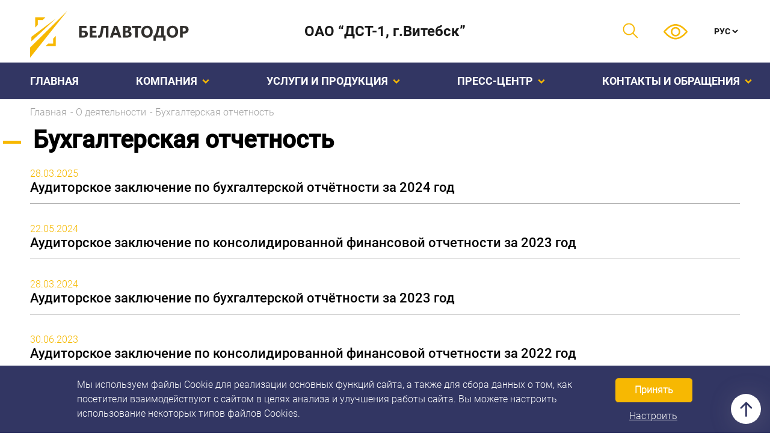

--- FILE ---
content_type: text/html
request_url: https://dst1.by/o-deyatelnosti/buhgalterskaya-otchetnost/
body_size: 12142
content:
<!DOCTYPE html>
<html class="no-js" lang="ru-RU">
<head>
<!-- Hack for IE6,7,8 to support html5 elements -->
<!--[if lt IE 9]>
<script>
document.createElement('header');
document.createElement('nav');
document.createElement('main');
document.createElement('article');
document.createElement('aside');
document.createElement('footer');
</script>
<![endif]-->
<!--[if IE]>
<style>
.section-news .btn--arrow  {
display: inline-block;
}
.news-col .news-box__info {
height: 50%!important;
}
</style>
<![endif]-->
<!-- <title></title> -->
<meta charset="UTF-8">
<meta http-equiv="X-UA-Compatible" content="IE=edge" />
<meta name="viewport" content="width=device-width, initial-scale=1.0, maximum-scale=1.0, minimum-scale=1.0">
<meta name="format-detection" content="telephone=no">
<meta http-equiv="X-UA-Compatible" content="ie=edge">
<link rel="apple-touch-icon" sizes="180x180" href="/apple-touch-icon.png">
<link rel="icon" type="image/png" sizes="32x32" href="/favicon-32x32.png">
<link rel="icon" type="image/png" sizes="16x16" href="/favicon-16x16.png">
<link rel="manifest" href="/site.webmanifest">
<link rel="mask-icon" href="/safari-pinned-tab.svg" color="#5bbad5">
<meta name="msapplication-TileColor" content="#da532c">
<meta name="theme-color" content="#323663">
<meta name="yandex-verification" content="4a9a70121bcfe247" />
<meta name='robots' content='index, follow, max-image-preview:large, max-snippet:-1, max-video-preview:-1' />
<link rel="alternate" hreflang="ru" href="https://dst1.by/o-deyatelnosti/buhgalterskaya-otchetnost/" />
<link rel="alternate" hreflang="by" href="https://dst1.by/by/ab-dzejnasci/buhgalterskaya-otchetnost-by/" />
<link rel="alternate" hreflang="x-default" href="https://dst1.by/o-deyatelnosti/buhgalterskaya-otchetnost/" />
<!-- This site is optimized with the Yoast SEO plugin v21.2 - https://yoast.com/wordpress/plugins/seo/ -->
<title>Бухгалтерская отчетность - ДСТ-1, г.Витебск</title>
<link rel="canonical" href="https://dst1.by/o-deyatelnosti/buhgalterskaya-otchetnost/" />
<link rel="next" href="https://dst1.by/o-deyatelnosti/buhgalterskaya-otchetnost/page/2/" />
<meta property="og:locale" content="ru_RU" />
<meta property="og:type" content="article" />
<meta property="og:title" content="Бухгалтерская отчетность - ДСТ-1, г.Витебск" />
<meta property="og:url" content="https://dst1.by/o-deyatelnosti/buhgalterskaya-otchetnost/" />
<meta property="og:site_name" content="ДСТ-1, г.Витебск" />
<meta property="og:image" content="https://dst1.by/wp-content/uploads/2021/05/Group-1-1.png" />
<meta property="og:image:width" content="512" />
<meta property="og:image:height" content="512" />
<meta property="og:image:type" content="image/png" />
<meta name="twitter:card" content="summary_large_image" />
<script type="application/ld+json" class="yoast-schema-graph">{"@context":"https://schema.org","@graph":[{"@type":"CollectionPage","@id":"https://dst1.by/o-deyatelnosti/buhgalterskaya-otchetnost/","url":"https://dst1.by/o-deyatelnosti/buhgalterskaya-otchetnost/","name":"Бухгалтерская отчетность - ДСТ-1, г.Витебск","isPartOf":{"@id":"https://dst1.by/#website"},"primaryImageOfPage":{"@id":"https://dst1.by/o-deyatelnosti/buhgalterskaya-otchetnost/#primaryimage"},"image":{"@id":"https://dst1.by/o-deyatelnosti/buhgalterskaya-otchetnost/#primaryimage"},"thumbnailUrl":"https://dst1.by/wp-content/uploads/2021/03/main_3c41d-ihdjkq1574398977200.jpeg","breadcrumb":{"@id":"https://dst1.by/o-deyatelnosti/buhgalterskaya-otchetnost/#breadcrumb"},"inLanguage":"ru-RU"},{"@type":"ImageObject","inLanguage":"ru-RU","@id":"https://dst1.by/o-deyatelnosti/buhgalterskaya-otchetnost/#primaryimage","url":"https://dst1.by/wp-content/uploads/2021/03/main_3c41d-ihdjkq1574398977200.jpeg","contentUrl":"https://dst1.by/wp-content/uploads/2021/03/main_3c41d-ihdjkq1574398977200.jpeg","width":800,"height":600},{"@type":"BreadcrumbList","@id":"https://dst1.by/o-deyatelnosti/buhgalterskaya-otchetnost/#breadcrumb","itemListElement":[{"@type":"ListItem","position":1,"name":"Главная","item":"https://dst1.by/"},{"@type":"ListItem","position":2,"name":"О деятельности","item":"https://dst1.by/o-deyatelnosti/"},{"@type":"ListItem","position":3,"name":"Бухгалтерская отчетность"}]},{"@type":"WebSite","@id":"https://dst1.by/#website","url":"https://dst1.by/","name":"ДСТ-1, г.Витебск","description":"Дорожно-строительный трест № 1, г.Витебск","publisher":{"@id":"https://dst1.by/#organization"},"inLanguage":"ru-RU"},{"@type":"Organization","@id":"https://dst1.by/#organization","name":"ОАО “ДСТ-1, г.Витебск”","url":"https://dst1.by/","logo":{"@type":"ImageObject","inLanguage":"ru-RU","@id":"https://dst1.by/#/schema/logo/image/","url":"https://dst1.by/wp-content/uploads/2021/05/Group-1-1.png","contentUrl":"https://dst1.by/wp-content/uploads/2021/05/Group-1-1.png","width":512,"height":512,"caption":"ОАО “ДСТ-1, г.Витебск”"},"image":{"@id":"https://dst1.by/#/schema/logo/image/"}}]}</script>
<!-- / Yoast SEO plugin. -->
<link rel="alternate" type="application/rss+xml" title="ДСТ-1, г.Витебск &raquo; Лента" href="https://dst1.by/feed/" />
<link rel="alternate" type="application/rss+xml" title="ДСТ-1, г.Витебск &raquo; Лента комментариев" href="https://dst1.by/comments/feed/" />
<link rel="alternate" type="application/rss+xml" title="ДСТ-1, г.Витебск &raquo; Лента рубрики Бухгалтерская отчетность" href="https://dst1.by/o-deyatelnosti/buhgalterskaya-otchetnost/feed/" />
<!-- <link rel='stylesheet' id='embed-pdf-viewer-css' href='https://dst1.by/wp-content/plugins/embed-pdf-viewer/css/embed-pdf-viewer.css?ver=2.4.5' media='screen' /> -->
<link rel="stylesheet" type="text/css" href="//dst1.by/wp-content/cache/wpfc-minified/dqkgfyl8/caf6j.css" media="screen"/>
<!-- <link rel='stylesheet' id='wp-block-library-css' href='https://dst1.by/wp-includes/css/dist/block-library/style.min.css?ver=6.3.1' media='all' /> -->
<link rel="stylesheet" type="text/css" href="//dst1.by/wp-content/cache/wpfc-minified/lml435xg/caf6j.css" media="all"/>
<style id='classic-theme-styles-inline-css'>
/*! This file is auto-generated */
.wp-block-button__link{color:#fff;background-color:#32373c;border-radius:9999px;box-shadow:none;text-decoration:none;padding:calc(.667em + 2px) calc(1.333em + 2px);font-size:1.125em}.wp-block-file__button{background:#32373c;color:#fff;text-decoration:none}
</style>
<style id='global-styles-inline-css'>
body{--wp--preset--color--black: #000000;--wp--preset--color--cyan-bluish-gray: #abb8c3;--wp--preset--color--white: #ffffff;--wp--preset--color--pale-pink: #f78da7;--wp--preset--color--vivid-red: #cf2e2e;--wp--preset--color--luminous-vivid-orange: #ff6900;--wp--preset--color--luminous-vivid-amber: #fcb900;--wp--preset--color--light-green-cyan: #7bdcb5;--wp--preset--color--vivid-green-cyan: #00d084;--wp--preset--color--pale-cyan-blue: #8ed1fc;--wp--preset--color--vivid-cyan-blue: #0693e3;--wp--preset--color--vivid-purple: #9b51e0;--wp--preset--gradient--vivid-cyan-blue-to-vivid-purple: linear-gradient(135deg,rgba(6,147,227,1) 0%,rgb(155,81,224) 100%);--wp--preset--gradient--light-green-cyan-to-vivid-green-cyan: linear-gradient(135deg,rgb(122,220,180) 0%,rgb(0,208,130) 100%);--wp--preset--gradient--luminous-vivid-amber-to-luminous-vivid-orange: linear-gradient(135deg,rgba(252,185,0,1) 0%,rgba(255,105,0,1) 100%);--wp--preset--gradient--luminous-vivid-orange-to-vivid-red: linear-gradient(135deg,rgba(255,105,0,1) 0%,rgb(207,46,46) 100%);--wp--preset--gradient--very-light-gray-to-cyan-bluish-gray: linear-gradient(135deg,rgb(238,238,238) 0%,rgb(169,184,195) 100%);--wp--preset--gradient--cool-to-warm-spectrum: linear-gradient(135deg,rgb(74,234,220) 0%,rgb(151,120,209) 20%,rgb(207,42,186) 40%,rgb(238,44,130) 60%,rgb(251,105,98) 80%,rgb(254,248,76) 100%);--wp--preset--gradient--blush-light-purple: linear-gradient(135deg,rgb(255,206,236) 0%,rgb(152,150,240) 100%);--wp--preset--gradient--blush-bordeaux: linear-gradient(135deg,rgb(254,205,165) 0%,rgb(254,45,45) 50%,rgb(107,0,62) 100%);--wp--preset--gradient--luminous-dusk: linear-gradient(135deg,rgb(255,203,112) 0%,rgb(199,81,192) 50%,rgb(65,88,208) 100%);--wp--preset--gradient--pale-ocean: linear-gradient(135deg,rgb(255,245,203) 0%,rgb(182,227,212) 50%,rgb(51,167,181) 100%);--wp--preset--gradient--electric-grass: linear-gradient(135deg,rgb(202,248,128) 0%,rgb(113,206,126) 100%);--wp--preset--gradient--midnight: linear-gradient(135deg,rgb(2,3,129) 0%,rgb(40,116,252) 100%);--wp--preset--font-size--small: 13px;--wp--preset--font-size--medium: 20px;--wp--preset--font-size--large: 36px;--wp--preset--font-size--x-large: 42px;--wp--preset--spacing--20: 0.44rem;--wp--preset--spacing--30: 0.67rem;--wp--preset--spacing--40: 1rem;--wp--preset--spacing--50: 1.5rem;--wp--preset--spacing--60: 2.25rem;--wp--preset--spacing--70: 3.38rem;--wp--preset--spacing--80: 5.06rem;--wp--preset--shadow--natural: 6px 6px 9px rgba(0, 0, 0, 0.2);--wp--preset--shadow--deep: 12px 12px 50px rgba(0, 0, 0, 0.4);--wp--preset--shadow--sharp: 6px 6px 0px rgba(0, 0, 0, 0.2);--wp--preset--shadow--outlined: 6px 6px 0px -3px rgba(255, 255, 255, 1), 6px 6px rgba(0, 0, 0, 1);--wp--preset--shadow--crisp: 6px 6px 0px rgba(0, 0, 0, 1);}:where(.is-layout-flex){gap: 0.5em;}:where(.is-layout-grid){gap: 0.5em;}body .is-layout-flow > .alignleft{float: left;margin-inline-start: 0;margin-inline-end: 2em;}body .is-layout-flow > .alignright{float: right;margin-inline-start: 2em;margin-inline-end: 0;}body .is-layout-flow > .aligncenter{margin-left: auto !important;margin-right: auto !important;}body .is-layout-constrained > .alignleft{float: left;margin-inline-start: 0;margin-inline-end: 2em;}body .is-layout-constrained > .alignright{float: right;margin-inline-start: 2em;margin-inline-end: 0;}body .is-layout-constrained > .aligncenter{margin-left: auto !important;margin-right: auto !important;}body .is-layout-constrained > :where(:not(.alignleft):not(.alignright):not(.alignfull)){max-width: var(--wp--style--global--content-size);margin-left: auto !important;margin-right: auto !important;}body .is-layout-constrained > .alignwide{max-width: var(--wp--style--global--wide-size);}body .is-layout-flex{display: flex;}body .is-layout-flex{flex-wrap: wrap;align-items: center;}body .is-layout-flex > *{margin: 0;}body .is-layout-grid{display: grid;}body .is-layout-grid > *{margin: 0;}:where(.wp-block-columns.is-layout-flex){gap: 2em;}:where(.wp-block-columns.is-layout-grid){gap: 2em;}:where(.wp-block-post-template.is-layout-flex){gap: 1.25em;}:where(.wp-block-post-template.is-layout-grid){gap: 1.25em;}.has-black-color{color: var(--wp--preset--color--black) !important;}.has-cyan-bluish-gray-color{color: var(--wp--preset--color--cyan-bluish-gray) !important;}.has-white-color{color: var(--wp--preset--color--white) !important;}.has-pale-pink-color{color: var(--wp--preset--color--pale-pink) !important;}.has-vivid-red-color{color: var(--wp--preset--color--vivid-red) !important;}.has-luminous-vivid-orange-color{color: var(--wp--preset--color--luminous-vivid-orange) !important;}.has-luminous-vivid-amber-color{color: var(--wp--preset--color--luminous-vivid-amber) !important;}.has-light-green-cyan-color{color: var(--wp--preset--color--light-green-cyan) !important;}.has-vivid-green-cyan-color{color: var(--wp--preset--color--vivid-green-cyan) !important;}.has-pale-cyan-blue-color{color: var(--wp--preset--color--pale-cyan-blue) !important;}.has-vivid-cyan-blue-color{color: var(--wp--preset--color--vivid-cyan-blue) !important;}.has-vivid-purple-color{color: var(--wp--preset--color--vivid-purple) !important;}.has-black-background-color{background-color: var(--wp--preset--color--black) !important;}.has-cyan-bluish-gray-background-color{background-color: var(--wp--preset--color--cyan-bluish-gray) !important;}.has-white-background-color{background-color: var(--wp--preset--color--white) !important;}.has-pale-pink-background-color{background-color: var(--wp--preset--color--pale-pink) !important;}.has-vivid-red-background-color{background-color: var(--wp--preset--color--vivid-red) !important;}.has-luminous-vivid-orange-background-color{background-color: var(--wp--preset--color--luminous-vivid-orange) !important;}.has-luminous-vivid-amber-background-color{background-color: var(--wp--preset--color--luminous-vivid-amber) !important;}.has-light-green-cyan-background-color{background-color: var(--wp--preset--color--light-green-cyan) !important;}.has-vivid-green-cyan-background-color{background-color: var(--wp--preset--color--vivid-green-cyan) !important;}.has-pale-cyan-blue-background-color{background-color: var(--wp--preset--color--pale-cyan-blue) !important;}.has-vivid-cyan-blue-background-color{background-color: var(--wp--preset--color--vivid-cyan-blue) !important;}.has-vivid-purple-background-color{background-color: var(--wp--preset--color--vivid-purple) !important;}.has-black-border-color{border-color: var(--wp--preset--color--black) !important;}.has-cyan-bluish-gray-border-color{border-color: var(--wp--preset--color--cyan-bluish-gray) !important;}.has-white-border-color{border-color: var(--wp--preset--color--white) !important;}.has-pale-pink-border-color{border-color: var(--wp--preset--color--pale-pink) !important;}.has-vivid-red-border-color{border-color: var(--wp--preset--color--vivid-red) !important;}.has-luminous-vivid-orange-border-color{border-color: var(--wp--preset--color--luminous-vivid-orange) !important;}.has-luminous-vivid-amber-border-color{border-color: var(--wp--preset--color--luminous-vivid-amber) !important;}.has-light-green-cyan-border-color{border-color: var(--wp--preset--color--light-green-cyan) !important;}.has-vivid-green-cyan-border-color{border-color: var(--wp--preset--color--vivid-green-cyan) !important;}.has-pale-cyan-blue-border-color{border-color: var(--wp--preset--color--pale-cyan-blue) !important;}.has-vivid-cyan-blue-border-color{border-color: var(--wp--preset--color--vivid-cyan-blue) !important;}.has-vivid-purple-border-color{border-color: var(--wp--preset--color--vivid-purple) !important;}.has-vivid-cyan-blue-to-vivid-purple-gradient-background{background: var(--wp--preset--gradient--vivid-cyan-blue-to-vivid-purple) !important;}.has-light-green-cyan-to-vivid-green-cyan-gradient-background{background: var(--wp--preset--gradient--light-green-cyan-to-vivid-green-cyan) !important;}.has-luminous-vivid-amber-to-luminous-vivid-orange-gradient-background{background: var(--wp--preset--gradient--luminous-vivid-amber-to-luminous-vivid-orange) !important;}.has-luminous-vivid-orange-to-vivid-red-gradient-background{background: var(--wp--preset--gradient--luminous-vivid-orange-to-vivid-red) !important;}.has-very-light-gray-to-cyan-bluish-gray-gradient-background{background: var(--wp--preset--gradient--very-light-gray-to-cyan-bluish-gray) !important;}.has-cool-to-warm-spectrum-gradient-background{background: var(--wp--preset--gradient--cool-to-warm-spectrum) !important;}.has-blush-light-purple-gradient-background{background: var(--wp--preset--gradient--blush-light-purple) !important;}.has-blush-bordeaux-gradient-background{background: var(--wp--preset--gradient--blush-bordeaux) !important;}.has-luminous-dusk-gradient-background{background: var(--wp--preset--gradient--luminous-dusk) !important;}.has-pale-ocean-gradient-background{background: var(--wp--preset--gradient--pale-ocean) !important;}.has-electric-grass-gradient-background{background: var(--wp--preset--gradient--electric-grass) !important;}.has-midnight-gradient-background{background: var(--wp--preset--gradient--midnight) !important;}.has-small-font-size{font-size: var(--wp--preset--font-size--small) !important;}.has-medium-font-size{font-size: var(--wp--preset--font-size--medium) !important;}.has-large-font-size{font-size: var(--wp--preset--font-size--large) !important;}.has-x-large-font-size{font-size: var(--wp--preset--font-size--x-large) !important;}
.wp-block-navigation a:where(:not(.wp-element-button)){color: inherit;}
:where(.wp-block-post-template.is-layout-flex){gap: 1.25em;}:where(.wp-block-post-template.is-layout-grid){gap: 1.25em;}
:where(.wp-block-columns.is-layout-flex){gap: 2em;}:where(.wp-block-columns.is-layout-grid){gap: 2em;}
.wp-block-pullquote{font-size: 1.5em;line-height: 1.6;}
</style>
<!-- <link rel='stylesheet' id='wpml-blocks-css' href='https://dst1.by/wp-content/plugins/sitepress-multilingual-cms/dist/css/blocks/styles.css?ver=4.6.3' media='all' /> -->
<!-- <link rel='stylesheet' id='contact-form-7-css' href='https://dst1.by/wp-content/plugins/contact-form-7/includes/css/styles.css?ver=5.9.8' media='all' /> -->
<!-- <link rel='stylesheet' id='wpml-legacy-horizontal-list-0-css' href='//dst1.by/wp-content/plugins/sitepress-multilingual-cms/templates/language-switchers/legacy-list-horizontal/style.min.css?ver=1' media='all' /> -->
<!-- <link rel='stylesheet' id='style-theme-css' href='https://dst1.by/wp-content/themes/ms_dst_one/assets/css/style.min.css?ver=1.0.0' media='all' /> -->
<!-- <link rel='stylesheet' id='ms_dst_one-style-css' href='https://dst1.by/wp-content/themes/ms_dst_one/style.css?ver=1.0.0' media='all' /> -->
<link rel="stylesheet" type="text/css" href="//dst1.by/wp-content/cache/wpfc-minified/7m5cr0m3/caf6j.css" media="all"/>
<script src='https://code.jquery.com/jquery-3.6.0.min.js?ver=1.0.0' id='jquery-js'></script>
<link rel="https://api.w.org/" href="https://dst1.by/wp-json/" /><link rel="alternate" type="application/json" href="https://dst1.by/wp-json/wp/v2/categories/321" /><link rel="EditURI" type="application/rsd+xml" title="RSD" href="https://dst1.by/xmlrpc.php?rsd" />
<meta name="generator" content="WPML ver:4.6.3 stt:65,45;" />
<!-- Yandex.Metrika counter -->
<script>
function ks_custom_ym_loader(){
var getCookie = function(cname){
let name = cname + "=";
let decodedCookie = decodeURIComponent(document.cookie);
let ca = decodedCookie.split(';');
for(let i = 0; i <ca.length; i++){
let c = ca[i];
while(c.charAt(0) == ' '){
c = c.substring(1);
}
if(c.indexOf(name) == 0){
return c.substring(name.length, c.length);
}
}
return "";
};
if(getCookie('ks_cookie_policy') < 2){
return;
}
if(('ks_custom_ym_loader_loaded' in window) && window['ks_custom_ym_loader_loaded']){
return;
}
console.log("now loading analytics...");
window['ks_custom_ym_loader_loaded'] = true;
(function(m,e,t,r,i,k,a){m[i]=m[i]||function(){(m[i].a=m[i].a||[]).push(arguments)};
m[i].l=1*new Date();k=e.createElement(t),a=e.getElementsByTagName(t)[0],k.async=1,k.src=r,a.parentNode.insertBefore(k,a)})
(window, document, "script", "https://mc.yandex.ru/metrika/tag.js", "ym");
ym(78320203, "init", {
clickmap:true,
trackLinks:true,
accurateTrackBounce:true
});
}
ks_custom_ym_loader();
</script>
<!-- /Yandex.Metrika counter -->
<style>
.ks-header-top-banner{
display: flex;
-webkit-box-flex: 0;
-ms-flex: 0 0 25%;
flex: 0 0 25%;
max-width: 25%;
}
.header-top__name{
-webkit-box-flex: 0;
-ms-flex: 0 0 25%;
flex: 0 0 25%;
max-width: 25%;
}
@media screen and (max-width: 1124px){
.ks-mobile-hide{
display: none !important;
}
}
.ks-only-mobile{
display: none;
}
@media screen and (max-width: 1124px){
.ks-only-mobile{
display: block;
}
}
.ks-mobile-headings{
background: #323663;
color: #fff;
text-align: center;
line-height: 2;
font-size: 120%;
font-family: Roboto-Bold;
}
.ks-mobile-banner{
width: 100%;
}
.ks-mobile-banner img{
margin: auto;
}
</style>
<style>#ks-cookie-policy{
display: block;
position: fixed;
bottom: 0;
width: 100%;
z-index: 100;
background: #323663;
color: white;
padding: 16px 10%;
}
#ks-cookie-policy .ks-cookie-container{
max-width: 1200px;
margin: auto;
}
#ks-cookie-policy .ks-cookie-text,
#ks-cookie-policy .ks-cookie-buttons{
text-align: center;
}
#ks-cookie-policy .ks-cookie-text a{
color: white;
text-decoration: underline;
}
#ks-cookie-policy .ks-cookie-buttons{
margin-top: 20px;
margin-bottom: 4px;
}
#ks-cookie-policy button{
padding: 4px 14px;
border: 1px solid #323663;
background: #F7B802;
color: #323663;
white-space: nowrap;  
color: white;
font-weight: bold;
padding: 8px 32px;
border-radius: 6px;
}
#ks-cookie-policy button:hover{
border: 1px solid white;
background: #323663;
color: white;
}
#ks-cookie-policy button.ks-cookie-setup{
background: none;
color: white;
text-decoration: underline;
border: none;
padding: 0;
margin: 14px 26px 0;
font-weight: normal;
}
@media (min-width:768px) {
#ks-cookie-policy{
display: table;
}
#ks-cookie-policy .ks-cookie-text,
#ks-cookie-policy .ks-cookie-buttons{
display: table-cell;
vertical-align: middle;
text-align: left;
}
#ks-cookie-policy .ks-cookie-text a{
white-space: nowrap;
}
#ks-cookie-policy div.ks-cookie-buttons{
text-align: right;
padding-left: 20px;
margin: 0;
}
#ks-cookie-policy button.ks-cookie-accept{
position: relative;
top: 4px;
}
}
#ks-window{
display: table;
position: fixed;
width: 100%;
height: 100%;
top: 0;
left: 0;
z-index: 999999;
}
#ks-window .ks-window-cell{
display: table-cell;
width: 100%;
height: 100%;
box-sizing: border-box;
vertical-align: middle;
background: rgba(0,0,0,0.7);
}
#ks-window .ks-window-element{
width: 100%;
max-width: 900px;
margin: auto;
background: white;
padding: 1rem 2rem;
max-height: 100vh;
overflow: auto;
}
#ks-window .ks-window-heading{
font-size: 2rem;
text-align: center;
margin-bottom: 1rem;
}
#ks-window p{
text-align: center;
margin-bottom: 1.25rem;
}
#ks-window table{
margin-bottom: 1.25rem;
}
#ks-window tr{
display: block;
margin-bottom: 2rem;
}
#ks-window th,
#ks-window td{
text-align: left;
display: block;
padding: 0;
}
#ks-window .ks-window-input{
}
#ks-window .ks-window-input input{
display: inline-block;
width: 20px;
height: 20px;
position: relative;
top: 8px;  
}
#ks-window button{
padding: 4px 14px;
border: none;
background: #F7B802;
color: #323663;
white-space: nowrap;  
color: white;
font-weight: bold;
padding: 8px 32px;
border-radius: 6px;
}
#ks-window button:hover{
background: #323663;
color: white;
}
#ks-window .ks-window-buttons{
width: 100%;
text-align: center;
}
@media (min-width:768px) {
#ks-window th,
#ks-window td{
vertical-align: baseline;
text-align: left;
display: table-cell;
padding: 1rem;
}
#ks-window tr{
display: table-row;
margin-bottom: 0;
}
#ks-window .ks-window-element{
padding: 2rem 4rem;
}
}</style><script>addEventListener("DOMContentLoaded", function(e){ 
var setCookie = function(cname, cvalue, exdays){
const d = new Date();
d.setTime(d.getTime() + (exdays*24*60*60*1000));
let expires = "expires="+ d.toUTCString();
document.cookie = cname + "=" + cvalue + ";" + expires + ";path=/";
};
var getCookie = function(cname){
let name = cname + "=";
let decodedCookie = decodeURIComponent(document.cookie);
let ca = decodedCookie.split(';');
for(let i = 0; i <ca.length; i++){
let c = ca[i];
while(c.charAt(0) == ' '){
c = c.substring(1);
}
if(c.indexOf(name) == 0){
return c.substring(name.length, c.length);
}
}
return "";
};
if(getCookie('ks_cookie_policy') > 0) return;
var ksLoadMap = function(){
location.reload(true);
};
var wr = document.getElementById('ks-cookie-policy');
if(!wr) return;
wr.removeAttribute('style');
var btn = wr.getElementsByClassName('ks-cookie-accept');
if(!btn.length) return;
btn = btn[0];
var w_wr = document.getElementById('ks-window');
if(!w_wr) return;
var btn2 = wr.getElementsByClassName('ks-cookie-setup');
if(!btn2.length) return;
btn2 = btn2[0];
var w_button = w_wr.getElementsByClassName('ks-window-button');
if(!w_button.length) return;
w_button = w_button[0];
var w_checkbox = w_wr.getElementsByClassName('ks-window-checkbox');
if(w_checkbox.length) w_checkbox = w_checkbox[0];
else w_checkbox = null;
btn.addEventListener('click', function(e){
setCookie('ks_cookie_policy', '2', 365);
wr.style.display = 'none';
wr.parentElement.removeChild(wr);
w_wr.parentElement.removeChild(w_wr);
//if('ks_custom_ym_loader' in window) ks_custom_ym_loader();
ksLoadMap();
});
btn2.addEventListener('click', function(e){
wr.style.display = 'none';
wr.parentElement.removeChild(wr);
w_wr.removeAttribute('style');
});
w_button.addEventListener('click', function(e){
var cookieContent = '1';
if(w_checkbox && w_checkbox.checked) cookieContent = '2';
setCookie('ks_cookie_policy', cookieContent, 365);
w_wr.style.display = 'none';
w_wr.parentElement.removeChild(w_wr);
if(cookieContent > 1){
//if('ks_custom_ym_loader' in window) ks_custom_ym_loader();
ksLoadMap();
}
});
});</script></head>
<body >
<div id="ks-cookie-policy" style="display: none;">
<div class="ks-cookie-container">
<div class="ks-cookie-text">
Мы используем файлы Cookie для реализации основных функций сайта, а также для сбора данных о том, как посетители взаимодействуют с сайтом в целях анализа и улучшения работы сайта. Вы можете настроить использование некоторых типов файлов Cookies.
</div>
<div class="ks-cookie-buttons">
<button class="ks-cookie-accept">Принять</button>
<button class="ks-cookie-setup">Настроить</button>
</div>
</div>
</div>
<div id="ks-window" style="display: none;">
<div class="ks-window-cell">
<div class="ks-window-element">
<div class="ks-window-heading">Ваши параметры конфиденциальности</div>
<p>Мы используем файлы Cookie для реализации основных функций сайта, а также для сбора данных о том, как посетители взаимодействуют с сайтом в целях анализа и улучшения работы сайта. Вы можете настроить использование некоторых типов файлов Cookies.</p>
<table>
<tr>
<th>Маркетинг</th>
<td>Определяют предпочтения пользователей. Позволяют хранить историю посещений страниц сайта в целях повышения качества его функционирования, чтобы определить наиболее и наименее популярные страницы, помогают улучшить сайт для Вас</td>
<td class="ks-window-input"><input class="ks-window-checkbox" type="checkbox"/></td>
</tr>
<tr>
<th>Технические</th>
<td>Необходимы для нормальной работы сайта и не могут быть отключены. В данных файлах Cookie личная информация не хранится.</td>
<td class="ks-window-input"><input type="checkbox" checked disabled/></td>
</tr>
</table>
<div class="ks-window-buttons">
<button class="ks-window-button">Сохранить</button>
</div>
</div>
</div>
</div>
<div class="wrapper">
<div class="header-top pos-js">
<div class="container">
<div class="row">
<div class="logo logo-no-banner">
<a href="https://dst1.by/"  class="logo-link" >
<img src="https://dst1.by/wp-content/themes/ms_dst_one/assets/img/logo.svg" alt="БЕЛАВТОДОР"
class="img-fluid">
</a>
</div>
<!-- /.logo -->
<div class="header-top__name ks-mobile-hide">
<span class="header-top__name_text">
ОАО “ДСТ-1,
<span>
г.Витебск”    </span>
</span>
</div>
<div class="header-top__right">
<span class="btn-svg btn-search popupBtn-js">
<svg width="26" height="26" viewBox="0 0 26 26" xmlns="http://www.w3.org/2000/svg">
<g clip-path="url(#clip0)">
<path
d="M25.2139 23.8704L18.1606 16.8171C21.3742 12.9072 21.1555 7.10304 17.5038 3.45138C13.6191 -0.433337 7.29826 -0.433337 3.41354 3.45138C-0.471179 7.3361 -0.471179 13.6569 3.41354 17.5417C7.06422 21.1923 12.8676 21.4134 16.7793 18.1985L23.8326 25.2518C24.214 25.6332 24.8324 25.6332 25.2139 25.2518C25.5954 24.8703 25.5954 24.2519 25.2139 23.8704ZM16.1225 16.1603C12.9995 19.2834 7.91793 19.2833 4.79489 16.1603C1.67184 13.0373 1.67184 7.95573 4.79489 4.83268C7.91784 1.70978 12.9994 1.70953 16.1225 4.83268C19.2456 7.95573 19.2456 13.0373 16.1225 16.1603Z" />
</g>
<defs>
<clipPath id="clip0">
<rect width="25" height="25" transform="translate(0.5 0.538086)" />
</clipPath>
</defs>
</svg>
</span>
<span class="btn-svg btn-eye">
<a id="specialButton" href="#" class="accessibility-link">
<svg width="40" height="26" viewBox="0 0 40 26" xmlns="http://www.w3.org/2000/svg">
<path
d="M39.7458 11.9692C39.3884 11.4804 30.8741 0 19.9998 0C9.12549 0 0.610782 11.4804 0.253829 11.9688C-0.0846095 12.4325 -0.0846095 13.0615 0.253829 13.5253C0.610782 14.0141 9.12549 25.4945 19.9998 25.4945C30.8741 25.4945 39.3884 14.014 39.7458 13.5257C40.0847 13.062 40.0847 12.4325 39.7458 11.9692ZM19.9998 22.8572C11.9897 22.8572 5.05212 15.2374 2.99844 12.7464C5.04946 10.2531 11.9725 2.63735 19.9998 2.63735C28.0095 2.63735 34.9466 10.2558 37.0012 12.7481C34.9501 15.2413 28.0271 22.8572 19.9998 22.8572Z"
fill="#F7B802" />
<path
d="M20 4.83521C15.6373 4.83521 12.0879 8.38466 12.0879 12.7473C12.0879 17.11 15.6373 20.6595 20 20.6595C24.3627 20.6595 27.9121 17.11 27.9121 12.7473C27.9121 8.38466 24.3627 4.83521 20 4.83521ZM20 18.022C17.0914 18.022 14.7253 15.6559 14.7253 12.7473C14.7253 9.83881 17.0915 7.47263 20 7.47263C22.9085 7.47263 25.2747 9.83881 25.2747 12.7473C25.2747 15.6559 22.9086 18.022 20 18.022Z"
fill="#F7B802" />
</svg>
</a>
</span>
<select class="select-lang" name="" id="/"><option value="https://dst1.by/o-deyatelnosti/buhgalterskaya-otchetnost/" selected>РУС</option><option value="https://dst1.by/by/ab-dzejnasci/buhgalterskaya-otchetnost-by/">БЕЛ</option></select>                </div>
<div class="burger burger--js" > <span
class="burger-line burger-lineOne"></span> <span class="burger-line burger-lineTwo"></span> <span
class="burger-line burger-lineThree"></span> <span class="burger-line burger-lineFour"></span> <span
class="burger-line burger-lineFive"></span></div>
</div>
<!-- /.row -->
</div>
<!-- /.container -->
</div>
<header class="header">
<div class="container">
<div class="row">
<nav class="header-menu header-menu--js"><ul id="menu-header-nav-menu" class=" header-menu__ul ul"  itemscope itemtype="http://schema.org/SiteNavigationElement" ><li class=" menu-item menu-item-type-post_type menu-item-object-page menu-item-home menu-item-1492"><a  itemprop="url" href="https://dst1.by/"  class="menu-widget__title cat_no_childs">Главная</a><meta itemprop="name" content="Главная" /></li><li class="ul-submenu  menu-item menu-item-type-post_type menu-item-object-page current-menu-ancestor current_page_ancestor menu-item-has-children menu-item-1772" s0 > 
<a  itemprop="url" href="https://dst1.by/o-kompanii/">Компания
<svg class="header-arrow" viewBox="0 0 10 6" fill="none" xmlns="http://www.w3.org/2000/svg">
<path d="M1 1L5 5L9 1" stroke="#F7B802" stroke-width="2px"></path>
</svg>
</a><meta itemprop="name" content="Компания" />
<ul class="ul-submenu__block" l1 ><li class=" menu-item menu-item-type-post_type menu-item-object-page menu-item-1498"  ><a href="https://dst1.by/o-kompanii/">О компании</a></li><li class=" menu-item menu-item-type-post_type_archive menu-item-object-manual menu-item-1499"  ><a href="https://dst1.by/manuals/">Руководство</a></li><li class=" ul-submenu  menu-item menu-item-type-taxonomy menu-item-object-category current-category-ancestor current-menu-ancestor current-menu-parent current-category-parent menu-item-has-children menu-item-1796"  >
<a  itemprop="url" href="https://dst1.by/o-deyatelnosti/">О деятельности
<svg class="header-arrow" viewBox="0 0 10 6" fill="none" xmlns="http://www.w3.org/2000/svg">
<path d="M1 1L5 5L9 1" stroke="#F7B802" stroke-width="2px"></path>
</svg>
</a><meta itemprop="name" content="О деятельности" />
<ul  class="ul-submenu__block ul-submenu__block--right"  l2 ><li ssd2  class="menu-item menu-item-type-taxonomy menu-item-object-category menu-item-1786" >
<a  itemprop="url" href="https://dst1.by/o-deyatelnosti/strategiya/">Стратегия, политики, положения</a>
<meta itemprop="name" content="Стратегия, политики, положения" />
</li><li ssd2  class="menu-item menu-item-type-taxonomy menu-item-object-category current-menu-item menu-item-1754" >
<a  itemprop="url" href="https://dst1.by/o-deyatelnosti/buhgalterskaya-otchetnost/">Бухгалтерская отчетность</a>
<meta itemprop="name" content="Бухгалтерская отчетность" />
</li><li ssd2  class="menu-item menu-item-type-taxonomy menu-item-object-category menu-item-1626" >
<a  itemprop="url" href="https://dst1.by/o-deyatelnosti/antikorrupcionnaya-deyatelnost/">Антикоррупционная деятельность</a>
<meta itemprop="name" content="Антикоррупционная деятельность" />
</li><li ssd2  class="menu-item menu-item-type-taxonomy menu-item-object-category menu-item-1797" >
<a  itemprop="url" href="https://dst1.by/o-deyatelnosti/sostav/">Наблюдательный совет</a>
<meta itemprop="name" content="Наблюдательный совет" />
</li></ul></li><li class=" ul-submenu  menu-item menu-item-type-post_type_archive menu-item-object-filials menu-item-has-children menu-item-1500"  >
<a  itemprop="url" href="https://dst1.by/filials/">Филиалы
<svg class="header-arrow" viewBox="0 0 10 6" fill="none" xmlns="http://www.w3.org/2000/svg">
<path d="M1 1L5 5L9 1" stroke="#F7B802" stroke-width="2px"></path>
</svg>
</a><meta itemprop="name" content="Филиалы" />
<ul  class="ul-submenu__block ul-submenu__block--right"  l2 ><li ssd2  class="menu-item menu-item-type-post_type menu-item-object-filials menu-item-1506" >
<a  itemprop="url" href="https://dst1.by/filials/filial-dsu-2-oao-dst-1-g-vitebsk/">Филиал ДСУ-2</a>
<meta itemprop="name" content="Филиал ДСУ-2" />
</li><li ssd2  class="menu-item menu-item-type-post_type menu-item-object-filials menu-item-1507" >
<a  itemprop="url" href="https://dst1.by/filials/filial-dsu-3-oao-dst-1-g-vitebsk/">Филиал ДСУ-3</a>
<meta itemprop="name" content="Филиал ДСУ-3" />
</li><li ssd2  class="menu-item menu-item-type-post_type menu-item-object-filials menu-item-1508" >
<a  itemprop="url" href="https://dst1.by/filials/dsu-7-g-orsha/">Филиал ДСУ-7</a>
<meta itemprop="name" content="Филиал ДСУ-7" />
</li><li ssd2  class="menu-item menu-item-type-post_type menu-item-object-filials menu-item-1509" >
<a  itemprop="url" href="https://dst1.by/filials/filial-dsu-26-oao-dst-1-g-vitebsk/">Филиал ДСУ-26</a>
<meta itemprop="name" content="Филиал ДСУ-26" />
</li><li ssd2  class="menu-item menu-item-type-post_type menu-item-object-filials menu-item-3453" >
<a  itemprop="url" href="https://dst1.by/filials/filial1-oao-dst-1-g-vitebsk/">Филиал № 1</a>
<meta itemprop="name" content="Филиал № 1" />
</li></ul></li><li class=" ul-submenu  menu-item menu-item-type-taxonomy menu-item-object-category menu-item-has-children menu-item-1532"  >
<a  itemprop="url" href="https://dst1.by/documents/">Документы
<svg class="header-arrow" viewBox="0 0 10 6" fill="none" xmlns="http://www.w3.org/2000/svg">
<path d="M1 1L5 5L9 1" stroke="#F7B802" stroke-width="2px"></path>
</svg>
</a><meta itemprop="name" content="Документы" />
<ul  class="ul-submenu__block ul-submenu__block--right"  l2 ><li ssd2  class="menu-item menu-item-type-post_type menu-item-object-post menu-item-2225" >
<a  itemprop="url" href="https://dst1.by/documents/attestaty-sertifikaty-svidetelstva/attestaty/">Аттестаты</a>
<meta itemprop="name" content="Аттестаты" />
</li><li ssd2  class="menu-item menu-item-type-post_type menu-item-object-post menu-item-2226" >
<a  itemprop="url" href="https://dst1.by/documents/attestaty-sertifikaty-svidetelstva/sertifikaty/">Сертификаты</a>
<meta itemprop="name" content="Сертификаты" />
</li><li ssd2  class="menu-item menu-item-type-post_type menu-item-object-post menu-item-2227" >
<a  itemprop="url" href="https://dst1.by/documents/attestaty-sertifikaty-svidetelstva/svidetelstva/">Свидетельства</a>
<meta itemprop="name" content="Свидетельства" />
</li><li ssd2  class="menu-item menu-item-type-post_type menu-item-object-post menu-item-2228" >
<a  itemprop="url" href="https://dst1.by/documents/attestaty-sertifikaty-svidetelstva/licenzii/">Лицензии</a>
<meta itemprop="name" content="Лицензии" />
</li></ul></li><li class=" menu-item menu-item-type-post_type menu-item-object-page menu-item-1504"  ><a href="https://dst1.by/struktura/">Структура</a></li><li class="menu_hidden menu-item menu-item-type-taxonomy menu-item-object-category menu-item-1552"  ><a href="https://dst1.by/istoriya/">История</a></li><li class=" menu-item menu-item-type-post_type menu-item-object-page menu-item-1526"  ><a href="https://dst1.by/rekvizity/">Реквизиты</a></li></ul></li><li class="ul-submenu  menu-item menu-item-type-post_type_archive menu-item-object-service menu-item-has-children menu-item-1524" s0 > 
<a  itemprop="url" href="https://dst1.by/services/">Услуги и продукция
<svg class="header-arrow" viewBox="0 0 10 6" fill="none" xmlns="http://www.w3.org/2000/svg">
<path d="M1 1L5 5L9 1" stroke="#F7B802" stroke-width="2px"></path>
</svg>
</a><meta itemprop="name" content="Услуги и продукция" />
<ul class="ul-submenu__block" l1 ><li class=" ul-submenu  menu-item menu-item-type-post_type_archive menu-item-object-service menu-item-has-children menu-item-1547"  >
<a  itemprop="url" href="https://dst1.by/services/">Услуги
<svg class="header-arrow" viewBox="0 0 10 6" fill="none" xmlns="http://www.w3.org/2000/svg">
<path d="M1 1L5 5L9 1" stroke="#F7B802" stroke-width="2px"></path>
</svg>
</a><meta itemprop="name" content="Услуги" />
<ul  class="ul-submenu__block ul-submenu__block--right"  l2 ><li ssd2  class="menu-item menu-item-type-post_type menu-item-object-service menu-item-1551" >
<a  itemprop="url" href="https://dst1.by/services/stroitelstvo-i-remont-avtomobilnyh-dorog/">Строительство и ремонт автомобильных дорог</a>
<meta itemprop="name" content="Строительство и ремонт автомобильных дорог" />
</li><li ssd2  class="menu-item menu-item-type-post_type menu-item-object-service menu-item-1550" >
<a  itemprop="url" href="https://dst1.by/services/realizaciya-dorozhno-stroitelnyh-materialov/">Реализация дорожно-строительных материалов</a>
<meta itemprop="name" content="Реализация дорожно-строительных материалов" />
</li><li ssd2  class="menu-item menu-item-type-post_type menu-item-object-service menu-item-1548" >
<a  itemprop="url" href="https://dst1.by/services/arenda-tehniki/">Аренда техники</a>
<meta itemprop="name" content="Аренда техники" />
</li><li ssd2  class="menu-item menu-item-type-post_type menu-item-object-service menu-item-1549" >
<a  itemprop="url" href="https://dst1.by/services/laboratornye-ispytaniya/">Лабораторные испытания</a>
<meta itemprop="name" content="Лабораторные испытания" />
</li></ul></li><li class=" menu-item menu-item-type-post_type_archive menu-item-object-object menu-item-1525"  ><a href="https://dst1.by/objects/">Наши объекты</a></li><li class=" menu-item menu-item-type-post_type menu-item-object-page menu-item-2729"  ><a href="https://dst1.by/tehnologii/">Технологии</a></li></ul></li><li class="ul-submenu  menu-item menu-item-type-taxonomy menu-item-object-category menu-item-has-children menu-item-1773" s0 > 
<a  itemprop="url" href="https://dst1.by/news/">Пресс-центр
<svg class="header-arrow" viewBox="0 0 10 6" fill="none" xmlns="http://www.w3.org/2000/svg">
<path d="M1 1L5 5L9 1" stroke="#F7B802" stroke-width="2px"></path>
</svg>
</a><meta itemprop="name" content="Пресс-центр" />
<ul class="ul-submenu__block" l1 ><li class=" menu-item menu-item-type-taxonomy menu-item-object-category menu-item-1517"  ><a href="https://dst1.by/news/">Новости</a></li><li class=" menu-item menu-item-type-taxonomy menu-item-object-category menu-item-1521"  ><a href="https://dst1.by/akcioneram/">Акционерам</a></li><li class=" menu-item menu-item-type-taxonomy menu-item-object-category menu-item-1522"  ><a href="https://dst1.by/realizuemoe-imushhestvo/">Реализуемое имущество</a></li><li class=" menu-item menu-item-type-post_type menu-item-object-page menu-item-1523"  ><a href="https://dst1.by/gallery/">Галерея</a></li></ul></li><li class="ul-submenu  menu-item menu-item-type-post_type menu-item-object-page menu-item-has-children menu-item-1495" s0 > 
<a  itemprop="url" href="https://dst1.by/contacts/">Контакты и обращения
<svg class="header-arrow" viewBox="0 0 10 6" fill="none" xmlns="http://www.w3.org/2000/svg">
<path d="M1 1L5 5L9 1" stroke="#F7B802" stroke-width="2px"></path>
</svg>
</a><meta itemprop="name" content="Контакты и обращения" />
<ul class="ul-submenu__block" l1 ><li class=" menu-item menu-item-type-post_type menu-item-object-page menu-item-1615"  ><a href="https://dst1.by/contacts/">Контакты</a></li><li class=" menu-item menu-item-type-custom menu-item-object-custom menu-item-1620"  ><a href="/manuals/#lichny-priem">Личный прием</a></li><li class=" menu-item menu-item-type-post_type menu-item-object-page menu-item-1496"  ><a href="https://dst1.by/elektronnye-obrashheniya-grazhdan/">Электронные обращения</a></li><li class=" menu-item menu-item-type-post_type menu-item-object-page menu-item-1614"  ><a href="https://dst1.by/administrativnye-procedury/">Административные процедуры</a></li></ul></li></ul></nav>
</div>
<!-- /.row -->
</div>
<!-- /.container -->
</header>
<div class="ks-mobile-headings ks-only-mobile">
ОАО “ДСТ-1,
г.Витебск”</div>
<main class="main main-feedback">
<div class="container container-breadcrumbs">
<div class="breadcrumbs">
<ul>
<!-- Breadcrumb NavXT 7.3.1 -->
<li class="home"><span property="itemListElement" typeof="ListItem"><a property="item" typeof="WebPage" title="Перейти к Главная." href="https://dst1.by" class="home" ><span property="name">Главная</span></a><meta property="position" content="1"></span></li>
<li class="taxonomy category"><span property="itemListElement" typeof="ListItem"><a property="item" typeof="WebPage" title="Перейти к архиву рубрики О деятельности." href="https://dst1.by/o-deyatelnosti/" class="taxonomy category" ><span property="name">О деятельности</span></a><meta property="position" content="2"></span></li>
<li class="archive taxonomy category current-item"><span property="itemListElement" typeof="ListItem"><span property="name" class="archive taxonomy category current-item">Бухгалтерская отчетность</span><meta property="url" content="https://dst1.by/o-deyatelnosti/buhgalterskaya-otchetnost/"><meta property="position" content="3"></span></li>
</ul>
</div>
</div>
<section class="section-feedbackArtic feedbackArtic  _section">
<div class="container">
<div class="row">
<div class="section-title  title h2">Бухгалтерская отчетность</div>
</div>
</div>
<div class="container">
<div class="row">
<ul class="feedbackArtic-block">
<li>
<span class="cat-date">28.03.2025</span>
<a href="https://dst1.by/news/auditorskoe-zakljuchenie-po-buhgalterskoj-otchjotnosti-za-2024/">Аудиторское заключение по бухгалтерской отчётности за 2024 год</a>
</li>
<li>
<span class="cat-date">22.05.2024</span>
<a href="https://dst1.by/news/auditorskoe-zakljuchenie-po-konsolidirovannoj-finansovoj-otchetnosti-za-2023/">Аудиторское заключение по консолидированной финансовой отчетности за 2023 год</a>
</li>
<li>
<span class="cat-date">28.03.2024</span>
<a href="https://dst1.by/news/auditorskoe-zakljuchenie-po-buhgalterskoj-otchjotnosti-za-2020-god-2-2-2/">Аудиторское заключение по бухгалтерской отчётности за 2023 год</a>
</li>
<li>
<span class="cat-date">30.06.2023</span>
<a href="https://dst1.by/news/auditorskoe-zakljuchenie-po-konsolidirovannoj-finansovoj-otchetnosti-za-2022/">Аудиторское заключение по консолидированной финансовой отчетности за 2022 год</a>
</li>
<li>
<span class="cat-date">28.03.2023</span>
<a href="https://dst1.by/news/auditorskoe-zakljuchenie-po-buhgalterskoj-otchjotnosti-za-2020-god-2-2/">Аудиторское заключение по бухгалтерской отчётности за 2022 год</a>
</li>
<li>
<span class="cat-date">24.05.2022</span>
<a href="https://dst1.by/news/auditorskoe-zakljuchenie-po-konsolidirovannoj-finansovoj-otchetnosti-za-2020-god-2/">Аудиторское заключение по консолидированной финансовой отчетности за 2021 год</a>
</li>
<li>
<span class="cat-date">30.03.2022</span>
<a href="https://dst1.by/news/auditorskoe-zakljuchenie-po-buhgalterskoj-otchjotnosti-za-2020-god-2/">Аудиторское заключение по бухгалтерской отчётности за 2021 год</a>
</li>
<li>
<span class="cat-date">21.05.2021</span>
<a href="https://dst1.by/news/auditorskoe-zakljuchenie-po-konsolidirovannoj-finansovoj-otchetnosti-za-2020-god/">Аудиторское заключение по консолидированной финансовой отчетности за 2020 год</a>
</li>
<li>
<span class="cat-date">25.03.2021</span>
<a href="https://dst1.by/news/auditorskoe-zakljuchenie-po-buhgalterskoj-otchjotnosti-za-2020-god/">Аудиторское заключение по бухгалтерской отчётности за 2020 год</a>
</li>
<li>
<span class="cat-date">02.06.2020</span>
<a href="https://dst1.by/news/auditorskoe-zakljuchenie-po-konsolidirovannoj-finansovoj-otchetnosti-za-2019-god/">Аудиторское заключение по консолидированной финансовой отчетности за 2019 год</a>
</li>
<li>
<span class="cat-date">24.03.2020</span>
<a href="https://dst1.by/news/auditorskoe-zakljuchenie-po-buhgalterskoj-otchjotnosti-za-2019-god/">Аудиторское заключение по бухгалтерской отчётности за 2019 год</a>
</li>
<li>
<span class="cat-date">29.03.2019</span>
<a href="https://dst1.by/news/auditorskoe-zakljuchenie-po-konsolidirovannoj-buhgalterskoj-otchetnosti-za-2018-god/">Аудиторское заключение по консолидированной бухгалтерской отчетности за 2018 год</a>
</li>
<div class="pagination pagination" role="navigation">
<ul class='page-numbers'>
<li><span aria-current="page" class="page-numbers current">1</span></li>
<li><a class="page-numbers" href="https://dst1.by/o-deyatelnosti/buhgalterskaya-otchetnost/page/2/">2</a></li>
<li><a class="next page-numbers" href="https://dst1.by/o-deyatelnosti/buhgalterskaya-otchetnost/page/2/">>></a></li>
</ul>
</div>
</div>
<!-- /.row -->
</div>
<!-- /.container -->
</section>
<!-- /.section-feedback -->
</main>
<!-- /.main -->

<footer class="footer">
<div class="footer-top">
<div class="container">
<div class="row">
<div class="footer-left">
<p>Открытое акционерное общество<br />
&#171;Дорожно-строительный трест № 1, г.Витебск&#187;<br />
(ОАО &#171;ДСТ-1, г.Витебск&#187;)</p>
<p><strong><br />
УНП 300000398</strong></p>
</div>
<div class="footer-center">
<b> Время работы:</b>
<ul class="footer-contact">
<li><strong>Пн-Чт:</strong> 8.30-17.30,</li>
<li><strong>Пт:</strong> 8.30-16.15,</li>
<li><strong>перерыв:</strong> 13.00-13.45,</li>
<li><strong>Сб,</strong> <strong>Вс:</strong> выходной</li>
</ul>
</div>
<div class="footer-right">
<b>
Контакты приёмной:                    </b>
<ul class="footer-contact">
<li class="icon icon-phone"><a href="tel:+375212674561">
+375 212 67-45-61                            </a></li>
<li class="icon icon-mail"><a href="mailto:mail@dst1.by">
mail@dst1.by                            </a></li>
<li class="icon icon-map">
210026, Республика Беларусь,<br>г.Витебск, ул.Суворова, 16                        </li>
</ul>
</div>
</div>
</div>
</div>
<!-- /.footer-top -->
<div class="footer-bot">
<div class="container">
<div class="row">
<div class="footer-bot__text"> © 2021 - 2026 ОАО "ДСТ-1, г.Витебск"</div>
<div class="footer-bot__dev">
Cоздание и доработка сайтов – 
<a href="https://www.kasper.by" rel="nofollow" target="_blank">kasper.by</a>
</div>
</div>
<!-- /.row -->
</div>
<!-- /.contaier -->
</div>
<!-- /.footer-bot -->
</footer>
<div class="scrollTop">
<svg class="scrollTop__icon"  width="23" height="28" viewBox="0 0 23 28"
fill="none" xmlns="http://www.w3.org/2000/svg">
<path
d="M10.3241 0.945108C10.9099 0.359322 11.8596 0.359322 12.4454 0.945108L21.9914 10.491C22.5772 11.0768 22.5772 12.0266 21.9914 12.6124C21.4056 13.1982 20.4558 13.1982 19.87 12.6124L11.3848 4.12709L2.89948 12.6124C2.3137 13.1982 1.36395 13.1982 0.778163 12.6124C0.192376 12.0266 0.192376 11.0768 0.778163 10.491L10.3241 0.945108ZM9.88477 27.6294L9.88476 2.00577L12.8848 2.00577L12.8848 27.6294L9.88477 27.6294Z"
fill="#323663" />
</svg>
</div>
</div>
<!-- /.wrapper -->
<div class="modal-overlay">
<div class="modal">
<div class="modal-content">
<form class="container"  role="search" method="get" action="https://dst1.by/"  id="theme_search">
<input class="search-input--js" type="text" placeholder="Введите запрос" id="theme_search_input" value="" name="s" autofocus >
<button class="search-btn " id="">
<svg xmlns="http://www.w3.org/2000/svg" fill="none" viewBox="0 0 20 20" id="icon-search"><path d="M19.756 18.577l-5.688-5.687a7.878 7.878 0 001.765-4.973C15.833 3.552 12.281 0 7.917 0 3.552 0 0 3.552 0 7.917c0 4.364 3.552 7.916 7.917 7.916a7.878 7.878 0 004.973-1.765l5.687 5.688a.831.831 0 001.179 0 .832.832 0 000-1.179zm-11.84-4.41a6.256 6.256 0 01-6.25-6.25 6.256 6.256 0 016.25-6.25 6.256 6.256 0 016.25 6.25 6.256 6.256 0 01-6.25 6.25z" fill="#323663"></path></svg>
</button>
<span class="search-close search-close--js" id=""></span>
</form>
</div><!-- content -->
</div><!-- modal -->
</div><!-- overlay -->
<!-- Скрипты -->
<script src='https://dst1.by/wp-includes/js/dist/vendor/wp-polyfill-inert.min.js?ver=3.1.2' id='wp-polyfill-inert-js'></script>
<script src='https://dst1.by/wp-includes/js/dist/vendor/regenerator-runtime.min.js?ver=0.13.11' id='regenerator-runtime-js'></script>
<script src='https://dst1.by/wp-includes/js/dist/vendor/wp-polyfill.min.js?ver=3.15.0' id='wp-polyfill-js'></script>
<script src='https://dst1.by/wp-includes/js/dist/hooks.min.js?ver=c6aec9a8d4e5a5d543a1' id='wp-hooks-js'></script>
<script src='https://dst1.by/wp-includes/js/dist/i18n.min.js?ver=7701b0c3857f914212ef' id='wp-i18n-js'></script>
<script id="wp-i18n-js-after">
wp.i18n.setLocaleData( { 'text direction\u0004ltr': [ 'ltr' ] } );
</script>
<script src='https://dst1.by/wp-content/plugins/contact-form-7/includes/swv/js/index.js?ver=5.9.8' id='swv-js'></script>
<script id='contact-form-7-js-extra'>
var wpcf7 = {"api":{"root":"https:\/\/dst1.by\/wp-json\/","namespace":"contact-form-7\/v1"}};
</script>
<script id='contact-form-7-js-translations'>
( function( domain, translations ) {
var localeData = translations.locale_data[ domain ] || translations.locale_data.messages;
localeData[""].domain = domain;
wp.i18n.setLocaleData( localeData, domain );
} )( "contact-form-7", {"translation-revision-date":"2024-03-12 08:39:31+0000","generator":"GlotPress\/4.0.1","domain":"messages","locale_data":{"messages":{"":{"domain":"messages","plural-forms":"nplurals=3; plural=(n % 10 == 1 && n % 100 != 11) ? 0 : ((n % 10 >= 2 && n % 10 <= 4 && (n % 100 < 12 || n % 100 > 14)) ? 1 : 2);","lang":"ru"},"Error:":["\u041e\u0448\u0438\u0431\u043a\u0430:"]}},"comment":{"reference":"includes\/js\/index.js"}} );
</script>
<script src='https://dst1.by/wp-content/plugins/contact-form-7/includes/js/index.js?ver=5.9.8' id='contact-form-7-js'></script>
<script src='https://dst1.by/wp-content/themes/ms_dst_one/assets/js/script.min.js?ver=1.0.0' id='common-script-js'></script>
<script src="https://dst1.by/wp-content/themes/ms_dst_one/assets/uhpv-full.min.js"></script><script>
jQuery(document).ready(function($){
if (location.toString().indexOf('/en/') !== -1) {
$('.special-audio').hide();
}
if (location.toString().indexOf('/by/') !== -1) {
$('.special-audio').hide();
}
});
</script>
<script>
if (window.NodeList && !NodeList.prototype.forEach) {
NodeList.prototype.forEach = function (callback, thisArg) {
thisArg = thisArg || window;
for (var i = 0; i < this.length; i++) {
callback.call(thisArg, this[i], i, this);
}
};
}
jQuery(document).ready(function ($) {
$('.select-lang').change(function (e) {
window.location.href = $(this).find(":selected").val();
});
if(window.location.hash == '#lichny-priem') {
$('html, body').animate({
scrollTop: $("#lichny-priem").offset().top + 25
}, 500);
}
});
var ua = window.navigator.userAgent;
var msie = ua.indexOf("MSIE ");
var isMobile = { Android: function () { return navigator.userAgent.match(/Android/i); }, BlackBerry: function () { return navigator.userAgent.match(/BlackBerry/i); }, iOS: function () { return navigator.userAgent.match(/iPhone|iPad|iPod/i); }, Opera: function () { return navigator.userAgent.match(/Opera Mini/i); }, Windows: function () { return navigator.userAgent.match(/IEMobile/i); }, any: function () { return (isMobile.Android() || isMobile.BlackBerry() || isMobile.iOS() || isMobile.Opera() || isMobile.Windows()); } };
function isIE() {
ua = navigator.userAgent;
var is_ie = ua.indexOf("MSIE ") > -1 || ua.indexOf("Trident/") > -1;
return is_ie;
}
if (isIE()) {
document.querySelector('html').classList.add('ie');
}
function ibg() { 
if (isIE()) { 
let ibg = document.querySelectorAll(".blocks-gallery-item"); 
for (var i = 0; i < ibg.length; i++) { 
if (ibg[i].querySelector('img') && ibg[i].querySelector('img').getAttribute('src') != null) { 
ibg[i].style.backgroundImage = 'url(' + ibg[i].querySelector('img').getAttribute('src') + ')'; 
} 
} 
let ibg_objects = document.querySelectorAll(".object-box__img"); 
for (var i = 0; i < ibg_objects.length; i++) { 
if (ibg_objects[i].querySelector('img') && ibg_objects[i].querySelector('img').getAttribute('src') != null) { 
ibg_objects[i].style.backgroundImage = 'url(' + ibg_objects[i].querySelector('img').getAttribute('src') + ')'; 
} 
}
} 
} 
ibg();
</script>
<!-- retter241 -->
</body>
</html><!-- WP Fastest Cache file was created in 1.031683921814 seconds, on 07-01-26 17:34:30 -->

--- FILE ---
content_type: text/css
request_url: https://dst1.by/wp-content/cache/wpfc-minified/7m5cr0m3/caf6j.css
body_size: 37358
content:
@charset 'UTF-8';
html[dir="rtl"] .wpml-language-switcher-block .wpml-ls-dropdown ul li.wp-block-navigation-submenu .wp-block-navigation-submenu__toggle img{margin-left:12px}html[dir="rtl"] .wpml-language-switcher-block .wpml-ls-dropdown ul li.wp-block-navigation-submenu ul.isHorizontal li{text-align:right}html[dir="rtl"] .wpml-language-switcher-block .wpml-ls-dropdown ul li.wp-block-navigation-submenu ul.isHorizontal li a img{margin-left:12px}.wpml-language-switcher-block{display:flex;box-sizing:border-box;width:100% !important}.wpml-language-switcher-block>.wp-block-navigation-item,.wpml-language-switcher-block>.wp-block-navigation-item>div{display:flex;width:100% !important}.wpml-language-switcher-block .wp-block-navigation__container{background:unset !important}.wpml-language-switcher-block .hide-arrow .wp-block-navigation__submenu-icon{display:none}.wpml-language-switcher-block .wpml-ls-dropdown ul li button{padding:0}.wpml-language-switcher-block .wpml-ls-dropdown ul li button+.isHorizontal{min-width:inherit !important}.wpml-language-switcher-block .wpml-ls-dropdown ul li button+.isHorizontal li{width:inherit !important}.wpml-language-switcher-block .wpml-ls-dropdown ul li button+.isHorizontal li a{display:flex;align-items:center;min-width:max-content}.wpml-language-switcher-block .wpml-ls-dropdown ul li.wp-block-navigation-submenu ul.isHorizontal{margin:0;min-width:inherit !important}.wpml-language-switcher-block .wpml-ls-dropdown ul li.wp-block-navigation-submenu ul.isHorizontal li{width:inherit !important;text-align:left}.wpml-language-switcher-block .wpml-ls-dropdown ul li.wp-block-navigation-submenu ul.isHorizontal li a{display:flex;align-items:center;min-width:max-content}.wpml-language-switcher-block ul{list-style-type:none !important;padding:0 !important;width:100%}.wpml-language-switcher-block ul li{margin:0 !important}.wpml-language-switcher-block ul.wp-block-navigation__submenu-container{border:inherit !important;background-color:unset !important;min-width:unset !important}.wpml-language-switcher-block ul.wp-block-navigation__submenu-container .wp-block-navigation-item{border-radius:0 !important}.wpml-language-switcher-block ul.wp-block-navigation__submenu-container .wp-block-navigation-item a{display:flex;align-items:center;min-width:max-content;padding:1px}.wpml-language-switcher-block ul.horizontal-list{display:flex;flex-direction:row;align-items:center;justify-content:flex-start;margin:0 !important;gap:1em !important}.wpml-language-switcher-block ul.horizontal-list li{display:inline-block;margin:0;line-height:100%}.wpml-language-switcher-block ul.horizontal-list li a{line-height:100%}.wpml-language-switcher-block ul.center-justify{justify-content:center}.wpml-language-switcher-block ul.center-justify .wp-block-navigation-item{justify-content:center}.wpml-language-switcher-block ul.right-justify{justify-content:right}.wpml-language-switcher-block ul.right-justify .wp-block-navigation-item{justify-content:right}.wpml-language-switcher-block ul.space_between-justify{justify-content:space-between}.wpml-language-switcher-block ul.space_between-justify li>div{white-space:nowrap}.wpml-language-switcher-block .hasHoverColor:hover{color:var(--hover-color) !important}.wpml-language-switcher-block .hasHoverBackgroundColor:hover{background-color:var(--hover-background-color) !important}.wpml-language-switcher-block ul.isHorizontal{padding-left:0;list-style:none}.wpml-language-switcher-block ul.isHorizontal li{display:inline;margin-left:0}.wpml-language-switcher-block ul.isHorizontal li div{display:inline-block}.wpml-language-switcher-block ul.hasSpacing.isHorizontal li:not(:last-child){margin-right:var(--language-spacing) !important}.wpml-language-switcher-block ul.hasSpacing.isVertical li:not(:last-child){margin-bottom:var(--language-spacing) !important}.wpml-language-switcher-block ul.hasSpacing.isVertical .wp-block-navigation-item>div,.wpml-language-switcher-block ul.hasSpacing.isVertical .wp-block-navigation-item>div>a{display:inline-flex;align-items:center}.wpml-language-switcher-block .hasHoverColor:hover{color:var(--hover-color) !important}.wpml-language-switcher-block .hasHoverBackgroundColor:hover{background-color:var(--hover-background-color) !important}.wpml-language-switcher-block .hasFontSize{font-size:var(--font-size) !important}.wpml-language-switcher-block .hasLetterSpacing{letter-spacing:var(--letter-spacing) !important}.wpml-language-switcher-block .hasTextTransform{text-transform:var(--text-transform) !important}.wpml-language-switcher-block .hasFontFamily{font-family:var(--font-family) !important}.wpml-ls-flag{display:inline-block}.wpml-ls-flag-style-btn{border:0px transparent;padding-top:3px !important}.wpml-ls-flag-style-btn.black-bg{background-color:black}.wpml-ls-flag-style-btn.transparent-bg{background-color:transparent}.wpml-ls-control-row{border:solid 1px #949494;border-radius:2px;margin-bottom:8px}.wpml-ls-control-row-with-padding{padding:1px}.wpml-ls-number-control{max-width:100%;width:100%}.wpml-ls-slider-control-alert{margin-top:5px !important}.wpml-ls-slider .ant-slider-track{background-color:#3858E9}.wpml-ls-slider .ant-slider-handle{border:solid 1px black}.wpml-ls-control-blue{color:#3858E9 !important}.wpml-ls-number-with-unit-select select{color:#3858E9 !important;font-weight:900 !important}.wpml-ls-control-grey{color:#757575}.wpml-ls-control-bg-grey{background-color:#a6a6a6}.wpml-ls-control-font{font-family:"SF Pro Text", sans-serif;font-style:normal;font-weight:400 !important;font-size:13px !important;line-height:140% !important}.wpml-ls-option-btn-col{padding:0.5px}.wpml-ls-no-borders{border:none}.ant-col-8.wpml-ls-option-btn-col{display:inline-flex}.wpml-ls-three-btn-row .wpml-ls-option-btn-wrap{white-space:normal;word-break:break-word}.wpml-ls-three-btn-row .ant-btn-no-height-less-padding{height:unset;padding-right:10px;padding-left:10px}.wpml-ls-full-width{width:100%}.wpml-ls-toggle-control .components-form-toggle.is-checked>.components-form-toggle__track{background-color:#3858E9;border-color:#3858E9}.wpml-ls-toggle-control .components-form-toggle.is-checked>.components-form-toggle__thumb{background-color:white}.wpml-ls-toggle-control .components-form-toggle>.components-form-toggle__track{background-color:white;border-color:black}.wpml-ls-toggle-control .components-form-toggle>.components-form-toggle__thumb{background-color:black}.ant-select-dropdown{min-width:45px !important;max-width:45px !important;width:45px !important}.wpml-ls-color-control{border:1px solid #DDDDDD;border-bottom:0px;padding:10px;box-sizing:border-box}.wpml-ls-color-control.wpml-ls-with-bottom-border{border-bottom:1px solid #DDDDDD}.wpml-ls-color-control .wpml-ls-icon-no-color:hover{cursor:pointer}.wpml-ls-color-control .component-color-indicator{width:25px;height:25px;box-shadow:0px 0px 2px 1px lightgrey}.wpml-ls-color-control .component-color-indicator:hover{cursor:pointer}.wpml-ls-color-control .wpml-ls-color-title{top:3px}.wpml-ls-dimension-control{border-top:solid 1px #e0e0e0}.wpml-ls-dimension-control .components-panel__arrow{visibility:hidden}.wpml-ls-panel-settings-dropdown-container{position:absolute;right:0px}.wpml-ls-panel-settings-btn{top:20%}.wpml-ls-icon-link{width:24px;height:24px;top:3px;border-radius:2px}.ant-input-number-handler-wrap{display:none !important}.ant-input-number-input{padding-right:0px !important;padding-left:3px !important}.block-editor-contrast-checker+.block-editor-contrast-checker{display:none}.current-language-item{display:flex;align-items:center;min-height:30px}.current-language-item .wp-block-navigation-item__content>div{display:flex;align-items:center}.wpml-ls-fontLetterCase-control button.components-button.has-icon{margin-right:0 !important;min-width:30px !important;height:30px !important}.wpml-ls-fontLetterSpacing-control div.components-input-control__container{top:4px}[data-wpml='language-item']:first-of-type{margin-top:5px !important}.wp-block-navigation.is-content-justification-space-between .wp-block-page-list{display:contents}.wp-block-navigation.is-content-justification-space-between .wpml-language-switcher-navigation-block,.wp-block-navigation.is-content-justification-space-between [data-type='wpml/navigation-language-switcher']{display:contents !important}.wp-block-navigation.is-content-justification-space-between .wpml-language-switcher-navigation-block .wp-block-navigation-item,.wp-block-navigation.is-content-justification-space-between [data-type='wpml/navigation-language-switcher'] .wp-block-navigation-item{display:contents}.wp-block-navigation.is-content-justification-space-between .wpml-language-switcher-navigation-block .wp-block-navigation-item>div,.wp-block-navigation.is-content-justification-space-between .wpml-language-switcher-navigation-block .wp-block-navigation-item .horizontal-list,.wp-block-navigation.is-content-justification-space-between [data-type='wpml/navigation-language-switcher'] .wp-block-navigation-item>div,.wp-block-navigation.is-content-justification-space-between [data-type='wpml/navigation-language-switcher'] .wp-block-navigation-item .horizontal-list{display:contents}.wp-block-navigation.is-content-justification-space-between .wpml-language-switcher-navigation-block .wp-block-navigation-item>div li.wp-block-navigation-item,.wp-block-navigation.is-content-justification-space-between .wpml-language-switcher-navigation-block .wp-block-navigation-item .horizontal-list li.wp-block-navigation-item,.wp-block-navigation.is-content-justification-space-between [data-type='wpml/navigation-language-switcher'] .wp-block-navigation-item>div li.wp-block-navigation-item,.wp-block-navigation.is-content-justification-space-between [data-type='wpml/navigation-language-switcher'] .wp-block-navigation-item .horizontal-list li.wp-block-navigation-item{display:flex}.wp-block-navigation .wpml-block-navigation-language-switcher,.wp-block-navigation [data-type='wpml/navigation-language-switcher']{display:flex !important;flex-direction:var(--navigation-layout-direction, initial);justify-content:var(--navigation-layout-justify, initial);align-items:var(--navigation-layout-align, initial);flex-wrap:var(--navigation-layout-wrap, wrap);background-color:inherit;gap:inherit;margin:0;width:fit-content;max-width:fit-content}.wp-block-navigation.items-justified-space-between .wpml-language-switcher-navigation-block.wpml-ls-dropdown{flex:inherit;display:flex !important}.wp-block-navigation.items-justified-space-between .wpml-language-switcher-navigation-block.wpml-ls-list{flex:inherit;display:contents !important}.wp-block-navigation.items-justified-space-between .wpml-block-navigation-language-switcher.wpml-ls-dropdown,.wp-block-navigation.items-justified-space-between [data-type='wpml/navigation-language-switcher']{flex:inherit;display:flex !important}.wp-block-navigation.items-justified-space-between .wpml-block-navigation-language-switcher.wpml-ls-list,.wp-block-navigation.items-justified-space-between [data-type='wpml/navigation-language-switcher']{flex:inherit;display:contents !important}.wp-block-navigation .wpml-block-navigation-item{background-color:inherit}.wp-block-navigation .wpml-block-navigation-item .current-language-item .wp-block-navigation-item__content>div{display:flex;align-items:center}.wp-block-navigation__submenu-container li{margin:0}.wp-block-navigation .wpml-language-switcher-navigation-block{width:unset !important;flex:initial !important}.wp-block-navigation .wpml-language-switcher-navigation-block .hide-arrow .wp-block-navigation__submenu-icon{display:none}.wp-block-navigation .wpml-language-switcher-navigation-block ul li a{display:flex;align-items:center}.wp-block-navigation .wpml-language-switcher-navigation-block ul.horizontal-list{display:flex;flex-direction:row;align-items:center;justify-content:flex-start;margin:0 !important;gap:1.5em !important}.wp-block-navigation .wpml-language-switcher-navigation-block ul.horizontal-list li{display:inline-block;line-height:100%}.wp-block-navigation .wpml-language-switcher-navigation-block ul.horizontal-list li a,.wp-block-navigation .wpml-language-switcher-navigation-block ul.horizontal-list li div{line-height:100%;display:inline-flex;align-items:center}
.ant-input-number{-webkit-box-sizing:border-box;box-sizing:border-box;font-variant:tabular-nums;list-style:none;-webkit-font-feature-settings:'tnum';font-feature-settings:'tnum';position:relative;width:100%;min-width:0;padding:4px 11px;color:rgba(0,0,0,0.85);font-size:14px;line-height:1.5715;background-color:#fff;background-image:none;-webkit-transition:all 0.3s;transition:all 0.3s;display:inline-block;width:90px;margin:0;padding:0;border:1px solid #d9d9d9;border-radius:2px}.ant-input-number::-moz-placeholder{opacity:1}.ant-input-number::-webkit-input-placeholder{color:#bfbfbf}.ant-input-number:-ms-input-placeholder{color:#bfbfbf}.ant-input-number::-ms-input-placeholder{color:#bfbfbf}.ant-input-number::placeholder{color:#bfbfbf}.ant-input-number:-moz-placeholder-shown{text-overflow:ellipsis}.ant-input-number:-ms-input-placeholder{text-overflow:ellipsis}.ant-input-number:placeholder-shown{text-overflow:ellipsis}.ant-input-number:hover{border-color:#40a9ff;border-right-width:1px !important}.ant-input-number:focus,.ant-input-number-focused{border-color:#40a9ff;border-right-width:1px !important;outline:0;-webkit-box-shadow:0 0 0 2px rgba(24,144,255,0.2);box-shadow:0 0 0 2px rgba(24,144,255,0.2)}.ant-input-number-disabled{color:rgba(0,0,0,0.25);background-color:#f5f5f5;cursor:not-allowed;opacity:1}.ant-input-number-disabled:hover{border-color:#d9d9d9;border-right-width:1px !important}.ant-input-number[disabled]{color:rgba(0,0,0,0.25);background-color:#f5f5f5;cursor:not-allowed;opacity:1}.ant-input-number[disabled]:hover{border-color:#d9d9d9;border-right-width:1px !important}.ant-input-number-borderless,.ant-input-number-borderless:hover,.ant-input-number-borderless:focus,.ant-input-number-borderless-focused,.ant-input-number-borderless-disabled,.ant-input-number-borderless[disabled]{background-color:transparent;border:none;-webkit-box-shadow:none;box-shadow:none}textarea.ant-input-number{max-width:100%;height:auto;min-height:32px;line-height:1.5715;vertical-align:bottom;-webkit-transition:all 0.3s, height 0s;transition:all 0.3s, height 0s}.ant-input-number-lg{padding:6.5px 11px;font-size:16px}.ant-input-number-sm{padding:0px 7px}.ant-input-number-handler{position:relative;display:block;width:100%;height:50%;overflow:hidden;color:rgba(0,0,0,0.45);font-weight:bold;line-height:0;text-align:center;-webkit-transition:all 0.1s linear;transition:all 0.1s linear}.ant-input-number-handler:active{background:#f4f4f4}.ant-input-number-handler:hover .ant-input-number-handler-up-inner,.ant-input-number-handler:hover .ant-input-number-handler-down-inner{color:#40a9ff}.ant-input-number-handler-up-inner,.ant-input-number-handler-down-inner{display:inline-block;color:inherit;font-style:normal;line-height:0;text-align:center;text-transform:none;vertical-align:-0.125em;text-rendering:optimizeLegibility;-webkit-font-smoothing:antialiased;-moz-osx-font-smoothing:grayscale;position:absolute;right:4px;width:12px;height:12px;color:rgba(0,0,0,0.45);line-height:12px;-webkit-transition:all 0.1s linear;transition:all 0.1s linear;-webkit-user-select:none;-moz-user-select:none;-ms-user-select:none;user-select:none}.ant-input-number-handler-up-inner>*,.ant-input-number-handler-down-inner>*{line-height:1}.ant-input-number-handler-up-inner svg,.ant-input-number-handler-down-inner svg{display:inline-block}.ant-input-number-handler-up-inner::before,.ant-input-number-handler-down-inner::before{display:none}.ant-input-number-handler-up-inner .ant-input-number-handler-up-inner-icon,.ant-input-number-handler-up-inner .ant-input-number-handler-down-inner-icon,.ant-input-number-handler-down-inner .ant-input-number-handler-up-inner-icon,.ant-input-number-handler-down-inner .ant-input-number-handler-down-inner-icon{display:block}.ant-input-number:hover{border-color:#40a9ff;border-right-width:1px !important}.ant-input-number:hover+.ant-form-item-children-icon{opacity:0;-webkit-transition:opacity 0.24s linear 0.24s;transition:opacity 0.24s linear 0.24s}.ant-input-number-focused{border-color:#40a9ff;border-right-width:1px !important;outline:0;-webkit-box-shadow:0 0 0 2px rgba(24,144,255,0.2);box-shadow:0 0 0 2px rgba(24,144,255,0.2)}.ant-input-number-disabled{color:rgba(0,0,0,0.25);background-color:#f5f5f5;cursor:not-allowed;opacity:1}.ant-input-number-disabled:hover{border-color:#d9d9d9;border-right-width:1px !important}.ant-input-number-disabled .ant-input-number-input{cursor:not-allowed}.ant-input-number-disabled .ant-input-number-handler-wrap{display:none}.ant-input-number-readonly .ant-input-number-handler-wrap{display:none}.ant-input-number-input{width:100%;height:30px;padding:0 11px;text-align:left;background-color:transparent;border:0;border-radius:2px;outline:0;-webkit-transition:all 0.3s linear;transition:all 0.3s linear;-moz-appearance:textfield !important}.ant-input-number-input::-moz-placeholder{opacity:1}.ant-input-number-input::-webkit-input-placeholder{color:#bfbfbf}.ant-input-number-input:-ms-input-placeholder{color:#bfbfbf}.ant-input-number-input::-ms-input-placeholder{color:#bfbfbf}.ant-input-number-input::placeholder{color:#bfbfbf}.ant-input-number-input:-moz-placeholder-shown{text-overflow:ellipsis}.ant-input-number-input:-ms-input-placeholder{text-overflow:ellipsis}.ant-input-number-input:placeholder-shown{text-overflow:ellipsis}.ant-input-number-input[type='number']::-webkit-inner-spin-button,.ant-input-number-input[type='number']::-webkit-outer-spin-button{margin:0;-webkit-appearance:none}.ant-input-number-lg{padding:0;font-size:16px}.ant-input-number-lg input{height:38px}.ant-input-number-sm{padding:0}.ant-input-number-sm input{height:22px;padding:0 7px}.ant-input-number-handler-wrap{position:absolute;top:0;right:0;width:22px;height:100%;background:#fff;border-left:1px solid #d9d9d9;border-radius:0 2px 2px 0;opacity:0;-webkit-transition:opacity 0.24s linear 0.1s;transition:opacity 0.24s linear 0.1s}.ant-input-number-handler-wrap .ant-input-number-handler .ant-input-number-handler-up-inner,.ant-input-number-handler-wrap .ant-input-number-handler .ant-input-number-handler-down-inner{min-width:auto;margin-right:0;font-size:7px}.ant-input-number-borderless .ant-input-number-handler-wrap{border-left-width:0}.ant-input-number-handler-wrap:hover .ant-input-number-handler{height:40%}.ant-input-number:hover .ant-input-number-handler-wrap{opacity:1}.ant-input-number-handler-up{border-top-right-radius:2px;cursor:pointer}.ant-input-number-handler-up-inner{top:50%;margin-top:-5px;text-align:center}.ant-input-number-handler-up:hover{height:60% !important}.ant-input-number-handler-down{top:0;border-top:1px solid #d9d9d9;border-bottom-right-radius:2px;cursor:pointer}.ant-input-number-handler-down-inner{top:50%;text-align:center;-webkit-transform:translateY(-50%);transform:translateY(-50%)}.ant-input-number-handler-down:hover{height:60% !important}.ant-input-number-borderless .ant-input-number-handler-down{border-top-width:0}.ant-input-number-handler-up-disabled,.ant-input-number-handler-down-disabled{cursor:not-allowed}.ant-input-number-handler-up-disabled:hover .ant-input-number-handler-up-inner,.ant-input-number-handler-down-disabled:hover .ant-input-number-handler-down-inner{color:rgba(0,0,0,0.25)}.ant-input-number-borderless{-webkit-box-shadow:none;box-shadow:none}.ant-input-number-rtl{direction:rtl}.ant-input-number-rtl .ant-input-number-handler-wrap{right:auto;left:0;border-right:1px solid #d9d9d9;border-left:0;border-radius:2px 0 0 2px}.ant-input-number-rtl.ant-input-number-borderless .ant-input-number-handler-wrap{border-right-width:0}.ant-input-number-rtl .ant-input-number-input{direction:ltr;text-align:right}
.ant-select-single .ant-select-selector{display:-webkit-box;display:-ms-flexbox;display:flex}.ant-select-single .ant-select-selector .ant-select-selection-search{position:absolute;top:0;right:11px;bottom:0;left:11px}.ant-select-single .ant-select-selector .ant-select-selection-search-input{width:100%}.ant-select-single .ant-select-selector .ant-select-selection-item,.ant-select-single .ant-select-selector .ant-select-selection-placeholder{padding:0;line-height:30px;-webkit-transition:all 0.3s;transition:all 0.3s}@supports (-moz-appearance: meterbar){.ant-select-single .ant-select-selector .ant-select-selection-item,.ant-select-single .ant-select-selector .ant-select-selection-placeholder{line-height:30px}}.ant-select-single .ant-select-selector .ant-select-selection-item{position:relative;-webkit-user-select:none;-moz-user-select:none;-ms-user-select:none;user-select:none}.ant-select-single .ant-select-selector .ant-select-selection-placeholder{pointer-events:none}.ant-select-single .ant-select-selector::after,.ant-select-single .ant-select-selector .ant-select-selection-item::after,.ant-select-single .ant-select-selector .ant-select-selection-placeholder::after{display:inline-block;width:0;visibility:hidden;content:'\a0'}.ant-select-single.ant-select-show-arrow .ant-select-selection-search{right:25px}.ant-select-single.ant-select-show-arrow .ant-select-selection-item,.ant-select-single.ant-select-show-arrow .ant-select-selection-placeholder{padding-right:18px}.ant-select-single.ant-select-open .ant-select-selection-item{color:#bfbfbf}.ant-select-single:not(.ant-select-customize-input) .ant-select-selector{width:100%;height:32px;padding:0 11px}.ant-select-single:not(.ant-select-customize-input) .ant-select-selector .ant-select-selection-search-input{height:30px}.ant-select-single:not(.ant-select-customize-input) .ant-select-selector::after{line-height:30px}.ant-select-single.ant-select-customize-input .ant-select-selector::after{display:none}.ant-select-single.ant-select-customize-input .ant-select-selector .ant-select-selection-search{position:static;width:100%}.ant-select-single.ant-select-customize-input .ant-select-selector .ant-select-selection-placeholder{position:absolute;right:0;left:0;padding:0 11px}.ant-select-single.ant-select-customize-input .ant-select-selector .ant-select-selection-placeholder::after{display:none}.ant-select-single.ant-select-lg:not(.ant-select-customize-input) .ant-select-selector{height:40px}.ant-select-single.ant-select-lg:not(.ant-select-customize-input) .ant-select-selector::after,.ant-select-single.ant-select-lg:not(.ant-select-customize-input) .ant-select-selector .ant-select-selection-item,.ant-select-single.ant-select-lg:not(.ant-select-customize-input) .ant-select-selector .ant-select-selection-placeholder{line-height:38px}.ant-select-single.ant-select-lg:not(.ant-select-customize-input):not(.ant-select-customize-input) .ant-select-selection-search-input{height:38px}.ant-select-single.ant-select-sm:not(.ant-select-customize-input) .ant-select-selector{height:24px}.ant-select-single.ant-select-sm:not(.ant-select-customize-input) .ant-select-selector::after,.ant-select-single.ant-select-sm:not(.ant-select-customize-input) .ant-select-selector .ant-select-selection-item,.ant-select-single.ant-select-sm:not(.ant-select-customize-input) .ant-select-selector .ant-select-selection-placeholder{line-height:22px}.ant-select-single.ant-select-sm:not(.ant-select-customize-input):not(.ant-select-customize-input) .ant-select-selection-search-input{height:22px}.ant-select-single.ant-select-sm:not(.ant-select-customize-input) .ant-select-selection-search{right:7px;left:7px}.ant-select-single.ant-select-sm:not(.ant-select-customize-input) .ant-select-selector{padding:0 7px}.ant-select-single.ant-select-sm:not(.ant-select-customize-input).ant-select-show-arrow .ant-select-selection-search{right:28px}.ant-select-single.ant-select-sm:not(.ant-select-customize-input).ant-select-show-arrow .ant-select-selection-item,.ant-select-single.ant-select-sm:not(.ant-select-customize-input).ant-select-show-arrow .ant-select-selection-placeholder{padding-right:21px}.ant-select-single.ant-select-lg:not(.ant-select-customize-input) .ant-select-selector{padding:0 11px}.ant-select-selection-overflow{position:relative;display:-webkit-box;display:-ms-flexbox;display:flex;-webkit-box-flex:1;-ms-flex:auto;flex:auto;-ms-flex-wrap:wrap;flex-wrap:wrap;max-width:100%}.ant-select-selection-overflow-item{-webkit-box-flex:0;-ms-flex:none;flex:none;-ms-flex-item-align:center;align-self:center;max-width:100%}.ant-select-multiple .ant-select-selector{display:-webkit-box;display:-ms-flexbox;display:flex;-ms-flex-wrap:wrap;flex-wrap:wrap;-webkit-box-align:center;-ms-flex-align:center;align-items:center;padding:1px 4px}.ant-select-show-search.ant-select-multiple .ant-select-selector{cursor:text}.ant-select-disabled.ant-select-multiple .ant-select-selector{background:#f5f5f5;cursor:not-allowed}.ant-select-multiple .ant-select-selector::after{display:inline-block;width:0;margin:2px 0;line-height:24px;content:'\a0'}.ant-select-multiple.ant-select-show-arrow .ant-select-selector,.ant-select-multiple.ant-select-allow-clear .ant-select-selector{padding-right:24px}.ant-select-multiple .ant-select-selection-item{position:relative;display:-webkit-box;display:-ms-flexbox;display:flex;-webkit-box-flex:0;-ms-flex:none;flex:none;-webkit-box-sizing:border-box;box-sizing:border-box;max-width:100%;height:24px;margin-top:2px;margin-bottom:2px;line-height:22px;background:#f5f5f5;border:1px solid #f0f0f0;border-radius:2px;cursor:default;-webkit-transition:font-size 0.3s, line-height 0.3s, height 0.3s;transition:font-size 0.3s, line-height 0.3s, height 0.3s;-webkit-user-select:none;-moz-user-select:none;-ms-user-select:none;user-select:none;-webkit-margin-end:4px;margin-inline-end:4px;-webkit-padding-start:8px;padding-inline-start:8px;-webkit-padding-end:4px;padding-inline-end:4px}.ant-select-disabled.ant-select-multiple .ant-select-selection-item{color:#bfbfbf;border-color:#d9d9d9;cursor:not-allowed}.ant-select-multiple .ant-select-selection-item-content{display:inline-block;margin-right:4px;overflow:hidden;white-space:pre;text-overflow:ellipsis}.ant-select-multiple .ant-select-selection-item-remove{color:inherit;font-style:normal;line-height:0;text-align:center;text-transform:none;vertical-align:-0.125em;text-rendering:optimizeLegibility;-webkit-font-smoothing:antialiased;-moz-osx-font-smoothing:grayscale;display:inline-block;color:rgba(0,0,0,0.45);font-weight:bold;font-size:10px;line-height:inherit;cursor:pointer}.ant-select-multiple .ant-select-selection-item-remove>*{line-height:1}.ant-select-multiple .ant-select-selection-item-remove svg{display:inline-block}.ant-select-multiple .ant-select-selection-item-remove::before{display:none}.ant-select-multiple .ant-select-selection-item-remove .ant-select-multiple .ant-select-selection-item-remove-icon{display:block}.ant-select-multiple .ant-select-selection-item-remove>.anticon{vertical-align:-0.2em}.ant-select-multiple .ant-select-selection-item-remove:hover{color:rgba(0,0,0,0.75)}.ant-select-multiple .ant-select-selection-overflow-item+.ant-select-selection-overflow-item .ant-select-selection-search{-webkit-margin-start:0;margin-inline-start:0}.ant-select-multiple .ant-select-selection-search{position:relative;max-width:100%;margin-top:2px;margin-bottom:2px;-webkit-margin-start:7px;margin-inline-start:7px}.ant-select-multiple .ant-select-selection-search-input,.ant-select-multiple .ant-select-selection-search-mirror{height:24px;font-family:-apple-system, BlinkMacSystemFont, 'Segoe UI', Roboto, 'Helvetica Neue', Arial, 'Noto Sans', sans-serif, 'Apple Color Emoji', 'Segoe UI Emoji', 'Segoe UI Symbol', 'Noto Color Emoji';line-height:24px;-webkit-transition:all 0.3s;transition:all 0.3s}.ant-select-multiple .ant-select-selection-search-input{width:100%;min-width:4.1px}.ant-select-multiple .ant-select-selection-search-mirror{position:absolute;top:0;left:0;z-index:999;white-space:pre;visibility:hidden}.ant-select-multiple .ant-select-selection-placeholder{position:absolute;top:50%;right:11px;left:11px;-webkit-transform:translateY(-50%);transform:translateY(-50%);-webkit-transition:all 0.3s;transition:all 0.3s}.ant-select-multiple.ant-select-lg .ant-select-selector::after{line-height:32px}.ant-select-multiple.ant-select-lg .ant-select-selection-item{height:32px;line-height:30px}.ant-select-multiple.ant-select-lg .ant-select-selection-search{height:33px;line-height:33px}.ant-select-multiple.ant-select-lg .ant-select-selection-search-input,.ant-select-multiple.ant-select-lg .ant-select-selection-search-mirror{height:32px;line-height:30px}.ant-select-multiple.ant-select-sm .ant-select-selector::after{line-height:16px}.ant-select-multiple.ant-select-sm .ant-select-selection-item{height:16px;line-height:14px}.ant-select-multiple.ant-select-sm .ant-select-selection-search{height:17px;line-height:17px}.ant-select-multiple.ant-select-sm .ant-select-selection-search-input,.ant-select-multiple.ant-select-sm .ant-select-selection-search-mirror{height:16px;line-height:14px}.ant-select-multiple.ant-select-sm .ant-select-selection-placeholder{left:7px}.ant-select-multiple.ant-select-sm .ant-select-selection-search:first-child .ant-select-selection-search-input{margin-left:3px}.ant-select-multiple.ant-select-lg .ant-select-selection-item{height:32px;line-height:32px}.ant-select-disabled .ant-select-selection-item-remove{display:none}.ant-select{-webkit-box-sizing:border-box;box-sizing:border-box;margin:0;padding:0;color:rgba(0,0,0,0.85);font-size:14px;font-variant:tabular-nums;line-height:1.5715;list-style:none;-webkit-font-feature-settings:'tnum';font-feature-settings:'tnum';position:relative;display:inline-block;cursor:pointer}.ant-select:not(.ant-select-customize-input) .ant-select-selector{position:relative;background-color:#fff;border:1px solid #d9d9d9;border-radius:2px;-webkit-transition:all 0.3s cubic-bezier(0.645, 0.045, 0.355, 1);transition:all 0.3s cubic-bezier(0.645, 0.045, 0.355, 1)}.ant-select:not(.ant-select-customize-input) .ant-select-selector input{cursor:pointer}.ant-select-show-search.ant-select:not(.ant-select-customize-input) .ant-select-selector{cursor:text}.ant-select-show-search.ant-select:not(.ant-select-customize-input) .ant-select-selector input{cursor:auto}.ant-select-focused:not(.ant-select-disabled).ant-select:not(.ant-select-customize-input) .ant-select-selector{border-color:#40a9ff;border-right-width:1px !important;outline:0;-webkit-box-shadow:0 0 0 2px rgba(24,144,255,0.2);box-shadow:0 0 0 2px rgba(24,144,255,0.2)}.ant-select-disabled.ant-select:not(.ant-select-customize-input) .ant-select-selector{color:rgba(0,0,0,0.25);background:#f5f5f5;cursor:not-allowed}.ant-select-multiple.ant-select-disabled.ant-select:not(.ant-select-customize-input) .ant-select-selector{background:#f5f5f5}.ant-select-disabled.ant-select:not(.ant-select-customize-input) .ant-select-selector input{cursor:not-allowed}.ant-select:not(.ant-select-customize-input) .ant-select-selector .ant-select-selection-search-input{margin:0;padding:0;background:transparent;border:none;outline:none;-webkit-appearance:none;-moz-appearance:none;appearance:none}.ant-select:not(.ant-select-customize-input) .ant-select-selector .ant-select-selection-search-input::-webkit-search-cancel-button{display:none;-webkit-appearance:none}.ant-select:not(.ant-select-disabled):hover .ant-select-selector{border-color:#40a9ff;border-right-width:1px !important}.ant-select-selection-item{-webkit-box-flex:1;-ms-flex:1;flex:1;overflow:hidden;white-space:nowrap;text-overflow:ellipsis}@media all and (-ms-high-contrast: none){.ant-select-selection-item *::-ms-backdrop,.ant-select-selection-item{-ms-flex:auto;flex:auto}}.ant-select-selection-placeholder{-webkit-box-flex:1;-ms-flex:1;flex:1;overflow:hidden;color:#bfbfbf;white-space:nowrap;text-overflow:ellipsis;pointer-events:none}@media all and (-ms-high-contrast: none){.ant-select-selection-placeholder *::-ms-backdrop,.ant-select-selection-placeholder{-ms-flex:auto;flex:auto}}.ant-select-arrow{display:inline-block;color:inherit;font-style:normal;line-height:0;text-transform:none;vertical-align:-0.125em;text-rendering:optimizeLegibility;-webkit-font-smoothing:antialiased;-moz-osx-font-smoothing:grayscale;position:absolute;top:53%;right:11px;width:12px;height:12px;margin-top:-6px;color:rgba(0,0,0,0.25);font-size:12px;line-height:1;text-align:center;pointer-events:none}.ant-select-arrow>*{line-height:1}.ant-select-arrow svg{display:inline-block}.ant-select-arrow::before{display:none}.ant-select-arrow .ant-select-arrow-icon{display:block}.ant-select-arrow .anticon{vertical-align:top;-webkit-transition:-webkit-transform 0.3s;transition:-webkit-transform 0.3s;transition:transform 0.3s;transition:transform 0.3s, -webkit-transform 0.3s}.ant-select-arrow .anticon>svg{vertical-align:top}.ant-select-arrow .anticon:not(.ant-select-suffix){pointer-events:auto}.ant-select-disabled .ant-select-arrow{cursor:not-allowed}.ant-select-clear{position:absolute;top:50%;right:11px;z-index:1;display:inline-block;width:12px;height:12px;margin-top:-6px;color:rgba(0,0,0,0.25);font-size:12px;font-style:normal;line-height:1;text-align:center;text-transform:none;background:#fff;cursor:pointer;opacity:0;-webkit-transition:color 0.3s ease, opacity 0.15s ease;transition:color 0.3s ease, opacity 0.15s ease;text-rendering:auto}.ant-select-clear::before{display:block}.ant-select-clear:hover{color:rgba(0,0,0,0.45)}.ant-select:hover .ant-select-clear{opacity:1}.ant-select-dropdown{margin:0;padding:0;color:rgba(0,0,0,0.85);font-variant:tabular-nums;line-height:1.5715;list-style:none;-webkit-font-feature-settings:'tnum';font-feature-settings:'tnum';position:absolute;top:-9999px;left:-9999px;z-index:1050;-webkit-box-sizing:border-box;box-sizing:border-box;padding:4px 0;overflow:hidden;font-size:14px;font-variant:initial;background-color:#fff;border-radius:2px;outline:none;-webkit-box-shadow:0 3px 6px -4px rgba(0,0,0,0.12),0 6px 16px 0 rgba(0,0,0,0.08),0 9px 28px 8px rgba(0,0,0,0.05);box-shadow:0 3px 6px -4px rgba(0,0,0,0.12),0 6px 16px 0 rgba(0,0,0,0.08),0 9px 28px 8px rgba(0,0,0,0.05)}.ant-select-dropdown.slide-up-enter.slide-up-enter-active.ant-select-dropdown-placement-bottomLeft,.ant-select-dropdown.slide-up-appear.slide-up-appear-active.ant-select-dropdown-placement-bottomLeft{-webkit-animation-name:antSlideUpIn;animation-name:antSlideUpIn}.ant-select-dropdown.slide-up-enter.slide-up-enter-active.ant-select-dropdown-placement-topLeft,.ant-select-dropdown.slide-up-appear.slide-up-appear-active.ant-select-dropdown-placement-topLeft{-webkit-animation-name:antSlideDownIn;animation-name:antSlideDownIn}.ant-select-dropdown.slide-up-leave.slide-up-leave-active.ant-select-dropdown-placement-bottomLeft{-webkit-animation-name:antSlideUpOut;animation-name:antSlideUpOut}.ant-select-dropdown.slide-up-leave.slide-up-leave-active.ant-select-dropdown-placement-topLeft{-webkit-animation-name:antSlideDownOut;animation-name:antSlideDownOut}.ant-select-dropdown-hidden{display:none}.ant-select-dropdown-empty{color:rgba(0,0,0,0.25)}.ant-select-item-empty{position:relative;display:block;min-height:32px;padding:5px 12px;color:rgba(0,0,0,0.85);font-weight:normal;font-size:14px;line-height:22px;color:rgba(0,0,0,0.25)}.ant-select-item{position:relative;display:block;min-height:32px;padding:5px 12px;color:rgba(0,0,0,0.85);font-weight:normal;font-size:14px;line-height:22px;cursor:pointer;-webkit-transition:background 0.3s ease;transition:background 0.3s ease}.ant-select-item-group{color:rgba(0,0,0,0.45);font-size:12px;cursor:default}.ant-select-item-option{display:-webkit-box;display:-ms-flexbox;display:flex}.ant-select-item-option-content{-webkit-box-flex:1;-ms-flex:auto;flex:auto;overflow:hidden;white-space:nowrap;text-overflow:ellipsis}.ant-select-item-option-state{-webkit-box-flex:0;-ms-flex:none;flex:none}.ant-select-item-option-active:not(.ant-select-item-option-disabled){background-color:#f5f5f5}.ant-select-item-option-selected:not(.ant-select-item-option-disabled){color:rgba(0,0,0,0.85);font-weight:600;background-color:#e6f7ff}.ant-select-item-option-selected:not(.ant-select-item-option-disabled) .ant-select-item-option-state{color:#1890ff}.ant-select-item-option-disabled{color:rgba(0,0,0,0.25);cursor:not-allowed}.ant-select-item-option-grouped{padding-left:24px}.ant-select-lg{font-size:16px}.ant-select-borderless .ant-select-selector{background-color:transparent !important;border-color:transparent !important;-webkit-box-shadow:none !important;box-shadow:none !important}.ant-select-rtl{direction:rtl}.ant-select-rtl .ant-select-arrow{right:initial;left:11px}.ant-select-rtl .ant-select-clear{right:initial;left:11px}.ant-select-dropdown-rtl{direction:rtl}.ant-select-dropdown-rtl .ant-select-item-option-grouped{padding-right:24px;padding-left:12px}.ant-select-rtl.ant-select-multiple.ant-select-show-arrow .ant-select-selector,.ant-select-rtl.ant-select-multiple.ant-select-allow-clear .ant-select-selector{padding-right:4px;padding-left:24px}.ant-select-rtl.ant-select-multiple .ant-select-selection-item{text-align:right}.ant-select-rtl.ant-select-multiple .ant-select-selection-item-content{margin-right:0;margin-left:4px;text-align:right}.ant-select-rtl.ant-select-multiple .ant-select-selection-search-mirror{right:0;left:auto}.ant-select-rtl.ant-select-multiple .ant-select-selection-search:first-child>.ant-select-selection-search-input{margin-right:5px !important;margin-left:0 !important}.ant-select-rtl.ant-select-multiple .ant-select-selection-placeholder{right:11px;left:auto}.ant-select-rtl.ant-select-multiple.ant-select-sm .ant-select-selection-placeholder{right:7px}.ant-select-rtl.ant-select-single .ant-select-selector .ant-select-selection-item,.ant-select-rtl.ant-select-single .ant-select-selector .ant-select-selection-placeholder{right:0;left:9px;text-align:right}.ant-select-rtl.ant-select-single.ant-select-show-arrow .ant-select-selection-search{right:11px;left:25px}.ant-select-rtl.ant-select-single.ant-select-show-arrow .ant-select-selection-item,.ant-select-rtl.ant-select-single.ant-select-show-arrow .ant-select-selection-placeholder{padding-right:0;padding-left:18px}.ant-select-rtl.ant-select-single:not(.ant-select-customize-input) .ant-select-selector{padding:0 11px}.ant-select-rtl.ant-select-single.ant-select-sm:not(.ant-select-customize-input).ant-select-show-arrow .ant-select-selection-search{right:0}.ant-select-rtl.ant-select-single.ant-select-sm:not(.ant-select-customize-input).ant-select-show-arrow .ant-select-selection-item,.ant-select-rtl.ant-select-single.ant-select-sm:not(.ant-select-customize-input).ant-select-show-arrow .ant-select-selection-placeholder{padding-right:0;padding-left:21px}
.ant-slider{-webkit-box-sizing:border-box;box-sizing:border-box;margin:0;padding:0;color:rgba(0,0,0,0.85);font-size:14px;font-variant:tabular-nums;line-height:1.5715;list-style:none;-webkit-font-feature-settings:'tnum';font-feature-settings:'tnum';position:relative;height:12px;margin:10px 6px 10px;padding:4px 0;cursor:pointer;-ms-touch-action:none;touch-action:none}.ant-slider-vertical{width:12px;height:100%;margin:6px 10px;padding:0 4px}.ant-slider-vertical .ant-slider-rail{width:4px;height:100%}.ant-slider-vertical .ant-slider-track{width:4px}.ant-slider-vertical .ant-slider-handle{margin-top:-6px;margin-left:-5px}.ant-slider-vertical .ant-slider-mark{top:0;left:12px;width:18px;height:100%}.ant-slider-vertical .ant-slider-mark-text{left:4px;white-space:nowrap}.ant-slider-vertical .ant-slider-step{width:4px;height:100%}.ant-slider-vertical .ant-slider-dot{top:auto;left:2px;margin-bottom:-4px}.ant-slider-tooltip .ant-tooltip-inner{min-width:unset}.ant-slider-rtl.ant-slider-vertical .ant-slider-handle{margin-right:-5px;margin-left:0}.ant-slider-rtl.ant-slider-vertical .ant-slider-mark{right:12px;left:auto}.ant-slider-rtl.ant-slider-vertical .ant-slider-mark-text{right:4px;left:auto}.ant-slider-rtl.ant-slider-vertical .ant-slider-dot{right:2px;left:auto}.ant-slider-with-marks{margin-bottom:28px}.ant-slider-rail{position:absolute;width:100%;height:4px;background-color:#f5f5f5;border-radius:2px;-webkit-transition:background-color 0.3s;transition:background-color 0.3s}.ant-slider-track{position:absolute;height:4px;background-color:#91d5ff;border-radius:2px;-webkit-transition:background-color 0.3s;transition:background-color 0.3s}.ant-slider-handle{position:absolute;width:14px;height:14px;margin-top:-5px;background-color:#fff;border:solid 2px #91d5ff;border-radius:50%;-webkit-box-shadow:0;box-shadow:0;cursor:pointer;-webkit-transition:border-color 0.3s,-webkit-box-shadow 0.6s,-webkit-transform 0.3s cubic-bezier(0.18, 0.89, 0.32, 1.28);transition:border-color 0.3s,-webkit-box-shadow 0.6s,-webkit-transform 0.3s cubic-bezier(0.18, 0.89, 0.32, 1.28);transition:border-color 0.3s,box-shadow 0.6s,transform 0.3s cubic-bezier(0.18, 0.89, 0.32, 1.28);transition:border-color 0.3s,box-shadow 0.6s,transform 0.3s cubic-bezier(0.18, 0.89, 0.32, 1.28),-webkit-box-shadow 0.6s,-webkit-transform 0.3s cubic-bezier(0.18, 0.89, 0.32, 1.28)}.ant-slider-handle-dragging.ant-slider-handle-dragging.ant-slider-handle-dragging{border-color:#46a6ff;-webkit-box-shadow:0 0 0 5px rgba(24,144,255,0.12);box-shadow:0 0 0 5px rgba(24,144,255,0.12)}.ant-slider-handle:focus{border-color:#46a6ff;outline:none;-webkit-box-shadow:0 0 0 5px rgba(24,144,255,0.12);box-shadow:0 0 0 5px rgba(24,144,255,0.12)}.ant-slider-handle.ant-tooltip-open{border-color:#1890ff}.ant-slider:hover .ant-slider-rail{background-color:#e1e1e1}.ant-slider:hover .ant-slider-track{background-color:#69c0ff}.ant-slider:hover .ant-slider-handle:not(.ant-tooltip-open){border-color:#69c0ff}.ant-slider-mark{position:absolute;top:14px;left:0;width:100%;font-size:14px}.ant-slider-mark-text{position:absolute;display:inline-block;color:rgba(0,0,0,0.45);text-align:center;word-break:keep-all;cursor:pointer;-webkit-user-select:none;-moz-user-select:none;-ms-user-select:none;user-select:none}.ant-slider-mark-text-active{color:rgba(0,0,0,0.85)}.ant-slider-step{position:absolute;width:100%;height:4px;background:transparent}.ant-slider-dot{position:absolute;top:-2px;width:8px;height:8px;margin-left:-4px;background-color:#fff;border:2px solid #f0f0f0;border-radius:50%;cursor:pointer}.ant-slider-dot:first-child{margin-left:-4px}.ant-slider-dot:last-child{margin-left:-4px}.ant-slider-dot-active{border-color:#8cc8ff}.ant-slider-disabled{cursor:not-allowed}.ant-slider-disabled .ant-slider-track{background-color:rgba(0,0,0,0.25) !important}.ant-slider-disabled .ant-slider-handle,.ant-slider-disabled .ant-slider-dot{background-color:#fff;border-color:rgba(0,0,0,0.25) !important;-webkit-box-shadow:none;box-shadow:none;cursor:not-allowed}.ant-slider-disabled .ant-slider-mark-text,.ant-slider-disabled .ant-slider-dot{cursor:not-allowed !important}.ant-slider-rtl{direction:rtl}.ant-slider-rtl .ant-slider-mark{right:0;left:auto}.ant-slider-rtl .ant-slider-dot{margin-right:-4px;margin-left:0}.ant-slider-rtl .ant-slider-dot:first-child{margin-right:-4px;margin-left:0}.ant-slider-rtl .ant-slider-dot:last-child{margin-right:-4px;margin-left:0}
.ant-alert{-webkit-box-sizing:border-box;box-sizing:border-box;margin:0;padding:0;color:rgba(0,0,0,0.85);font-size:14px;font-variant:tabular-nums;line-height:1.5715;list-style:none;-webkit-font-feature-settings:'tnum';font-feature-settings:'tnum';position:relative;display:-webkit-box;display:-ms-flexbox;display:flex;-webkit-box-align:center;-ms-flex-align:center;align-items:center;padding:8px 15px;word-wrap:break-word;border-radius:2px}.ant-alert-content{-webkit-box-flex:1;-ms-flex:1;flex:1;min-width:0}.ant-alert-icon{margin-right:8px}.ant-alert-description{display:none;font-size:14px;line-height:22px}.ant-alert-success{background-color:#f6ffed;border:1px solid #b7eb8f}.ant-alert-success .ant-alert-icon{color:#52c41a}.ant-alert-info{background-color:#e6f7ff;border:1px solid #91d5ff}.ant-alert-info .ant-alert-icon{color:#1890ff}.ant-alert-warning{background-color:#fffbe6;border:1px solid #ffe58f}.ant-alert-warning .ant-alert-icon{color:#faad14}.ant-alert-error{background-color:#fff2f0;border:1px solid #ffccc7}.ant-alert-error .ant-alert-icon{color:#ff4d4f}.ant-alert-error .ant-alert-description>pre{margin:0;padding:0}.ant-alert-action{margin-left:8px}.ant-alert-close-icon{margin-left:8px;padding:0;overflow:hidden;font-size:12px;line-height:12px;background-color:transparent;border:none;outline:none;cursor:pointer}.ant-alert-close-icon .anticon-close{color:rgba(0,0,0,0.45);-webkit-transition:color 0.3s;transition:color 0.3s}.ant-alert-close-icon .anticon-close:hover{color:rgba(0,0,0,0.75)}.ant-alert-close-text{color:rgba(0,0,0,0.45);-webkit-transition:color 0.3s;transition:color 0.3s}.ant-alert-close-text:hover{color:rgba(0,0,0,0.75)}.ant-alert-with-description{-webkit-box-align:start;-ms-flex-align:start;align-items:flex-start;padding:15px 15px 15px 24px}.ant-alert-with-description.ant-alert-no-icon{padding:15px 15px}.ant-alert-with-description .ant-alert-icon{margin-right:15px;font-size:24px}.ant-alert-with-description .ant-alert-message{display:block;margin-bottom:4px;color:rgba(0,0,0,0.85);font-size:16px}.ant-alert-message{color:rgba(0,0,0,0.85)}.ant-alert-with-description .ant-alert-description{display:block}.ant-alert.ant-alert-motion-leave{overflow:hidden;opacity:1;-webkit-transition:max-height 0.3s cubic-bezier(0.78, 0.14, 0.15, 0.86),opacity 0.3s cubic-bezier(0.78, 0.14, 0.15, 0.86),padding-top 0.3s cubic-bezier(0.78, 0.14, 0.15, 0.86),padding-bottom 0.3s cubic-bezier(0.78, 0.14, 0.15, 0.86),margin-bottom 0.3s cubic-bezier(0.78, 0.14, 0.15, 0.86);transition:max-height 0.3s cubic-bezier(0.78, 0.14, 0.15, 0.86),opacity 0.3s cubic-bezier(0.78, 0.14, 0.15, 0.86),padding-top 0.3s cubic-bezier(0.78, 0.14, 0.15, 0.86),padding-bottom 0.3s cubic-bezier(0.78, 0.14, 0.15, 0.86),margin-bottom 0.3s cubic-bezier(0.78, 0.14, 0.15, 0.86)}.ant-alert.ant-alert-motion-leave-active{max-height:0;margin-bottom:0 !important;padding-top:0;padding-bottom:0;opacity:0}.ant-alert-banner{margin-bottom:0;border:0;border-radius:0}.ant-alert.ant-alert-rtl{direction:rtl}.ant-alert-rtl.ant-alert.ant-alert-no-icon{padding:8px 15px}.ant-alert-rtl .ant-alert-icon{margin-right:auto;margin-left:8px}.ant-alert-rtl .ant-alert-action{margin-right:8px;margin-left:auto}.ant-alert-rtl .ant-alert-close-icon{margin-right:8px;margin-left:auto}.ant-alert-rtl.ant-alert-with-description .ant-alert-icon{margin-right:auto;margin-left:15px}
html[dir="rtl"] .wpml-language-switcher-block .wpml-ls-dropdown ul li.wp-block-navigation-submenu .wp-block-navigation-submenu__toggle img{margin-left:12px}html[dir="rtl"] .wpml-language-switcher-block .wpml-ls-dropdown ul li.wp-block-navigation-submenu ul.isHorizontal li{text-align:right}html[dir="rtl"] .wpml-language-switcher-block .wpml-ls-dropdown ul li.wp-block-navigation-submenu ul.isHorizontal li a img{margin-left:12px}.wpml-language-switcher-block{display:flex;box-sizing:border-box;width:100% !important}.wpml-language-switcher-block>.wp-block-navigation-item,.wpml-language-switcher-block>.wp-block-navigation-item>div{display:flex;width:100% !important}.wpml-language-switcher-block .wp-block-navigation__container{background:unset !important}.wpml-language-switcher-block .hide-arrow .wp-block-navigation__submenu-icon{display:none}.wpml-language-switcher-block .wpml-ls-dropdown ul li button{padding:0}.wpml-language-switcher-block .wpml-ls-dropdown ul li button+.isHorizontal{min-width:inherit !important}.wpml-language-switcher-block .wpml-ls-dropdown ul li button+.isHorizontal li{width:inherit !important}.wpml-language-switcher-block .wpml-ls-dropdown ul li button+.isHorizontal li a{display:flex;align-items:center;min-width:max-content}.wpml-language-switcher-block .wpml-ls-dropdown ul li.wp-block-navigation-submenu ul.isHorizontal{margin:0;min-width:inherit !important}.wpml-language-switcher-block .wpml-ls-dropdown ul li.wp-block-navigation-submenu ul.isHorizontal li{width:inherit !important;text-align:left}.wpml-language-switcher-block .wpml-ls-dropdown ul li.wp-block-navigation-submenu ul.isHorizontal li a{display:flex;align-items:center;min-width:max-content}.wpml-language-switcher-block ul{list-style-type:none !important;padding:0 !important;width:100%}.wpml-language-switcher-block ul li{margin:0 !important}.wpml-language-switcher-block ul.wp-block-navigation__submenu-container{border:inherit !important;background-color:unset !important;min-width:unset !important}.wpml-language-switcher-block ul.wp-block-navigation__submenu-container .wp-block-navigation-item{border-radius:0 !important}.wpml-language-switcher-block ul.wp-block-navigation__submenu-container .wp-block-navigation-item a{display:flex;align-items:center;min-width:max-content;padding:1px}.wpml-language-switcher-block ul.horizontal-list{display:flex;flex-direction:row;align-items:center;justify-content:flex-start;margin:0 !important;gap:1em !important}.wpml-language-switcher-block ul.horizontal-list li{display:inline-block;margin:0;line-height:100%}.wpml-language-switcher-block ul.horizontal-list li a{line-height:100%}.wpml-language-switcher-block ul.center-justify{justify-content:center}.wpml-language-switcher-block ul.center-justify .wp-block-navigation-item{justify-content:center}.wpml-language-switcher-block ul.right-justify{justify-content:right}.wpml-language-switcher-block ul.right-justify .wp-block-navigation-item{justify-content:right}.wpml-language-switcher-block ul.space_between-justify{justify-content:space-between}.wpml-language-switcher-block ul.space_between-justify li>div{white-space:nowrap}.wpml-language-switcher-block .hasHoverColor:hover{color:var(--hover-color) !important}.wpml-language-switcher-block .hasHoverBackgroundColor:hover{background-color:var(--hover-background-color) !important}.wpml-language-switcher-block ul.isHorizontal{padding-left:0;list-style:none}.wpml-language-switcher-block ul.isHorizontal li{display:inline;margin-left:0}.wpml-language-switcher-block ul.isHorizontal li div{display:inline-block}.wpml-language-switcher-block ul.hasSpacing.isHorizontal li:not(:last-child){margin-right:var(--language-spacing) !important}.wpml-language-switcher-block ul.hasSpacing.isVertical li:not(:last-child){margin-bottom:var(--language-spacing) !important}.wpml-language-switcher-block ul.hasSpacing.isVertical .wp-block-navigation-item>div,.wpml-language-switcher-block ul.hasSpacing.isVertical .wp-block-navigation-item>div>a{display:inline-flex;align-items:center}.wpml-language-switcher-block .hasHoverColor:hover{color:var(--hover-color) !important}.wpml-language-switcher-block .hasHoverBackgroundColor:hover{background-color:var(--hover-background-color) !important}.wpml-language-switcher-block .hasFontSize{font-size:var(--font-size) !important}.wpml-language-switcher-block .hasLetterSpacing{letter-spacing:var(--letter-spacing) !important}.wpml-language-switcher-block .hasTextTransform{text-transform:var(--text-transform) !important}.wpml-language-switcher-block .hasFontFamily{font-family:var(--font-family) !important}.wpml-ls-flag{display:inline-block}.wpml-ls-flag-style-btn{border:0px transparent;padding-top:3px !important}.wpml-ls-flag-style-btn.black-bg{background-color:black}.wpml-ls-flag-style-btn.transparent-bg{background-color:transparent}.wpml-ls-control-row{border:solid 1px #949494;border-radius:2px;margin-bottom:8px}.wpml-ls-control-row-with-padding{padding:1px}.wpml-ls-number-control{max-width:100%;width:100%}.wpml-ls-slider-control-alert{margin-top:5px !important}.wpml-ls-slider .ant-slider-track{background-color:#3858E9}.wpml-ls-slider .ant-slider-handle{border:solid 1px black}.wpml-ls-control-blue{color:#3858E9 !important}.wpml-ls-number-with-unit-select select{color:#3858E9 !important;font-weight:900 !important}.wpml-ls-control-grey{color:#757575}.wpml-ls-control-bg-grey{background-color:#a6a6a6}.wpml-ls-control-font{font-family:"SF Pro Text", sans-serif;font-style:normal;font-weight:400 !important;font-size:13px !important;line-height:140% !important}.wpml-ls-option-btn-col{padding:0.5px}.wpml-ls-no-borders{border:none}.ant-col-8.wpml-ls-option-btn-col{display:inline-flex}.wpml-ls-three-btn-row .wpml-ls-option-btn-wrap{white-space:normal;word-break:break-word}.wpml-ls-three-btn-row .ant-btn-no-height-less-padding{height:unset;padding-right:10px;padding-left:10px}.wpml-ls-full-width{width:100%}.wpml-ls-toggle-control .components-form-toggle.is-checked>.components-form-toggle__track{background-color:#3858E9;border-color:#3858E9}.wpml-ls-toggle-control .components-form-toggle.is-checked>.components-form-toggle__thumb{background-color:white}.wpml-ls-toggle-control .components-form-toggle>.components-form-toggle__track{background-color:white;border-color:black}.wpml-ls-toggle-control .components-form-toggle>.components-form-toggle__thumb{background-color:black}.ant-select-dropdown{min-width:45px !important;max-width:45px !important;width:45px !important}.wpml-ls-color-control{border:1px solid #DDDDDD;border-bottom:0px;padding:10px;box-sizing:border-box}.wpml-ls-color-control.wpml-ls-with-bottom-border{border-bottom:1px solid #DDDDDD}.wpml-ls-color-control .wpml-ls-icon-no-color:hover{cursor:pointer}.wpml-ls-color-control .component-color-indicator{width:25px;height:25px;box-shadow:0px 0px 2px 1px lightgrey}.wpml-ls-color-control .component-color-indicator:hover{cursor:pointer}.wpml-ls-color-control .wpml-ls-color-title{top:3px}.wpml-ls-dimension-control{border-top:solid 1px #e0e0e0}.wpml-ls-dimension-control .components-panel__arrow{visibility:hidden}.wpml-ls-panel-settings-dropdown-container{position:absolute;right:0px}.wpml-ls-panel-settings-btn{top:20%}.wpml-ls-icon-link{width:24px;height:24px;top:3px;border-radius:2px}.ant-input-number-handler-wrap{display:none !important}.ant-input-number-input{padding-right:0px !important;padding-left:3px !important}.block-editor-contrast-checker+.block-editor-contrast-checker{display:none}.current-language-item{display:flex;align-items:center;min-height:30px}.current-language-item .wp-block-navigation-item__content>div{display:flex;align-items:center}.wpml-ls-fontLetterCase-control button.components-button.has-icon{margin-right:0 !important;min-width:30px !important;height:30px !important}.wpml-ls-fontLetterSpacing-control div.components-input-control__container{top:4px}[data-wpml='language-item']:first-of-type{margin-top:5px !important}
.wp-block-navigation.is-content-justification-space-between .wp-block-page-list{display:contents}.wp-block-navigation.is-content-justification-space-between .wpml-language-switcher-navigation-block,.wp-block-navigation.is-content-justification-space-between [data-type='wpml/navigation-language-switcher']{display:contents !important}.wp-block-navigation.is-content-justification-space-between .wpml-language-switcher-navigation-block .wp-block-navigation-item,.wp-block-navigation.is-content-justification-space-between [data-type='wpml/navigation-language-switcher'] .wp-block-navigation-item{display:contents}.wp-block-navigation.is-content-justification-space-between .wpml-language-switcher-navigation-block .wp-block-navigation-item>div,.wp-block-navigation.is-content-justification-space-between .wpml-language-switcher-navigation-block .wp-block-navigation-item .horizontal-list,.wp-block-navigation.is-content-justification-space-between [data-type='wpml/navigation-language-switcher'] .wp-block-navigation-item>div,.wp-block-navigation.is-content-justification-space-between [data-type='wpml/navigation-language-switcher'] .wp-block-navigation-item .horizontal-list{display:contents}.wp-block-navigation.is-content-justification-space-between .wpml-language-switcher-navigation-block .wp-block-navigation-item>div li.wp-block-navigation-item,.wp-block-navigation.is-content-justification-space-between .wpml-language-switcher-navigation-block .wp-block-navigation-item .horizontal-list li.wp-block-navigation-item,.wp-block-navigation.is-content-justification-space-between [data-type='wpml/navigation-language-switcher'] .wp-block-navigation-item>div li.wp-block-navigation-item,.wp-block-navigation.is-content-justification-space-between [data-type='wpml/navigation-language-switcher'] .wp-block-navigation-item .horizontal-list li.wp-block-navigation-item{display:flex}.wp-block-navigation .wpml-block-navigation-language-switcher,.wp-block-navigation [data-type='wpml/navigation-language-switcher']{display:flex !important;flex-direction:var(--navigation-layout-direction, initial);justify-content:var(--navigation-layout-justify, initial);align-items:var(--navigation-layout-align, initial);flex-wrap:var(--navigation-layout-wrap, wrap);background-color:inherit;gap:inherit;margin:0;width:fit-content;max-width:fit-content}.wp-block-navigation.items-justified-space-between .wpml-language-switcher-navigation-block.wpml-ls-dropdown{flex:inherit;display:flex !important}.wp-block-navigation.items-justified-space-between .wpml-language-switcher-navigation-block.wpml-ls-list{flex:inherit;display:contents !important}.wp-block-navigation.items-justified-space-between .wpml-block-navigation-language-switcher.wpml-ls-dropdown,.wp-block-navigation.items-justified-space-between [data-type='wpml/navigation-language-switcher']{flex:inherit;display:flex !important}.wp-block-navigation.items-justified-space-between .wpml-block-navigation-language-switcher.wpml-ls-list,.wp-block-navigation.items-justified-space-between [data-type='wpml/navigation-language-switcher']{flex:inherit;display:contents !important}.wp-block-navigation .wpml-block-navigation-item{background-color:inherit}.wp-block-navigation .wpml-block-navigation-item .current-language-item .wp-block-navigation-item__content>div{display:flex;align-items:center}.wp-block-navigation__submenu-container li{margin:0}.wp-block-navigation .wpml-language-switcher-navigation-block{width:unset !important;flex:initial !important}.wp-block-navigation .wpml-language-switcher-navigation-block .hide-arrow .wp-block-navigation__submenu-icon{display:none}.wp-block-navigation .wpml-language-switcher-navigation-block ul li a{display:flex;align-items:center}.wp-block-navigation .wpml-language-switcher-navigation-block ul.horizontal-list{display:flex;flex-direction:row;align-items:center;justify-content:flex-start;margin:0 !important;gap:1.5em !important}.wp-block-navigation .wpml-language-switcher-navigation-block ul.horizontal-list li{display:inline-block;line-height:100%}.wp-block-navigation .wpml-language-switcher-navigation-block ul.horizontal-list li a,.wp-block-navigation .wpml-language-switcher-navigation-block ul.horizontal-list li div{line-height:100%;display:inline-flex;align-items:center}.wpcf7 .screen-reader-response {
position: absolute;
overflow: hidden;
clip: rect(1px, 1px, 1px, 1px);
clip-path: inset(50%);
height: 1px;
width: 1px;
margin: -1px;
padding: 0;
border: 0;
word-wrap: normal !important;
}
.wpcf7 form .wpcf7-response-output {
margin: 2em 0.5em 1em;
padding: 0.2em 1em;
border: 2px solid #00a0d2; }
.wpcf7 form.init .wpcf7-response-output,
.wpcf7 form.resetting .wpcf7-response-output,
.wpcf7 form.submitting .wpcf7-response-output {
display: none;
}
.wpcf7 form.sent .wpcf7-response-output {
border-color: #46b450; }
.wpcf7 form.failed .wpcf7-response-output,
.wpcf7 form.aborted .wpcf7-response-output {
border-color: #dc3232; }
.wpcf7 form.spam .wpcf7-response-output {
border-color: #f56e28; }
.wpcf7 form.invalid .wpcf7-response-output,
.wpcf7 form.unaccepted .wpcf7-response-output,
.wpcf7 form.payment-required .wpcf7-response-output {
border-color: #ffb900; }
.wpcf7-form-control-wrap {
position: relative;
}
.wpcf7-not-valid-tip {
color: #dc3232; font-size: 1em;
font-weight: normal;
display: block;
}
.use-floating-validation-tip .wpcf7-not-valid-tip {
position: relative;
top: -2ex;
left: 1em;
z-index: 100;
border: 1px solid #dc3232;
background: #fff;
padding: .2em .8em;
width: 24em;
}
.wpcf7-list-item {
display: inline-block;
margin: 0 0 0 1em;
}
.wpcf7-list-item-label::before,
.wpcf7-list-item-label::after {
content: " ";
}
.wpcf7-spinner {
visibility: hidden;
display: inline-block;
background-color: #23282d; opacity: 0.75;
width: 24px;
height: 24px;
border: none;
border-radius: 100%;
padding: 0;
margin: 0 24px;
position: relative;
}
form.submitting .wpcf7-spinner {
visibility: visible;
}
.wpcf7-spinner::before {
content: '';
position: absolute;
background-color: #fbfbfc; top: 4px;
left: 4px;
width: 6px;
height: 6px;
border: none;
border-radius: 100%;
transform-origin: 8px 8px;
animation-name: spin;
animation-duration: 1000ms;
animation-timing-function: linear;
animation-iteration-count: infinite;
}
@media (prefers-reduced-motion: reduce) {
.wpcf7-spinner::before {
animation-name: blink;
animation-duration: 2000ms;
}
}
@keyframes spin {
from {
transform: rotate(0deg);
}
to {
transform: rotate(360deg);
}
}
@keyframes blink {
from {
opacity: 0;
}
50% {
opacity: 1;
}
to {
opacity: 0;
}
}
.wpcf7 [inert] {
opacity: 0.5;
}
.wpcf7 input[type="file"] {
cursor: pointer;
}
.wpcf7 input[type="file"]:disabled {
cursor: default;
}
.wpcf7 .wpcf7-submit:disabled {
cursor: not-allowed;
}
.wpcf7 input[type="url"],
.wpcf7 input[type="email"],
.wpcf7 input[type="tel"] {
direction: ltr;
}
.wpcf7-reflection > output {
display: list-item;
list-style: none;
}
.wpcf7-reflection > output[hidden] {
display: none;
}.wpml-ls-legacy-list-horizontal{border:1px solid transparent;padding:7px;clear:both}.wpml-ls-legacy-list-horizontal>ul{padding:0;margin:0 !important;list-style-type:none}.wpml-ls-legacy-list-horizontal .wpml-ls-item{padding:0;margin:0;list-style-type:none;display:inline-block}.wpml-ls-legacy-list-horizontal a{display:block;text-decoration:none;padding:5px 10px 6px;line-height:1}.wpml-ls-legacy-list-horizontal a span{vertical-align:middle}.wpml-ls-legacy-list-horizontal a span.wpml-ls-bracket{vertical-align:unset}.wpml-ls-legacy-list-horizontal .wpml-ls-flag{display:inline;vertical-align:middle}.wpml-ls-legacy-list-horizontal .wpml-ls-flag+span{margin-left:.4em}.rtl .wpml-ls-legacy-list-horizontal .wpml-ls-flag+span{margin-left:0;margin-right:.4em}.wpml-ls-legacy-list-horizontal.wpml-ls-statics-footer{margin-bottom:30px}.wpml-ls-legacy-list-horizontal.wpml-ls-statics-footer>ul{text-align:center}
.slick-slider{position:relative;display:block;box-sizing:border-box;-webkit-user-select:none;-moz-user-select:none;-ms-user-select:none;user-select:none;-webkit-touch-callout:none;-khtml-user-select:none;-ms-touch-action:pan-y;touch-action:pan-y;-webkit-tap-highlight-color:transparent}.slick-list{position:relative;display:block;overflow:hidden;margin:0;padding:0}.slick-list:focus{outline:0}.slick-list.dragging{cursor:pointer;cursor:hand}.slick-slider .slick-list,.slick-slider .slick-track{-webkit-transform:translate3d(0,0,0);-moz-transform:translate3d(0,0,0);-ms-transform:translate3d(0,0,0);-o-transform:translate3d(0,0,0);transform:translate3d(0,0,0)}.slick-track{position:relative;top:0;left:0;display:block;margin-left:auto;margin-right:auto}.slick-track:after,.slick-track:before{display:table;content:''}.slick-track:after{clear:both}.slick-loading .slick-track{visibility:hidden}.slick-slide{display:none;float:left;height:100%;min-height:1px}[dir=rtl] .slick-slide{float:right}.slick-slide img{display:block}.slick-slide.slick-loading img{display:none}.slick-slide.dragging img{pointer-events:none}.slick-initialized .slick-slide{display:block}.slick-loading .slick-slide{visibility:hidden}.slick-vertical .slick-slide{display:block;height:auto;border:1px solid transparent}.slick-arrow.slick-hidden{display:none}.slick-loading .slick-list{background:#fff url(//dst1.by/wp-content/themes/ms_dst_one/node_modules/slick-carousel/slick/ajax-loader.gif) center center no-repeat}@font-face{font-family:slick;font-weight:400;font-style:normal;src:url(//dst1.by/wp-content/themes/ms_dst_one/node_modules/slick-carousel/slick/fonts/slick.eot);src:url(//dst1.by/wp-content/themes/ms_dst_one/node_modules/slick-carousel/slick/fonts/slick.eot?#iefix) format('embedded-opentype'),url(//dst1.by/wp-content/themes/ms_dst_one/node_modules/slick-carousel/slick/fonts/slick.woff) format('woff'),url(//dst1.by/wp-content/themes/ms_dst_one/node_modules/slick-carousel/slick/fonts/slick.ttf) format('truetype'),url(//dst1.by/wp-content/themes/ms_dst_one/node_modules/slick-carousel/slick/fonts/slick.svg#slick) format('svg')}.slick-next,.slick-prev{font-size:0;line-height:0;position:absolute;top:50%;display:block;width:20px;height:20px;padding:0;-webkit-transform:translate(0,-50%);-ms-transform:translate(0,-50%);transform:translate(0,-50%);cursor:pointer;color:transparent;border:none;outline:0;background:0 0}.slick-next:focus,.slick-next:hover,.slick-prev:focus,.slick-prev:hover{color:transparent;outline:0;background:0 0}.slick-next:focus:before,.slick-next:hover:before,.slick-prev:focus:before,.slick-prev:hover:before{opacity:1}.slick-next.slick-disabled:before,.slick-prev.slick-disabled:before{opacity:.25}.slick-next:before,.slick-prev:before{font-family:slick;font-size:20px;line-height:1;opacity:.75;color:#fff;-webkit-font-smoothing:antialiased;-moz-osx-font-smoothing:grayscale}.slick-prev{left:-25px}[dir=rtl] .slick-prev{right:-25px;left:auto}.slick-prev:before{content:'←'}[dir=rtl] .slick-prev:before{content:'→'}.slick-next{right:-25px}[dir=rtl] .slick-next{right:auto;left:-25px}.slick-next:before{content:'→'}[dir=rtl] .slick-next:before{content:'←'}.slick-dotted.slick-slider{margin-bottom:30px}.slick-dots{position:absolute;bottom:-25px;display:block;width:100%;padding:0;margin:0;list-style:none;text-align:center}.slick-dots li{position:relative;display:inline-block;width:20px;height:20px;margin:0 5px;padding:0;cursor:pointer}.slick-dots li button{font-size:0;line-height:0;display:block;width:20px;height:20px;padding:5px;cursor:pointer;color:transparent;border:0;outline:0;background:0 0}.slick-dots li button:focus,.slick-dots li button:hover{outline:0}.slick-dots li button:focus:before,.slick-dots li button:hover:before{opacity:1}.slick-dots li button:before{font-family:slick;font-size:6px;line-height:20px;position:absolute;top:0;left:0;width:20px;height:20px;content:'•';text-align:center;opacity:.25;color:#000;-webkit-font-smoothing:antialiased;-moz-osx-font-smoothing:grayscale}.slick-dots li.slick-active button:before{opacity:.75;color:#000}body.compensate-for-scrollbar{overflow:hidden}.fancybox-active{height:auto}.fancybox-is-hidden{left:-9999px;margin:0;position:absolute!important;top:-9999px;visibility:hidden}.fancybox-container{-webkit-backface-visibility:hidden;height:100%;left:0;outline:0;position:fixed;-webkit-tap-highlight-color:transparent;top:0;-ms-touch-action:manipulation;touch-action:manipulation;transform:translateZ(0);width:100%;z-index:99992}.fancybox-container *{box-sizing:border-box}.fancybox-bg,.fancybox-inner,.fancybox-outer,.fancybox-stage{bottom:0;left:0;position:absolute;right:0;top:0}.fancybox-outer{-webkit-overflow-scrolling:touch;overflow-y:auto}.fancybox-bg{background:#1e1e1e;opacity:0;transition-duration:inherit;transition-property:opacity;transition-timing-function:cubic-bezier(.47,0,.74,.71)}.fancybox-is-open .fancybox-bg{opacity:.9;transition-timing-function:cubic-bezier(.22,.61,.36,1)}.fancybox-caption,.fancybox-infobar,.fancybox-navigation .fancybox-button,.fancybox-toolbar{direction:ltr;opacity:0;position:absolute;transition:opacity .25s ease,visibility 0s ease .25s;visibility:hidden;z-index:99997}.fancybox-show-caption .fancybox-caption,.fancybox-show-infobar .fancybox-infobar,.fancybox-show-nav .fancybox-navigation .fancybox-button,.fancybox-show-toolbar .fancybox-toolbar{opacity:1;transition:opacity .25s ease 0s,visibility 0s ease 0s;visibility:visible}.fancybox-infobar{color:#ccc;font-size:13px;-webkit-font-smoothing:subpixel-antialiased;height:44px;left:0;line-height:44px;min-width:44px;mix-blend-mode:difference;padding:0 10px;pointer-events:none;top:0;-webkit-touch-callout:none;-webkit-user-select:none;-moz-user-select:none;-ms-user-select:none;user-select:none}.fancybox-toolbar{right:0;top:0}.fancybox-stage{direction:ltr;overflow:visible;transform:translateZ(0);z-index:99994}.fancybox-is-open .fancybox-stage{overflow:hidden}.fancybox-slide{-webkit-backface-visibility:hidden;display:none;height:100%;left:0;outline:0;overflow:auto;-webkit-overflow-scrolling:touch;padding:44px;position:absolute;text-align:center;top:0;transition-property:transform,opacity;white-space:normal;width:100%;z-index:99994}.fancybox-slide:before{content:"";display:inline-block;font-size:0;height:100%;vertical-align:middle;width:0}.fancybox-is-sliding .fancybox-slide,.fancybox-slide--current,.fancybox-slide--next,.fancybox-slide--previous{display:block}.fancybox-slide--image{overflow:hidden;padding:44px 0}.fancybox-slide--image:before{display:none}.fancybox-slide--html{padding:6px}.fancybox-content{background:#fff;display:inline-block;margin:0;max-width:100%;overflow:auto;-webkit-overflow-scrolling:touch;padding:44px;position:relative;text-align:left;vertical-align:middle}.fancybox-slide--image .fancybox-content{animation-timing-function:cubic-bezier(.5,0,.14,1);-webkit-backface-visibility:hidden;background:0 0;background-repeat:no-repeat;background-size:100% 100%;left:0;max-width:none;overflow:visible;padding:0;position:absolute;top:0;transform-origin:top left;transition-property:transform,opacity;-webkit-user-select:none;-moz-user-select:none;-ms-user-select:none;user-select:none;z-index:99995}.fancybox-can-zoomOut .fancybox-content{cursor:zoom-out}.fancybox-can-zoomIn .fancybox-content{cursor:zoom-in}.fancybox-can-pan .fancybox-content,.fancybox-can-swipe .fancybox-content{cursor:grab}.fancybox-is-grabbing .fancybox-content{cursor:grabbing}.fancybox-container [data-selectable=true]{cursor:text}.fancybox-image,.fancybox-spaceball{background:0 0;border:0;height:100%;left:0;margin:0;max-height:none;max-width:none;padding:0;position:absolute;top:0;-webkit-user-select:none;-moz-user-select:none;-ms-user-select:none;user-select:none;width:100%}.fancybox-spaceball{z-index:1}.fancybox-slide--iframe .fancybox-content,.fancybox-slide--map .fancybox-content,.fancybox-slide--pdf .fancybox-content,.fancybox-slide--video .fancybox-content{height:100%;overflow:visible;padding:0;width:100%}.fancybox-slide--video .fancybox-content{background:#000}.fancybox-slide--map .fancybox-content{background:#e5e3df}.fancybox-slide--iframe .fancybox-content{background:#fff}.fancybox-iframe,.fancybox-video{background:0 0;border:0;display:block;height:100%;margin:0;overflow:hidden;padding:0;width:100%}.fancybox-iframe{left:0;position:absolute;top:0}.fancybox-error{background:#fff;cursor:default;max-width:400px;padding:40px;width:100%}.fancybox-error p{color:#444;font-size:16px;line-height:20px;margin:0;padding:0}.fancybox-button{background:rgba(30,30,30,.6);border:0;border-radius:0;box-shadow:none;cursor:pointer;display:inline-block;height:44px;margin:0;padding:10px;position:relative;transition:color .2s;vertical-align:top;visibility:inherit;width:44px}.fancybox-button,.fancybox-button:link,.fancybox-button:visited{color:#ccc}.fancybox-button:hover{color:#fff}.fancybox-button:focus{outline:0}.fancybox-button.fancybox-focus{outline:1px dotted}.fancybox-button[disabled],.fancybox-button[disabled]:hover{color:#888;cursor:default;outline:0}.fancybox-button div{height:100%}.fancybox-button svg{display:block;height:100%;overflow:visible;position:relative;width:100%}.fancybox-button svg path{fill:currentColor;stroke-width:0}.fancybox-button--fsenter svg:nth-child(2),.fancybox-button--fsexit svg:first-child,.fancybox-button--pause svg:first-child,.fancybox-button--play svg:nth-child(2){display:none}.fancybox-progress{background:#ff5268;height:2px;left:0;position:absolute;right:0;top:0;transform:scaleX(0);transform-origin:0;transition-property:transform;transition-timing-function:linear;z-index:99998}.fancybox-close-small{background:0 0;border:0;border-radius:0;color:#ccc;cursor:pointer;opacity:.8;padding:8px;position:absolute;right:-12px;top:-44px;z-index:401}.fancybox-close-small:hover{color:#fff;opacity:1}.fancybox-slide--html .fancybox-close-small{color:currentColor;padding:10px;right:0;top:0}.fancybox-slide--image.fancybox-is-scaling .fancybox-content{overflow:hidden}.fancybox-is-scaling .fancybox-close-small,.fancybox-is-zoomable.fancybox-can-pan .fancybox-close-small{display:none}.fancybox-navigation .fancybox-button{background-clip:content-box;height:100px;opacity:0;position:absolute;top:calc(50% - 50px);width:70px}.fancybox-navigation .fancybox-button div{padding:7px}.fancybox-navigation .fancybox-button--arrow_left{left:0;left:env(safe-area-inset-left);padding:31px 26px 31px 6px}.fancybox-navigation .fancybox-button--arrow_right{padding:31px 6px 31px 26px;right:0;right:env(safe-area-inset-right)}.fancybox-caption{background:linear-gradient(0deg,rgba(0,0,0,.85) 0,rgba(0,0,0,.3) 50%,rgba(0,0,0,.15) 65%,rgba(0,0,0,.075) 75.5%,rgba(0,0,0,.037) 82.85%,rgba(0,0,0,.019) 88%,transparent);bottom:0;color:#eee;font-size:14px;font-weight:400;left:0;line-height:1.5;padding:75px 44px 25px;pointer-events:none;right:0;text-align:center;z-index:99996}@supports (padding:max(0px)){.fancybox-caption{padding:75px max(44px,env(safe-area-inset-right)) max(25px,env(safe-area-inset-bottom)) max(44px,env(safe-area-inset-left))}}.fancybox-caption--separate{margin-top:-50px}.fancybox-caption__body{max-height:50vh;overflow:auto;pointer-events:all}.fancybox-caption a,.fancybox-caption a:link,.fancybox-caption a:visited{color:#ccc;text-decoration:none}.fancybox-caption a:hover{color:#fff;text-decoration:underline}.fancybox-loading{animation:a 1s linear infinite;background:0 0;border:4px solid #888;border-bottom-color:#fff;border-radius:50%;height:50px;left:50%;margin:-25px 0 0 -25px;opacity:.7;padding:0;position:absolute;top:50%;width:50px;z-index:99999}@keyframes a{to{transform:rotate(1turn)}}.fancybox-animated{transition-timing-function:cubic-bezier(0,0,.25,1)}.fancybox-fx-slide.fancybox-slide--previous{opacity:0;transform:translate3d(-100%,0,0)}.fancybox-fx-slide.fancybox-slide--next{opacity:0;transform:translate3d(100%,0,0)}.fancybox-fx-slide.fancybox-slide--current{opacity:1;transform:translateZ(0)}.fancybox-fx-fade.fancybox-slide--next,.fancybox-fx-fade.fancybox-slide--previous{opacity:0;transition-timing-function:cubic-bezier(.19,1,.22,1)}.fancybox-fx-fade.fancybox-slide--current{opacity:1}.fancybox-fx-zoom-in-out.fancybox-slide--previous{opacity:0;transform:scale3d(1.5,1.5,1.5)}.fancybox-fx-zoom-in-out.fancybox-slide--next{opacity:0;transform:scale3d(.5,.5,.5)}.fancybox-fx-zoom-in-out.fancybox-slide--current{opacity:1;transform:scaleX(1)}.fancybox-fx-rotate.fancybox-slide--previous{opacity:0;transform:rotate(-1turn)}.fancybox-fx-rotate.fancybox-slide--next{opacity:0;transform:rotate(1turn)}.fancybox-fx-rotate.fancybox-slide--current{opacity:1;transform:rotate(0)}.fancybox-fx-circular.fancybox-slide--previous{opacity:0;transform:scale3d(0,0,0) translate3d(-100%,0,0)}.fancybox-fx-circular.fancybox-slide--next{opacity:0;transform:scale3d(0,0,0) translate3d(100%,0,0)}.fancybox-fx-circular.fancybox-slide--current{opacity:1;transform:scaleX(1) translateZ(0)}.fancybox-fx-tube.fancybox-slide--previous{transform:translate3d(-100%,0,0) scale(.1) skew(-10deg)}.fancybox-fx-tube.fancybox-slide--next{transform:translate3d(100%,0,0) scale(.1) skew(10deg)}.fancybox-fx-tube.fancybox-slide--current{transform:translateZ(0) scale(1)}@media (max-height:576px){.fancybox-slide{padding-left:6px;padding-right:6px}.fancybox-slide--image{padding:6px 0}.fancybox-close-small{right:-6px}.fancybox-slide--image .fancybox-close-small{background:#4e4e4e;color:#f2f4f6;height:36px;opacity:1;padding:6px;right:0;top:0;width:36px}.fancybox-caption{padding-left:12px;padding-right:12px}@supports (padding:max(0px)){.fancybox-caption{padding-left:max(12px,env(safe-area-inset-left));padding-right:max(12px,env(safe-area-inset-right))}}}.fancybox-share{background:#f4f4f4;border-radius:3px;max-width:90%;padding:30px;text-align:center}.fancybox-share h1{color:#222;font-size:35px;font-weight:700;margin:0 0 20px}.fancybox-share p{margin:0;padding:0}.fancybox-share__button{border:0;border-radius:3px;display:inline-block;font-size:14px;font-weight:700;line-height:40px;margin:0 5px 10px;min-width:130px;padding:0 15px;text-decoration:none;transition:all .2s;-webkit-user-select:none;-moz-user-select:none;-ms-user-select:none;user-select:none;white-space:nowrap}.fancybox-share__button:link,.fancybox-share__button:visited{color:#fff}.fancybox-share__button:hover{text-decoration:none}.fancybox-share__button--fb{background:#3b5998}.fancybox-share__button--fb:hover{background:#344e86}.fancybox-share__button--pt{background:#bd081d}.fancybox-share__button--pt:hover{background:#aa0719}.fancybox-share__button--tw{background:#1da1f2}.fancybox-share__button--tw:hover{background:#0d95e8}.fancybox-share__button svg{height:25px;margin-right:7px;position:relative;top:-1px;vertical-align:middle;width:25px}.fancybox-share__button svg path{fill:#fff}.fancybox-share__input{background:0 0;border:0;border-bottom:1px solid #d7d7d7;border-radius:0;color:#5d5b5b;font-size:14px;margin:10px 0 0;outline:0;padding:10px 15px;width:100%}.fancybox-thumbs{background:#ddd;bottom:0;display:none;margin:0;-webkit-overflow-scrolling:touch;-ms-overflow-style:-ms-autohiding-scrollbar;padding:2px 2px 4px;position:absolute;right:0;-webkit-tap-highlight-color:transparent;top:0;width:212px;z-index:99995}.fancybox-thumbs-x{overflow-x:auto;overflow-y:hidden}.fancybox-show-thumbs .fancybox-thumbs{display:block}.fancybox-show-thumbs .fancybox-inner{right:212px}.fancybox-thumbs__list{font-size:0;height:100%;list-style:none;margin:0;overflow-x:hidden;overflow-y:auto;padding:0;position:absolute;position:relative;white-space:nowrap;width:100%}.fancybox-thumbs-x .fancybox-thumbs__list{overflow:hidden}.fancybox-thumbs-y .fancybox-thumbs__list::-webkit-scrollbar{width:7px}.fancybox-thumbs-y .fancybox-thumbs__list::-webkit-scrollbar-track{background:#fff;border-radius:10px;box-shadow:inset 0 0 6px rgba(0,0,0,.3)}.fancybox-thumbs-y .fancybox-thumbs__list::-webkit-scrollbar-thumb{background:#2a2a2a;border-radius:10px}.fancybox-thumbs__list a{-webkit-backface-visibility:hidden;backface-visibility:hidden;background-color:rgba(0,0,0,.1);background-position:50%;background-repeat:no-repeat;background-size:cover;cursor:pointer;float:left;height:75px;margin:2px;max-height:calc(100% - 8px);max-width:calc(50% - 4px);outline:0;overflow:hidden;padding:0;position:relative;-webkit-tap-highlight-color:transparent;width:100px}.fancybox-thumbs__list a:before{border:6px solid #ff5268;bottom:0;content:"";left:0;opacity:0;position:absolute;right:0;top:0;transition:all .2s cubic-bezier(.25,.46,.45,.94);z-index:99991}.fancybox-thumbs__list a:focus:before{opacity:.5}.fancybox-thumbs__list a.fancybox-thumbs-active:before{opacity:1}@media (max-width:576px){.fancybox-thumbs{width:110px}.fancybox-show-thumbs .fancybox-inner{right:110px}.fancybox-thumbs__list a{max-width:calc(100% - 10px)}}@font-face{font-family:Roboto-Black;font-display:swap;src:url(//dst1.by/wp-content/themes/ms_dst_one/assets/fonts/Roboto-Black.woff) format("woff"),url(//dst1.by/wp-content/themes/ms_dst_one/assets/fonts/Roboto-Black.woff2) format("woff2");font-weight:900;font-style:normal}@font-face{font-family:Roboto-Light;font-display:swap;src:url(//dst1.by/wp-content/themes/ms_dst_one/assets/fonts/Roboto-Light.woff) format("woff"),url(//dst1.by/wp-content/themes/ms_dst_one/assets/fonts/Roboto-Light.woff2) format("woff2");font-weight:300;font-style:normal}@font-face{font-family:Roboto-Medium;font-display:swap;src:url(//dst1.by/wp-content/themes/ms_dst_one/assets/fonts/Roboto-Medium.woff) format("woff"),url(//dst1.by/wp-content/themes/ms_dst_one/assets/fonts/Roboto-Medium.woff2) format("woff2");font-weight:500;font-style:normal}@font-face{font-family:Roboto-Regular;font-display:swap;src:url(//dst1.by/wp-content/themes/ms_dst_one/assets/fonts/Roboto-Regular.woff) format("woff"),url(//dst1.by/wp-content/themes/ms_dst_one/assets/fonts/Roboto-Regular.woff2) format("woff2");font-weight:400;font-style:normal}@font-face{font-family:Roboto-Thin;font-display:swap;src:url(//dst1.by/wp-content/themes/ms_dst_one/assets/fonts/Roboto-Thin.woff) format("woff"),url(//dst1.by/wp-content/themes/ms_dst_one/assets/fonts/Roboto-Thin.woff2) format("woff2");font-weight:100;font-style:normal}@font-face{font-family:Roboto-Bold;font-display:swap;src:url(//dst1.by/wp-content/themes/ms_dst_one/assets/fonts/Roboto-Bold.woff) format("woff"),url(//dst1.by/wp-content/themes/ms_dst_one/assets/fonts/Roboto-Bold.woff2) format("woff2");font-weight:700;font-style:normal}*,::after,::before{-webkit-box-sizing:border-box;box-sizing:border-box}ol[class],ul[class]{padding:0;list-style:none}blockquote,body,dd,dl,figcaption,figure,h1,h2,h3,h4,li,ol[class],p,ul[class]{margin:0}body{min-height:100vh;scroll-behavior:smooth;text-rendering:optimizeSpeed;line-height:1.5}a:not([class]){-webkit-text-decoration-skip:ink;text-decoration-skip-ink:auto}img{max-width:100%;display:block}article>*+*{margin-top:1em}button,input,select,textarea{font:inherit}button,input,select,textarea{padding:0;border:none;font:inherit;color:inherit;background-color:transparent;cursor:pointer}a{cursor:pointer}b,strong{font-family:Roboto-Bold}:focus{outline:0} html{font-family:sans-serif;-ms-text-size-adjust:100%;-webkit-text-size-adjust:100%}body{margin:0}article,aside,details,figcaption,figure,footer,header,hgroup,main,menu,nav,section,summary{display:block}audio,canvas,progress,video{display:inline-block;vertical-align:baseline}audio:not([controls]){display:none;height:0}[hidden],template{display:none}a{background-color:transparent}a:active,a:hover{outline:0}abbr[title]{border-bottom:1px dotted}b,strong{font-weight:700}dfn{font-style:italic}h1{font-size:2em;margin:.67em 0}mark{background:#ff0;color:#000}small{font-size:80%}sub{font-size:75%;line-height:0;position:relative;vertical-align:baseline}sup{font-size:75%;line-height:0;position:relative;vertical-align:baseline;top:-.5em}sub{bottom:-.25em}img{border:0}svg:not(:root){overflow:hidden}figure{margin:1em 40px}hr{-webkit-box-sizing:content-box;box-sizing:content-box;height:0}pre{overflow:auto}code,kbd,pre,samp{font-family:monospace,monospace;font-size:1em}button,input,optgroup,select,textarea{color:inherit;font:inherit;margin:0}button{overflow:visible;text-transform:none}select{text-transform:none}button,html input[type=button]{-webkit-appearance:button;cursor:pointer}input[type=reset],input[type=submit]{-webkit-appearance:button;cursor:pointer}button[disabled],html input[disabled]{cursor:default}button::-moz-focus-inner{border:0;padding:0}input{line-height:normal}input::-moz-focus-inner{border:0;padding:0}input[type=checkbox],input[type=radio]{-webkit-box-sizing:border-box;box-sizing:border-box;padding:0}input[type=number]::-webkit-inner-spin-button,input[type=number]::-webkit-outer-spin-button{height:auto}input[type=search]{-webkit-appearance:textfield;-webkit-box-sizing:content-box;box-sizing:content-box}input[type=search]::-webkit-search-cancel-button,input[type=search]::-webkit-search-decoration{-webkit-appearance:none}fieldset{border:1px solid silver;margin:0 2px;padding:.35em .625em .75em}legend{border:0;padding:0}textarea{overflow:auto}optgroup{font-weight:700}table{border-collapse:collapse;border-spacing:0}td,th{padding:0}.wrapper{width:100%;min-height:100vh;overflow:hidden;display:-webkit-box;display:-ms-flexbox;display:flex;-webkit-box-orient:vertical;-webkit-box-direction:normal;-ms-flex-direction:column;flex-direction:column}.main{-webkit-box-flex:1;-ms-flex:1 1 100%;flex:1 1 100%;overflow:hidden}.main-error{padding-top:0;display:-webkit-box;display:-ms-flexbox;display:flex;-webkit-box-align:center;-ms-flex-align:center;align-items:center;-webkit-box-pack:center;-ms-flex-pack:center;justify-content:center}.main-error.active{content:"";display:block;position:absolute;top:0;bottom:0;right:0;left:0;z-index:10;width:100%;height:100%;background:rgba(0,0,0,.5)}.main-secTop .gallery,.main-secTop .object{padding-top:30px}._section{padding:45px 0}.container{max-width:1200px;min-width:320px;width:100%;padding-right:10px;padding-left:10px;margin-right:auto;margin-left:auto}.container-fluid{width:100%;padding-right:10px;padding-left:10px;margin-right:auto;margin-left:auto}.row{display:-webkit-box;display:-ms-flexbox;display:flex;-ms-flex-wrap:wrap;flex-wrap:wrap;margin-right:-10px;margin-left:-10px}.about-text,.advan-col,.block-col,.col-1,.col-10,.col-11,.col-12,.col-2,.col-3,.col-4,.col-5,.col-6,.col-7,.col-8,.col-9,.filiaBLock-col,.filial-col,.form,.form .input,.form .input--file,.form .textarea,.form-title,.header-menu,.header-top__name,.header-top__right,.info-col,.logo,.main-about .about-text,.main-feedback .feedbackArtic-block,.main-new .new-block,.manual-block,.news-col,.object-col,.section-title,.serv-column{position:relative;width:100%;min-height:1px;padding-right:10px;padding-left:10px}.col{-ms-flex-preferred-size:0;flex-basis:0;-webkit-box-flex:1;-ms-flex-positive:1;flex-grow:1;max-width:100%}.col-auto{-webkit-box-flex:0;-ms-flex:0 0 auto;flex:0 0 auto;width:auto;max-width:none}.col-1{-webkit-box-flex:0;-ms-flex:0 0 8.333333%;flex:0 0 8.333333%;max-width:8.333333%}.col-2{-webkit-box-flex:0;-ms-flex:0 0 16.666667%;flex:0 0 16.666667%;max-width:16.666667%}.advan-col,.col-3,.filial-col,.header-top__right,.logo,.news-col,.object-col,.serv-column{-webkit-box-flex:0;-ms-flex:0 0 25%;flex:0 0 25%;max-width:25%}.block-col,.col-4,.header-top__name,.info-col{-webkit-box-flex:0;-ms-flex:0 0 33.333333%;flex:0 0 33.333333%;max-width:33.333333%}.col-5{-webkit-box-flex:0;-ms-flex:0 0 41.666667%;flex:0 0 41.666667%;max-width:41.666667%}.col-6,.filiaBLock-col,.form .input,.manual-block{-webkit-box-flex:0;-ms-flex:0 0 50%;flex:0 0 50%;max-width:50%}.col-7{-webkit-box-flex:0;-ms-flex:0 0 58.333333%;flex:0 0 58.333333%;max-width:58.333333%}.col-8{-webkit-box-flex:0;-ms-flex:0 0 66.666667%;flex:0 0 66.666667%;max-width:66.666667%}.col-9{-webkit-box-flex:0;-ms-flex:0 0 75%;flex:0 0 75%;max-width:75%}.col-10{-webkit-box-flex:0;-ms-flex:0 0 83.333333%;flex:0 0 83.333333%;max-width:83.333333%}.col-11{-webkit-box-flex:0;-ms-flex:0 0 91.666667%;flex:0 0 91.666667%;max-width:91.666667%}.about-text,.col-12,.form,.form .input--file,.form .textarea,.form-title,.header-menu,.main-about .about-text,.main-feedback .feedbackArtic-block,.main-new .new-block,.section-title{-webkit-box-flex:1;-ms-flex:1 1 100%;flex:1 1 100%;max-width:100%}body,html{font-size:16px;color:#181818;font-family:Roboto-Light}body.active{overflow:hidden}.h1{font-size:2rem}.h2{font-size:1.8rem}.h3{font-size:1.6rem}.h4{font-size:1.4rem}.h5{font-size:1.2rem}.btn{display:block;border-radius:5px;max-width:167px;height:49px;width:100%;line-height:45px;color:#fff;text-decoration:none;font-family:Roboto-Bold;vertical-align:middle;cursor:pointer;text-align:center;background:#f7b802;-webkit-transition:.3s background-color linear,.3s color linear;-o-transition:.3s background-color linear,.3s color linear;transition:.3s background-color linear,.3s color linear}.btn--bot{position:fixed;bottom:15px;right:15px;-webkit-box-shadow:0 0 20px rgba(0,0,0,.4);box-shadow:0 0 20px rgba(0,0,0,.4)}.btn--yellow{position:relative;display:-webkit-box;display:-ms-flexbox;display:flex;-webkit-box-align:center;-ms-flex-align:center;align-items:center;-webkit-box-pack:center;-ms-flex-pack:center;justify-content:center;width:85px;height:58px;background:#f7b802;-webkit-transition:.3s background-color linear;-o-transition:.3s background-color linear;transition:.3s background-color linear}.btn--yellow::after{content:"";display:block;position:absolute;background:url("data:image/svg+xml,%3Csvg width='23' height='16' viewBox='0 0 23 16' fill='none' xmlns='http://www.w3.org/2000/svg'%3E%3Cpath d='M22.6072 8.70711C22.9977 8.31658 22.9977 7.68342 22.6072 7.29289L16.2433 0.928932C15.8527 0.538408 15.2196 0.538408 14.829 0.928932C14.4385 1.31946 14.4385 1.95262 14.829 2.34315L20.4859 8L14.829 13.6569C14.4385 14.0474 14.4385 14.6805 14.829 15.0711C15.2196 15.4616 15.8527 15.4616 16.2433 15.0711L22.6072 8.70711ZM0.499512 9H21.9001V7H0.499512V9Z' fill='white'/%3E%3C/svg%3E") 100%/cover no-repeat;top:50%;left:50%;-webkit-transform:translateX(-50%) translateY(-50%);-ms-transform:translateX(-50%) translateY(-50%);transform:translateX(-50%) translateY(-50%);height:50%;width:50%}.btn--yellow:hover{background:#323663}.btn--arrow{display:block;position:relative;text-decoration:none;color:#323663;width:-webkit-max-content;width:-moz-max-content;width:max-content;font-family:Roboto-Medium;padding-right:30px}.btn--arrow::after{right:0;content:"";display:block;position:absolute;background:url("data:image/svg+xml,%3Csvg width='22' height='16' viewBox='0 0 22 16' fill='none' xmlns='http://www.w3.org/2000/svg'%3E%3Cpath d='M20.8728 8.37239C21.2633 7.98187 21.2633 7.3487 20.8728 6.95818L14.5088 0.594217C14.1183 0.203692 13.4852 0.203692 13.0946 0.594217C12.7041 0.984741 12.7041 1.61791 13.0946 2.00843L18.7515 7.66528L13.0946 13.3221C12.7041 13.7127 12.7041 14.3458 13.0946 14.7364C13.4852 15.1269 14.1183 15.1269 14.5088 14.7364L20.8728 8.37239ZM0.412109 8.66528L20.1657 8.66528L20.1657 6.66528L0.412109 6.66528L0.412109 8.66528Z' fill='%23323663'/%3E%3C/svg%3E%0A") no-repeat;top:50%;-webkit-transform:translateY(-50%);-ms-transform:translateY(-50%);transform:translateY(-50%);width:22px;height:15px;-webkit-transition:margin .3s linear;-o-transition:margin .3s linear;transition:margin .3s linear}.btn--arrow:hover::after{margin-right:-5px}.scrollTop{position:fixed;right:15px;bottom:15px;display:-webkit-box;display:-ms-flexbox;display:flex;-webkit-box-pack:center;-ms-flex-pack:center;justify-content:center;-webkit-box-align:center;-ms-flex-align:center;align-items:center;width:50px;height:50px;background:#fff;border-radius:50%;-webkit-box-shadow:4px 4px 40px rgba(177,164,164,.25);box-shadow:4px 4px 40px rgba(177,164,164,.25);cursor:pointer}.scrollTop__icon{width:25px;height:25px}.header{background:#323663}.header-top{padding:13px 0}.header-top .row{-webkit-box-pack:justify;-ms-flex-pack:justify;justify-content:space-between}.header-top__name{font-size:1.5rem;font-family:Roboto-Bold;text-align:center}.header-top__right{display:-webkit-box;display:-ms-flexbox;display:flex;-webkit-box-align:center;-ms-flex-align:center;align-items:center;-webkit-box-pack:end;-ms-flex-pack:end;justify-content:flex-end}.header-top__right .btn-svg{margin-right:40px}.header-top__right .btn-svg path{width:100%;height:100%;fill:#f7b802;-webkit-transition:.3s linear fill;-o-transition:.3s linear fill;transition:.3s linear fill}.header-top__right .btn-svg:hover{cursor:pointer}.header-top__right .btn-svg:hover path{fill:#323663}.header-top__right .btn-search{display:block;width:28px;height:28px}.header-top__right .btn-eye{display:block;width:40px;height:25px}.header-top__right .select-lang{font-size:.875rem;font-family:Roboto-Bold}.header-menu__ul{display:-webkit-box;display:-ms-flexbox;display:flex;font-size:0;width:100%}.header-menu__ul{display:-webkit-box;display:-ms-flexbox;display:flex;-webkit-box-pack:justify;-ms-flex-pack:justify;justify-content:space-between}.header-menu__ul>li{position:relative}.header-menu__ul>li:last-child{margin-right:-20px}.header-menu__ul>li:first-child{margin-left:-20px}.header-menu__ul>li a{display:block;text-align:center;padding:17px 20px;text-decoration:none;font-size:1.125rem;color:#fff;font-family:Roboto-Bold;-webkit-transition:.3s color linear;-o-transition:.3s color linear;transition:.3s color linear}.header-menu__ul>li::after{content:"";display:block;position:absolute;left:0;top:0;width:0;height:5px;background:#f7b802;-webkit-transition:width .3s linear;-o-transition:width .3s linear;transition:width .3s linear}.header-menu__ul>li.hover::after{width:100%}.header-menu__ul>li.current-menu-item::after{content:"";display:block;position:absolute;left:0;top:0;width:100%;height:5px;background:#f7b802}.ul-submenu{position:relative;margin-right:20px}ul.ul-submenu__block{position:absolute;z-index:99;top:100%;left:0;display:block;min-width:230px;width:-webkit-max-content;width:-moz-max-content;width:max-content;max-width:330px;background:#323663;margin-top:3px;opacity:0;visibility:hidden;-webkit-transition:opacity .3s linear,visibility .3s linear;-o-transition:opacity .3s linear,visibility .3s linear;transition:opacity .3s linear,visibility .3s linear}ul.ul-submenu__block::after{content:"";display:block;position:absolute;top:-3px;width:100%;height:3px;background:0 0}ul.ul-submenu__block li{position:relative}ul.ul-submenu__block li.hover::before{width:10px}ul.ul-submenu__block li a{position:relative;display:-webkit-box;display:-ms-flexbox;display:flex;-webkit-box-align:center;-ms-flex-align:center;align-items:center;padding:15px 0;margin:0 26px;text-align:left;border-bottom:1px solid #fff;-webkit-transition:color .3s linear,padding-left .3s linear;-o-transition:color .3s linear,padding-left .3s linear;transition:color .3s linear,padding-left .3s linear}ul.ul-submenu__block li a .header-arrow{position:relative;-webkit-transform:translateY(0);-ms-transform:translateY(0);transform:translateY(0);margin-left:15px}ul.ul-submenu__block li:last-child a{border-bottom:none}ul.ul-submenu__block li.hover>a{padding-left:20px}ul.ul-submenu__block li.hover .header-arrow{-webkit-transform:rotate(180deg);-ms-transform:rotate(180deg);transform:rotate(180deg)}.header-arrow{position:absolute;right:0;position:absolute;top:50%;-webkit-transform:translateY(-50%);-ms-transform:translateY(-50%);transform:translateY(-50%);width:12px;height:12px;-webkit-transition:-webkit-transform .3s linear;transition:-webkit-transform .3s linear;-o-transition:transform .3s linear;transition:transform .3s linear;transition:transform .3s linear,-webkit-transform .3s linear}.ul-submenu ul.ul-submenu__block--right{top:0;left:100%;margin-left:3px;margin-top:0}.ul-submenu ul.ul-submenu__block--right::after{left:-3px;width:3px;height:100%}.ul-submenu.hover{position:relative}.ul-submenu.hover>a .header-arrow{-webkit-transform:rotate(180deg) translateY(50%);-ms-transform:rotate(180deg) translateY(50%);transform:rotate(180deg) translateY(50%)}.ul-submenu.hover>.ul-submenu__block{opacity:1;visibility:visible}.ul-submenu.hover>.ul-submenu__block .ul-submenu{margin-right:0}.burger{display:none;position:relative;margin:0 15px 0 0;width:25px;height:25px}.burger .burger-line{position:absolute;display:block;padding:0;width:25px;height:2px;background-color:#000;-webkit-transition:all .4s ease-in-out,-webkit-transform .4s ease-in-out .4s;transition:all .4s ease-in-out,-webkit-transform .4s ease-in-out .4s;-o-transition:all .4s ease-in-out,transform .4s ease-in-out .4s;transition:all .4s ease-in-out,transform .4s ease-in-out .4s;transition:all .4s ease-in-out,transform .4s ease-in-out .4s,-webkit-transform .4s ease-in-out .4s}.burger .burger-lineOne{top:0}.burger .burger-lineTwo{top:50%;margin-top:-1px;width:1px;-webkit-transform:rotate(90deg);-ms-transform:rotate(90deg);transform:rotate(90deg);left:50%;margin-left:-1px}.burger .burger-lineThree{top:50%;margin-top:-1px;right:0;width:1px;left:50%;margin-left:-1px}.burger .burger-lineFour{top:50%;margin-top:-1px;bottom:0}.burger .burger-lineFive{bottom:0}.burger.active .burger-lineOne{top:50%;top-margin-top:-1px;background-color:transparent}.burger.active .burger-lineTwo{left:0;width:25px;-webkit-transform:rotate(45deg);-ms-transform:rotate(45deg);transform:rotate(45deg)}.burger.active .burger-lineThree{left:0;width:25px;-webkit-transform:rotate(-45deg);-ms-transform:rotate(-45deg);transform:rotate(-45deg)}.burger.active .burger-lineFour{background-color:transparent}.burger.active .burger-lineFive{bottom:13.5px;background-color:transparent}.section-title{position:relative;display:-webkit-box;display:-ms-flexbox;display:flex;-webkit-box-pack:justify;-ms-flex-pack:justify;justify-content:space-between;color:#000;font-weight:700;font-family:Roboto-Medium;font-size:2.5rem;margin-bottom:25px}.section-title::before{content:"";display:block;position:absolute;width:30px;height:5px;background:#f7b802;top:25px;margin-left:-50px}.subTittle{margin:0 0 30px 0}.ban{padding-top:0}.ban-slider.slick-dotted.slick-slider{margin-bottom:0}.ban-slider__row{position:relative;background-repeat:no-repeat;background-position:center;background-size:cover;max-height:700px;padding:50px 0 300px 0}.ban-slider__row .container{position:relative;z-index:2}.ban-slider__row::after{content:"";display:block;position:absolute;width:100%;height:100%;left:0;top:0;background:-o-linear-gradient(188.98deg,#fff -5.34%,rgba(255,255,255,0) 81.07%);background:linear-gradient(261.02deg,#fff -5.34%,rgba(255,255,255,0) 81.07%)}.ban-slider__info{max-width:400px;margin-left:auto;margin-right:0;text-align:right}.ban-slider__number{font-family:Roboto-Medium;font-size:3rem}.ban-slider__title{font-family:Roboto-Light;font-size:3rem}.ban-slider .btn--yellow{margin:20px 0 0 auto}.ban .slick-dots{right:0;top:0;display:-webkit-box;display:-ms-flexbox;display:flex;-webkit-box-orient:vertical;-webkit-box-direction:normal;-ms-flex-direction:column;flex-direction:column;-webkit-box-pack:center;-ms-flex-pack:center;justify-content:center;-webkit-box-align:center;-ms-flex-align:center;align-items:center;height:100%;width:17px;margin-right:2rem}.ban .slick-dots li{border:1px solid rgba(0,0,0,.4);margin:10px 0;border-radius:50%;width:15px;height:15px}.ban .slick-dots li button{border-radius:50%;width:15px;height:15px}.ban .slick-dots li button:before{border-radius:50%;width:15px;height:15px}.ban .slick-dots li.slick-active{background:#f7b802;border-color:#f7b802}.ban-slider__video{top:0;left:0;right:0;bottom:0;position:absolute;min-width:100%;min-height:100%;width:auto;height:80vh}.serv-column__box{border-radius:5px}.serv-column__top{position:relative}.serv-column__imgBox{position:relative;padding:30% 0;width:100%;overflow:hidden}.serv-column__img{position:absolute;top:0;left:0;display:block;width:100%;height:100%}.serv-column__img img{position:relative;z-index:2;width:100%;height:100%;vertical-align:bottom;opacity:1;-o-object-fit:cover;object-fit:cover}.serv-column .btn--yellow{position:absolute;z-index:2;bottom:0;right:0;width:62px;height:42px}.serv-column__info{padding:25px 30px;font-size:.875rem;font-family:Roboto-Light}.serv-column__info ol,.serv-column__info ul{margin-bottom:0;margin-left:15px;padding:0}.serv-column__info ol li,.serv-column__info ul li{margin-bottom:10px}.serv-column__info ol li:last-child,.serv-column__info ul li:last-child{margin-bottom:0}.serv-column__info a{margin-top:10px;display:block;max-width:-webkit-max-content;max-width:-moz-max-content;max-width:max-content;color:#000;font-size:.875rem;text-decoration:none;border-bottom:1px solid #f7b802;-webkit-transition:border-color .3s linear;-o-transition:border-color .3s linear;transition:border-color .3s linear}.serv-column__info a:hover{border-color:#323663}.serv-column__title{font-size:.875rem;text-transform:uppercase;font-family:Roboto-Regular}.main-about .object{padding-top:0}.main-about .btn--arrow{margin-bottom:40px}.advan{margin:40px 0;padding:115px 0;position:relative;background-attachment:fixed;background-position:center;background-repeat:no-repeat;background-size:cover}.advan:after{content:"";display:block;position:absolute;top:0;bottom:0;right:0;left:0;z-index:0;width:100%;height:100%;background:rgba(0,0,0,.4)}.advan .container{position:relative;z-index:1}.advan-col__icon{display:-webkit-box;display:-ms-flexbox;display:flex;-webkit-box-align:end;-ms-flex-align:end;align-items:flex-end;position:relative;height:80px;padding:0 0 30px 0;margin-bottom:15px}.advan-col__icon::after{content:"";display:block;position:absolute;height:1px;width:40px;bottom:0;left:0;background:#000}.advan-col__number{color:#323663;font-size:2.5rem;font-family:Roboto-Medium;margin-bottom:10px;line-height:1}.advan-box{height:100%;width:100%;padding:35px 40px;-webkit-box-shadow:0 0 30px rgba(169,166,158,.21);box-shadow:0 0 30px rgba(169,166,158,.21);border-radius:5px;background:#fff}.filial .btn--arrow{margin-top:30px}.filial-box{padding:25px 30px;height:100%;-webkit-box-shadow:0 0 30px rgba(169,166,158,.21);box-shadow:0 0 30px rgba(169,166,158,.21)}.filial-box__title{position:relative;font-size:1.125rem;font-family:Roboto-Medium;color:#323663;margin-bottom:10px;padding-left:20px}.filial-box__title::before{content:"";display:block;position:absolute;width:5px;height:5px;background:#323663;left:0;top:12px}.filial-box__text{font-size:.875rem}.filial-box .btn--arrow{margin-top:15px}.news-box{background:#fff;-webkit-box-shadow:0 0 30px rgba(169,166,158,.21);box-shadow:0 0 30px rgba(169,166,158,.21);border-radius:5px}.news-box__img{display:block;position:relative;padding:30% 0;width:100%;overflow:hidden}.news-box__imgRow{position:absolute;top:0;left:0;display:block;width:100%;height:100%}.news-box__imgRow img{position:relative;z-index:2;width:100%;height:100%;vertical-align:bottom;opacity:1;-o-object-fit:cover;object-fit:cover}.news-box__info{padding:16px 26px 30px}.news-box__data{font-size:.875rem;font-family:Roboto-Medium;color:#f7b802}.news-box__title{font-family:Roboto-Regular;line-height:1.2;text-transform:uppercase;margin-bottom:10px;color:#000;text-decoration:none;-webkit-transition:.3s linear;-o-transition:.3s linear;transition:.3s linear}.news-box__title:hover{color:#f7b802}.news-box__text{font-size:.875rem}.news-box .btn{margin-top:20px}.main--news .news-col{margin:0 0 20px 0}.main-new .section-new{padding-top:0}.main-new b,.main-new strong{font-family:Roboto-Medium}.main-new p{padding-bottom:15px}.main-new ol,.main-new ul{margin:0;padding:0;list-style-position:inside}.main-new ol li,.main-new ul li{margin-bottom:10px}.main-new .new-data{color:#a0a0a0;margin-bottom:15px}.main-new .new-img{position:relative;padding:14.2% 0;width:100%;overflow:hidden;margin-bottom:30px}.main-new .new-imgbox{position:absolute;top:0;left:0;display:block;width:100%;height:100%}.main-new .new-imgbox img{position:relative;z-index:2;width:100%;height:100%;vertical-align:bottom;opacity:1;-o-object-fit:cover;object-fit:cover}.main--news .news{padding-top:0}.object .slider--js .slick-slide>div{-webkit-box-shadow:none;box-shadow:none;background:0 0}.object-box__rowImg{display:block;position:relative;padding:50% 0;width:100%;overflow:hidden}.object-box__img{position:absolute;top:0;left:0;display:block;width:100%;height:100%}.object-box__img img{position:relative;z-index:2;width:100%;height:100%;vertical-align:bottom;opacity:1;-o-object-fit:cover;object-fit:cover}.object-box__info{padding:16px 0}.object-box__text{text-transform:uppercase;font-size:.875rem;font-family:Roboto-Regular}.object-box .btn--arrow{margin-top:33px}.object-box .btn--yellow{position:absolute;z-index:10;right:0;bottom:0}.gallery .slider--js .slick-slide>div{-webkit-box-shadow:none;box-shadow:none;background:0 0}.gallery .btn--arrow{margin-top:30px}.main--object .object{padding-top:0}.intLink{padding-bottom:150px}.intLink .row{-webkit-box-pack:justify;-ms-flex-pack:justify;justify-content:space-between}.intLink .intLinlk-sliderLogo{display:block;padding:0 20px;width:100px}.intLink .section-title{max-width:-webkit-max-content;max-width:-moz-max-content;max-width:max-content;margin:0}.intLink .sliderLogo--js{max-width:600px;display:-webkit-box;display:-ms-flexbox;display:flex;-webkit-box-align:center;-ms-flex-align:center;align-items:center}.intLink .box-arrows{display:-webkit-box;display:-ms-flexbox;display:flex;-webkit-box-align:center;-ms-flex-align:center;align-items:center}.map{padding-bottom:0;width:100%;height:auto}.map-box{position:relative;overflow:hidden;padding-top:1rem}.map-box>ymaps{top:0;left:0;right:0;bottom:0;position:absolute!important;width:100%!important;min-height:10px;height:100%!important}table tr td{padding:10px 25px}table caption{text-align:left;margin-bottom:15px}table thead{background:#f2f2f2}table thead tr td{font-family:Roboto-Medium;text-align:center}table tbody tr td{text-align:center}table tbody tr td:first-child{text-align:left;font-family:Roboto-Medium}.table-box{overflow-x:auto;margin-bottom:20px}.footer{padding:20px 0 0 0;display:-webkit-box;display:-ms-flexbox;display:flex;-webkit-box-orient:vertical;-webkit-box-direction:normal;-ms-flex-direction:column;flex-direction:column;background:#323663;color:#fff;font-size:.875rem}.footer a{text-decoration:none;color:#fff;border-bottom:1px solid rgba(255,255,255,0);-webkit-transition:border-color .3s linear;-o-transition:border-color .3s linear;transition:border-color .3s linear}.footer a:hover{border-bottom:1px solid #fff}.footer-top{padding-bottom:30px}.footer-top .row{-webkit-box-pack:justify;-ms-flex-pack:justify;justify-content:space-between}.footer-left{max-width:350px;width:100%;font-family:Roboto-Bold;font-size:.875rem;padding:0 15px}.footer-center{max-width:190px;padding:0 15px}.footer-right{max-width:230px;padding:0 15px}.footer-bot{border-top:1px solid rgba(255,255,255,.25);padding:5px 0}.footer-bot__dev,.footer-bot__text{padding:0 15px}.footer-bot .row{-webkit-box-pack:justify;-ms-flex-pack:justify;justify-content:space-between}.footer-contact li,.footer-time li{margin-top:5px}.icon{position:relative;padding:0 0 0 25px;left:0;top:3px;background-repeat:no-repeat;background-size:17px;background-position:0 3px}.icon-map{background-size:15px;background-image:url("data:image/svg+xml,%3Csvg width='10' height='14'  fill='none' xmlns='http://www.w3.org/2000/svg'%3E%3Cpath d='M4.69731 0.614746C2.10714 0.614746 0 2.72188 0 5.31173C0 9.04067 4.1933 12.7867 4.3719 12.9446C4.46529 13.0265 4.5813 13.0675 4.69731 13.0675C4.8179 13.0675 4.9385 13.0233 5.03255 12.9351C5.21049 12.7686 9.39462 8.81652 9.39462 5.31206C9.39462 2.72221 7.28683 0.614746 4.69731 0.614746ZM4.69731 7.55159C3.46023 7.55159 2.45778 6.54848 2.45778 5.31238C2.45778 4.07628 3.46023 3.07318 4.69731 3.07318C5.93374 3.07318 6.93618 4.07596 6.93618 5.31238C6.93618 6.54881 5.93374 7.55159 4.69731 7.55159Z' fill='%23F7B802'/%3E%3C/svg%3E%0A")}.icon-phone{background-image:url("data:image/svg+xml,%3Csvg width='12' height='12'  fill='none' xmlns='http://www.w3.org/2000/svg'%3E%3Cpath d='M10.898 8.85072L9.36296 7.31564C8.81472 6.7674 7.8827 6.98672 7.66341 7.69941C7.49893 8.19285 6.95069 8.46697 6.45727 8.3573C5.36078 8.08318 3.88052 6.65775 3.6064 5.50644C3.44193 5.01299 3.77087 4.46475 4.26429 4.3003C4.97701 4.081 5.19631 3.14899 4.64806 2.60074L3.11298 1.06566C2.67439 0.681889 2.01649 0.681889 1.63272 1.06566L0.591059 2.10732C-0.450604 3.20381 0.700708 6.1095 3.27745 8.68625C5.8542 11.263 8.75989 12.4692 9.85638 11.3726L10.898 10.331C11.2818 9.89239 11.2818 9.23449 10.898 8.85072Z' fill='%23F7B802'/%3E%3C/svg%3E")}.icon-mail{background-image:url("data:image/svg+xml,%3Csvg width='15' height='14'  fill='none' xmlns='http://www.w3.org/2000/svg'%3E%3Cg clip-path='url(%23clip0)'%3E%3Cpath d='M14.1972 2.63525H1.19727L7.69727 7.60683L14.2708 2.64918C14.2467 2.64265 14.2221 2.638 14.1972 2.63525Z' fill='%23F7B802'/%3E%3Cpath d='M8.01275 8.56686C7.82853 8.70693 7.56348 8.70693 7.37926 8.56686L0.697266 3.45508V11.4566C0.697266 11.713 0.921123 11.9209 1.19728 11.9209H14.1973C14.4734 11.9209 14.6973 11.713 14.6973 11.4566V3.5238L8.01275 8.56686Z' fill='%23F7B802'/%3E%3C/g%3E%3Cdefs%3E%3CclipPath id='clip0'%3E%3Crect width='14' height='13' fill='white' transform='translate(0.697266 0.777832)'/%3E%3C/clipPath%3E%3C/defs%3E%3C/svg%3E")}.icon-user{background-image:url("data:image/svg+xml,%3Csvg width='26' height='25'  fill='none' xmlns='http://www.w3.org/2000/svg'%3E%3Cpath d='M21.7717 21.2372C21.7267 18.4718 20.8293 15.9574 19.2337 14.1368C17.6475 12.3274 15.4977 11.3309 13.1797 11.3309C10.8617 11.3309 8.71191 12.3274 7.12563 14.1368C5.53159 15.9554 4.63477 18.4664 4.58789 21.2283C5.48926 21.6618 9.21924 23.3309 13.1797 23.3309C17.4623 23.3309 20.9358 21.6716 21.7717 21.2372Z' fill='%23F7B802'/%3E%3Cpath d='M13.1797 10.5809C15.5528 10.5809 17.4766 8.73411 17.4766 6.45593C17.4766 4.17776 15.5528 2.33093 13.1797 2.33093C10.8066 2.33093 8.88281 4.17776 8.88281 6.45593C8.88281 8.73411 10.8066 10.5809 13.1797 10.5809Z' fill='%23F7B802'/%3E%3C/svg%3E")}.icon-people{background-size:20px;background-image:url("data:image/svg+xml,%3Csvg width='32' height='19' viewBox='0 0 32 19' fill='none' xmlns='http://www.w3.org/2000/svg'%3E%3Cpath d='M19.9214 11.3513C19.117 10.912 18.1945 10.6626 17.2139 10.6626H14.8833C13.8752 10.6626 12.9289 10.9263 12.1095 11.3882C10.3864 12.3582 9.22266 14.2051 9.22266 16.3232V18.0695H22.8745V16.3232C22.8745 14.1776 21.6808 12.3113 19.9214 11.3513Z' fill='%23F7B802'/%3E%3Cpath d='M26.3551 9.11133H24.4176C23.2864 9.11133 22.232 9.4457 21.3477 10.022C21.7727 10.3007 22.172 10.6263 22.5402 10.9945C23.9633 12.4176 24.747 14.3101 24.747 16.3232V17.1445H31.9989V14.7551C31.9989 11.6432 29.467 9.11133 26.3551 9.11133Z' fill='%23F7B802'/%3E%3Cpath d='M7.58125 9.11133H5.64375C2.53188 9.11133 0 11.6432 0 14.7551V17.1445H7.34625V16.3232C7.34625 14.3101 8.13062 12.4176 9.55375 10.9945C9.90812 10.6401 10.2912 10.3251 10.6987 10.0532C9.805 9.4582 8.73313 9.11133 7.58125 9.11133Z' fill='%23F7B802'/%3E%3Cpath d='M25.3831 0.623047C25.3731 0.623047 25.3628 0.623109 25.3528 0.623234C23.2554 0.640547 21.5639 2.45336 21.5822 4.66417C21.6004 6.86448 23.305 8.64242 25.3888 8.64242C25.3988 8.64242 25.4091 8.64236 25.4191 8.64223C26.4475 8.63373 27.4072 8.20048 28.1214 7.42217C28.8191 6.66192 29.1984 5.66017 29.1897 4.6013C29.1716 2.40098 27.4669 0.623047 25.3831 0.623047Z' fill='%23F7B802'/%3E%3Cpath d='M6.60962 0.623047C6.59968 0.623047 6.58937 0.623109 6.57937 0.623234C4.48199 0.640547 2.79049 2.45336 2.80874 4.66417C2.82687 6.86448 4.53155 8.64242 6.61537 8.64242C6.62537 8.64242 6.63562 8.64236 6.64562 8.64223C7.67399 8.63373 8.63374 8.20048 9.34799 7.42217C10.0457 6.66192 10.4251 5.66017 10.4163 4.6013C10.3981 2.40098 8.69349 0.623047 6.60962 0.623047Z' fill='%23F7B802'/%3E%3Cpath d='M16.0491 0C13.6309 0 11.6641 2.07812 11.6641 4.63312C11.6641 6.47937 12.6916 8.07688 14.1747 8.82063C14.7434 9.10625 15.3791 9.26562 16.0491 9.26562C16.7191 9.26562 17.3547 9.10625 17.9234 8.82063C19.4066 8.07688 20.4341 6.47937 20.4341 4.63312C20.4341 2.07812 18.4672 0 16.0491 0Z' fill='%23F7B802'/%3E%3C/svg%3E%0A")}.icon-medal{background-image:url("data:image/svg+xml,%3Csvg width='20' height='28' viewBox='0 0 20 28' fill='none' xmlns='http://www.w3.org/2000/svg'%3E%3Cpath d='M5.5145 18.9843L4.19251 17.0939L3.22232 16.9019L0 26.2049L3.42101 25.4726L5.56804 28L8.64832 19.0686L7.83433 18.5508L5.5145 18.9843Z' fill='%23F7B802'/%3E%3Cpath d='M14.0933 18.9843L11.7732 18.5508L11.0469 19.0129L14.1526 27.9989L16.299 25.4726L19.7204 26.2051L16.4879 16.8813L15.4151 17.0941L14.0933 18.9843Z' fill='%23F7B802'/%3E%3Cpath d='M9.80437 12.4628C11.7253 12.4628 13.2882 10.9536 13.2882 9.09848C13.2882 7.24338 11.7253 5.73413 9.80437 5.73413C7.88324 5.73413 6.32031 7.24338 6.32031 9.09848C6.32031 10.9536 7.88324 12.4628 9.80437 12.4628Z' fill='%23F7B802'/%3E%3Cpath d='M16.7825 13.4897L18.4089 12.4294L18.0361 10.569L19.1149 8.9884L18.0361 7.40759L18.4089 5.54736L16.7825 4.48715L16.3884 2.63248L14.4675 2.2518L13.3694 0.681671L11.4426 1.04163L9.80551 0L8.16824 1.04163L6.24136 0.681671L5.14328 2.2518L3.22259 2.63248L2.82832 4.48715L1.20211 5.54736L1.5747 7.40759L0.496094 8.9884L1.5747 10.5692L1.20211 12.4294L2.82832 13.4897L3.22237 15.3443L5.14328 15.7248L6.24136 17.2951L8.16824 16.9352L9.80551 17.9768L11.4426 16.9352L13.3694 17.2951L14.4675 15.725L16.3882 15.3443L16.7825 13.4897ZM9.80529 4.09943C12.6597 4.09943 14.9817 6.34204 14.9817 9.09842C14.9817 11.8548 12.6597 14.0974 9.80529 14.0974C6.95069 14.0974 4.62865 11.8548 4.62865 9.09842C4.62865 6.34183 6.95069 4.09943 9.80529 4.09943Z' fill='%23F7B802'/%3E%3C/svg%3E%0A")}.icon-phoneCity{background-image:url("data:image/svg+xml,%3Csvg width='24' height='23' viewBox='0 0 24 23' fill='none' xmlns='http://www.w3.org/2000/svg'%3E%3Cg clip-path='url(%23clip0)'%3E%3Cpath d='M3.3193 3.96899H3.31076C1.80831 3.96899 0.585938 5.13817 0.585938 6.57526V20.7286C0.585938 21.5568 1.29045 22.2307 2.15636 22.2307H4.47366C5.33962 22.2307 6.04408 21.5568 6.04408 20.7286V6.57526C6.04408 5.13817 4.82176 3.96899 3.3193 3.96899Z' fill='%23F7B802'/%3E%3Cpath d='M22.9109 6.54712H22.237V11.7735H8.73828V6.54712H7.39062V11.7735V12.521V21.5861C7.39062 21.942 7.69232 22.2306 8.06445 22.2306H22.9109C23.2831 22.2306 23.5848 21.942 23.5848 21.5861V12.214V11.7735V7.19165C23.5848 6.8357 23.2831 6.54712 22.9109 6.54712ZM11.2432 19.3324C11.1178 19.4523 10.944 19.521 10.767 19.521C10.5896 19.521 10.4157 19.4523 10.2904 19.3324C10.165 19.2121 10.0932 19.0462 10.0932 18.8765C10.0932 18.7068 10.165 18.5405 10.2904 18.4206C10.4157 18.3007 10.5896 18.232 10.767 18.232C10.9444 18.232 11.1178 18.3007 11.2432 18.4206C11.3689 18.5405 11.4408 18.7068 11.4408 18.8765C11.4408 19.0462 11.3689 19.2121 11.2432 19.3324ZM11.2432 16.7538C11.1178 16.8741 10.9444 16.9429 10.767 16.9429C10.5896 16.9429 10.4157 16.8741 10.2904 16.7538C10.165 16.6339 10.0932 16.4681 10.0932 16.2984C10.0932 16.1287 10.165 15.9624 10.2904 15.8425C10.4157 15.7226 10.5896 15.6538 10.767 15.6538C10.9444 15.6538 11.1178 15.7226 11.2432 15.8425C11.3685 15.9624 11.4408 16.1287 11.4408 16.2984C11.4408 16.4681 11.3685 16.6339 11.2432 16.7538ZM11.2432 14.1757C11.1178 14.2956 10.9444 14.3648 10.767 14.3648C10.5896 14.3648 10.4157 14.2956 10.2904 14.1757C10.165 14.0558 10.0932 13.8895 10.0932 13.7202C10.0932 13.5506 10.165 13.3843 10.2904 13.2644C10.4157 13.1445 10.5896 13.0757 10.767 13.0757C10.944 13.0757 11.1178 13.1445 11.2432 13.2644C11.3685 13.3843 11.4408 13.5506 11.4408 13.7202C11.4408 13.8895 11.3685 14.0558 11.2432 14.1757ZM13.9386 19.3324C13.8132 19.4523 13.6394 19.521 13.4624 19.521C13.285 19.521 13.1111 19.4523 12.9858 19.3324C12.8604 19.2121 12.7886 19.0462 12.7886 18.8765C12.7886 18.7068 12.8604 18.5405 12.9858 18.4206C13.1111 18.3007 13.285 18.232 13.4624 18.232C13.6398 18.232 13.8132 18.3007 13.9386 18.4206C14.0644 18.5405 14.1362 18.7068 14.1362 18.8765C14.1362 19.0462 14.0644 19.2121 13.9386 19.3324ZM13.9386 16.7538C13.8132 16.8741 13.6394 16.9429 13.4624 16.9429C13.285 16.9429 13.1111 16.8741 12.9858 16.7538C12.8604 16.6339 12.7886 16.4681 12.7886 16.2984C12.7886 16.1287 12.8604 15.9624 12.9858 15.8425C13.1111 15.7226 13.285 15.6538 13.4624 15.6538C13.6394 15.6538 13.8132 15.7226 13.9386 15.8425C14.0639 15.9624 14.1362 16.1287 14.1362 16.2984C14.1362 16.4681 14.0639 16.6339 13.9386 16.7538ZM13.9386 14.1757C13.8132 14.2956 13.6398 14.3648 13.4624 14.3648C13.285 14.3648 13.1111 14.2956 12.9858 14.1757C12.8604 14.0558 12.7886 13.8895 12.7886 13.7202C12.7886 13.5506 12.8604 13.3843 12.9858 13.2644C13.1111 13.1445 13.285 13.0757 13.4624 13.0757C13.6398 13.0757 13.8132 13.1445 13.9386 13.2644C14.0644 13.3843 14.1362 13.5506 14.1362 13.7202C14.1362 13.8895 14.0644 14.0558 13.9386 14.1757ZM16.6339 19.3324C16.5086 19.4523 16.3347 19.521 16.1578 19.521C15.9803 19.521 15.8065 19.4523 15.6811 19.3324C15.5558 19.2121 15.4839 19.0462 15.4839 18.8765C15.4839 18.7068 15.5558 18.5405 15.6811 18.4206C15.8065 18.3007 15.9803 18.232 16.1578 18.232C16.3347 18.232 16.5086 18.3007 16.6339 18.4206C16.7593 18.5405 16.8316 18.7068 16.8316 18.8765C16.8316 19.0462 16.7593 19.2121 16.6339 19.3324ZM16.6339 16.7538C16.5086 16.8741 16.3347 16.9429 16.1578 16.9429C15.9803 16.9429 15.8065 16.8741 15.6811 16.7538C15.5558 16.6339 15.4839 16.4681 15.4839 16.2984C15.4839 16.1287 15.5558 15.9624 15.6811 15.8425C15.8065 15.7226 15.9803 15.6538 16.1578 15.6538C16.3347 15.6538 16.5086 15.7226 16.6339 15.8425C16.7593 15.9624 16.8316 16.1287 16.8316 16.2984C16.8316 16.4681 16.7593 16.6339 16.6339 16.7538ZM16.6339 14.1757C16.5086 14.2956 16.3352 14.3648 16.1578 14.3648C15.9803 14.3648 15.8065 14.2956 15.6811 14.1757C15.5558 14.0558 15.4839 13.8895 15.4839 13.7202C15.4839 13.5506 15.5558 13.3843 15.6811 13.2644C15.8065 13.1445 15.9803 13.0757 16.1578 13.0757C16.3347 13.0757 16.5086 13.1445 16.6339 13.2644C16.7593 13.3843 16.8316 13.5506 16.8316 13.7202C16.8316 13.8895 16.7593 14.0558 16.6339 14.1757ZM20.2154 16.9428H18.8529C18.4808 16.9428 18.1791 16.6542 18.1791 16.2983C18.1791 15.9423 18.4808 15.6537 18.8529 15.6537H20.2154C20.5875 15.6537 20.8892 15.9423 20.8892 16.2983C20.8893 16.6542 20.5876 16.9428 20.2154 16.9428ZM20.2154 14.3646H18.8529C18.4808 14.3646 18.1791 14.0761 18.1791 13.7201C18.1791 13.3642 18.4808 13.0756 18.8529 13.0756H20.2154C20.5875 13.0756 20.8892 13.3642 20.8892 13.7201C20.8893 14.0761 20.5876 14.3646 20.2154 14.3646Z' fill='%23F7B802'/%3E%3Cpath d='M20.8892 0.875244C20.8892 0.519291 20.5875 0.230713 20.2154 0.230713H10.7598C10.3876 0.230713 10.0859 0.519291 10.0859 0.875244V10.4845H20.8892V0.875244H20.8892ZM17.52 9.25441H13.2812C12.9091 9.25441 12.6074 8.96583 12.6074 8.60988C12.6074 8.25392 12.9091 7.96535 13.2812 7.96535H17.52C17.8921 7.96535 18.1938 8.25392 18.1938 8.60988C18.1938 8.96583 17.8921 9.25441 17.52 9.25441ZM17.52 6.6762H13.2812C12.9091 6.6762 12.6074 6.38762 12.6074 6.03167C12.6074 5.67571 12.9091 5.38713 13.2812 5.38713H17.52C17.8921 5.38713 18.1938 5.67571 18.1938 6.03167C18.1938 6.38762 17.8921 6.6762 17.52 6.6762ZM17.52 4.09799H13.2812C12.9091 4.09799 12.6074 3.80941 12.6074 3.45345C12.6074 3.0975 12.9091 2.80892 13.2812 2.80892H17.52C17.8921 2.80892 18.1938 3.0975 18.1938 3.45345C18.1938 3.80941 17.8921 4.09799 17.52 4.09799Z' fill='%23F7B802'/%3E%3C/g%3E%3Cdefs%3E%3CclipPath id='clip0'%3E%3Crect width='23' height='22' fill='white' transform='translate(0.585938 0.230713)'/%3E%3C/clipPath%3E%3C/defs%3E%3C/svg%3E%0A")}.page-gallery .gallery{padding-top:0}.page-gallery .object-col{margin-bottom:20px}.gallery-video{position:relative}.gallery-video::after{content:"";display:block;position:absolute;background-repeat:no-repeat;z-index:20;width:38px;height:41px;bottom:24px;left:24px;background-image:url("data:image/svg+xml,%3Csvg width='38' height='41' viewBox='0 0 38 41' fill='none' xmlns='http://www.w3.org/2000/svg'%3E%3Cpath d='M7.50844 0.904018C3.90221 -1.21628 0.978516 0.520694 0.978516 4.78055V36.2164C0.978516 40.4806 3.90221 42.2153 7.50844 40.097L34.3148 24.3394C37.9223 22.2183 37.9223 18.7819 34.3148 16.6614L7.50844 0.904018Z' fill='%23F7B802'/%3E%3C/svg%3E%0A")}.main-about p{padding-bottom:15px}.main-about .about-img{position:relative;padding:28.3% 0;width:100%;overflow:hidden;margin-bottom:20px}.main-about .about-boxImg{position:absolute;top:0;left:0;display:block;width:100%;height:100%}.main-about .about-boxImg img{position:relative;z-index:2;width:100%;height:100%;vertical-align:bottom;opacity:1;-o-object-fit:cover;object-fit:cover}.main-about .about-text ol,.main-about .about-text ul{margin:0;padding:0;list-style-type:none}.main-about .about-text ol li,.main-about .about-text ul li{margin-bottom:10px;position:relative;padding:0 0 0 20px}.main-about .about-text ol li::before,.main-about .about-text ul li::before{margin-left:-20px;content:'';position:absolute;top:8px;width:6px;background:#323663;height:6px}.filiaBLock-col{margin-bottom:20px}.filiaBLock-col__title{font-size:1.625rem;font-family:Roboto-Medium;margin-bottom:20px}.filiaBLock-col .filiaBLock-box{height:100%;padding:20px 40px;background:#fff;-webkit-box-shadow:0 0 30px rgba(169,166,158,.21);box-shadow:0 0 30px rgba(169,166,158,.21);border-radius:5px}.filiaBLock-col li,.filiaBLock-info li{margin-bottom:10px}.filiaBLock-col a,.filiaBLock-info a{color:#000;text-decoration:none;-webkit-transition:color .3s linear;-o-transition:color .3s linear;transition:color .3s linear}.filiaBLock-col a:hover,.filiaBLock-info a:hover{color:#323663}.filiaBLock-col ul.icon,.filiaBLock-info ul.icon{margin-top:15px}.filiaBLock-col ul.icon li,.filiaBLock-info ul.icon li{margin-bottom:5px}.filiaBLock-col .icon,.filiaBLock-info .icon{padding-left:35px!important}.filiaBLock-col .icon:after,.filiaBLock-info .icon:after{padding:.7rem .7rem}.filiaBLock-col .btn--arrow,.filiaBLock-info .btn--arrow{color:#323663;margin-left:35px}.filial-text{margin-top:35px}.filial-text>p{margin-bottom:15px}.main-filials .filial{padding-top:0}.main-filial .filial{padding-top:0}.main-filial .filiaBLock-info{margin-left:10px}.main-filial .filial-text{padding:0 15px}.feedback,.info{padding-top:0}.feedback p,.info p{margin-bottom:15px}.feedback ul,.info ul{padding:0}.feedback ul,.info ul{list-style-type:none}.feedback ul li,.info ul li{position:relative;padding:0 0 0 20px}.feedback ul li::before,.info ul li::before{content:"";display:block;position:absolute;top:10px;left:0;width:5px;height:5px;background:#323663}.feedback ol,.info ol{padding-left:15px}.feedback ol li,.info ol li{color:#323663;font-family:Roboto-Bold}.feedback ol li span,.info ol li span{font-family:Roboto-Light;color:#000}.feedback .section-form{padding:0}.feedback h2{font-family:Roboto-Medium;font-size:1.875rem}.feedback h3{font-family:Roboto-Medium;font-size:1.25rem}.main-feedback .section-form{padding-top:20px;padding-bottom:50px}.main-feedback .section-form .form .btn{margin:20px auto 0 10px}.main-feedback .feedback{padding-top:0}.main-feedback .feedbackArtic{padding-top:0}.main-feedback .feedbackArtic-block li{display:-webkit-box;display:-ms-flexbox;display:flex;-webkit-box-orient:vertical;-webkit-box-direction:normal;-ms-flex-direction:column;flex-direction:column;margin-bottom:35px}.main-feedback .feedbackArtic-block li a{text-decoration:none;max-width:-webkit-max-content;max-width:-moz-max-content;max-width:max-content;color:#000;font-size:1.875rem;font-family:Roboto-Medium;line-height:1;-webkit-transition:.3s color linear;-o-transition:.3s color linear;transition:.3s color linear;margin-bottom:15px}.main-feedback .feedbackArtic-block li a:hover{color:#323663}.main-feedback .title{line-height:1.2;margin-bottom:20px}.main-feedback .title-h3{line-height:1.2;margin-bottom:20px;display:block;width:100%}.main-feedback ul{margin:0 0 20px 0}.main-feedback ul ul li:before{display:none}.manual-block{margin-bottom:30px}.manual-block__boxImg{position:relative;padding:68% 0;width:100%;overflow:hidden;margin-bottom:15px}.manual-block__img{position:absolute;top:0;left:0;display:block;width:auto;height:100%}.manual-block__img img{position:relative;z-index:2;width:100%;height:100%;vertical-align:bottom;opacity:1;-o-object-fit:cover;object-fit:cover}.manual-block__prof{color:#000}.manual-block__name{font-family:Roboto-Medium;font-size:1.125rem;margin-bottom:10px}.manual-block__phone{text-decoration:none;color:#000;margin-top:15px;-webkit-transition:.3s color linear;-o-transition:.3s color linear;transition:.3s color linear}.manual-block .icon-medal{background-position:0 0;background-size:19px}.manual-block .icon-phone{background-position:0 0;background-size:17px}.manual-block .icon-phone:hover{color:#323663}.manual-block .icon{padding-bottom:10px}.main-manual .manual{padding-top:0}.section-contact{padding:0}.section-contact .container{padding:0 10px 50px 10px}.section-contact .container:first-child{padding:0}.section-contact .container:last-child{padding-bottom:0}.info-col .info-box{border-bottom-left-radius:5px;border-bottom-right-radius:5px;overflow:hidden;background:#fff;-webkit-box-shadow:0 0 30px rgba(0,0,0,.07);box-shadow:0 0 30px rgba(0,0,0,.07);border-radius:5px}.info-col .info-box__img{border-radius:5px;position:relative;padding:23% 0;width:100%;overflow:hidden}.info-col .info-box__imgRow{position:absolute;top:0;left:0;display:block;width:100%;height:100%}.info-col .info-box__imgRow img{position:relative;z-index:2;width:100%;height:100%;vertical-align:bottom;opacity:1;-o-object-fit:cover;object-fit:cover}.info-col .info-text{font-family:Roboto-Bold;padding:20px 30px}.info-col .info-text .btn--arrow{margin-top:25px}.contact-title{display:-webkit-box;display:-ms-flexbox;display:flex;-webkit-box-pack:justify;-ms-flex-pack:justify;justify-content:space-between;font-size:1.875rem;font-family:Roboto-Medium;margin-bottom:22px}.block-col{margin-bottom:20px}.block-col .block-box{height:100%;padding:25px 40px;background:#fff;-webkit-box-shadow:0 0 30px rgba(169,166,158,.21);box-shadow:0 0 30px rgba(169,166,158,.21);border-radius:5px}.block-col .block-ul li{margin-bottom:10px}.block-col .block-ul li a{color:#000;-webkit-transition:.3s color linear;-o-transition:.3s color linear;transition:.3s color linear;text-decoration:none}.block-col .block-ul li a:hover{color:#323663}.block-col__title{margin-bottom:15px;font-family:Roboto-Medium;font-size:1.25rem}.contactinfo-props{padding:0 10px}.error{display:-webkit-box;display:-ms-flexbox;display:flex;-webkit-box-align:center;-ms-flex-align:center;align-items:center;-webkit-box-pack:center;-ms-flex-pack:center;justify-content:center;-webkit-box-orient:vertical;-webkit-box-direction:normal;-ms-flex-direction:column;flex-direction:column}.error span{font-family:Roboto-Medium;font-size:1.5rem}.error__img{max-width:1000px;height:auto;margin-bottom:50px}.error .btn{margin-top:20px}.breadcrumbs{padding:10px 0}.breadcrumbs ul{display:-webkit-box;display:-ms-flexbox;display:flex;-ms-flex-wrap:wrap;flex-wrap:wrap;padding:0;margin:0;list-style-type:none;font-size:1rem}.breadcrumbs ul li{position:relative;padding-left:15px}.breadcrumbs ul li::after{content:"-";position:absolute;left:0;top:0;color:#a0a0a0;margin-left:6px}.breadcrumbs ul li:first-child{padding-left:0}.breadcrumbs ul li:first-child:after{display:none}.breadcrumbs ul li a{text-decoration:none;color:#a0a0a0}.breadcrumbs ul li span{color:#a0a0a0}.content-breadcrumbs{margin-bottom:15px}.content-breadcrumbs ul{display:-webkit-box;display:-ms-flexbox;display:flex;padding:0;list-style-type:none;font-size:1.2rem}.content-breadcrumbs ul li{position:relative;padding-right:15px}.content-breadcrumbs ul li::after{content:"-";position:absolute;right:3px;top:0;margin-left:0;-webkit-background-clip:text;background-clip:text;color:transparent}.content-breadcrumbs ul li:last-child{padding-left:0}.content-breadcrumbs ul li:last-child:after{display:none}.content-breadcrumbs ul li a{-webkit-background-clip:text;background-clip:text;color:transparent}.pagination{position:relative;z-index:3;width:100%;font-size:1.5rem}.pagination ul{display:-webkit-box;display:-ms-flexbox;display:flex;-webkit-box-pack:center;-ms-flex-pack:center;justify-content:center;-webkit-box-align:center;-ms-flex-align:center;align-items:center;padding:0;list-style-type:none}.pagination ul li{margin-left:15px;margin-right:15px}.pagination ul li.active a{color:#003a66;font-family:Roboto-Bold}.pagination ul li a{font-size:1.25rem;-webkit-transition:.3s color linear;-o-transition:.3s color linear;transition:.3s color linear;text-decoration:none;color:#1d1d1d}.pagination ul li a:hover{font-family:Roboto-Bold;color:#003a66}.modal-overlay{display:-webkit-box;display:-ms-flexbox;display:flex;-webkit-box-align:center;-ms-flex-align:center;align-items:center;-webkit-box-pack:center;-ms-flex-pack:center;justify-content:center;position:fixed;top:0;left:0;width:100%;height:100%;z-index:5;background-color:rgba(0,0,0,.6);opacity:0;visibility:hidden;-webkit-backface-visibility:hidden;backface-visibility:hidden;-webkit-transition:opacity .6s cubic-bezier(.55,0,.1,1),visibility .6s cubic-bezier(.55,0,.1,1);-o-transition:opacity .6s cubic-bezier(.55,0,.1,1),visibility .6s cubic-bezier(.55,0,.1,1);transition:opacity .6s cubic-bezier(.55,0,.1,1),visibility .6s cubic-bezier(.55,0,.1,1)}.modal-overlay.active{opacity:1;visibility:visible}.modal{display:-webkit-box;display:-ms-flexbox;display:flex;-webkit-box-align:center;-ms-flex-align:center;align-items:center;-webkit-box-pack:center;-ms-flex-pack:center;justify-content:center;position:relative;margin:0 auto;background-color:#fff;width:600px;max-width:75rem;padding:1rem;border-radius:3px;opacity:0;overflow-y:auto;visibility:hidden;-webkit-box-shadow:0 2px 10px rgba(0,0,0,.1);box-shadow:0 2px 10px rgba(0,0,0,.1);-webkit-backface-visibility:hidden;backface-visibility:hidden;-webkit-transform:scale(1.2);-ms-transform:scale(1.2);transform:scale(1.2);-webkit-transition:all .6s cubic-bezier(.55,0,.1,1);-o-transition:all .6s cubic-bezier(.55,0,.1,1);transition:all .6s cubic-bezier(.55,0,.1,1)}.modal .close-modal{position:absolute;cursor:pointer;top:5px;right:15px;opacity:0;-webkit-backface-visibility:hidden;backface-visibility:hidden;-webkit-transition:opacity .6s cubic-bezier(.55,0,.1,1),-webkit-transform .6s cubic-bezier(.55,0,.1,1);transition:opacity .6s cubic-bezier(.55,0,.1,1),-webkit-transform .6s cubic-bezier(.55,0,.1,1);-o-transition:opacity .6s cubic-bezier(.55,0,.1,1),transform .6s cubic-bezier(.55,0,.1,1);transition:opacity .6s cubic-bezier(.55,0,.1,1),transform .6s cubic-bezier(.55,0,.1,1);transition:opacity .6s cubic-bezier(.55,0,.1,1),transform .6s cubic-bezier(.55,0,.1,1),-webkit-transform .6s cubic-bezier(.55,0,.1,1);-webkit-transition-delay:.3s;-o-transition-delay:.3s;transition-delay:.3s}.modal .close-modal svg{width:1.75em;height:1.75em}.modal .modal-content{width:100%;opacity:0;-webkit-backface-visibility:hidden;backface-visibility:hidden;-webkit-transition:opacity .6s cubic-bezier(.55,0,.1,1);-o-transition:opacity .6s cubic-bezier(.55,0,.1,1);transition:opacity .6s cubic-bezier(.55,0,.1,1);-webkit-transition-delay:.3s;-o-transition-delay:.3s;transition-delay:.3s}.modal.active{visibility:visible;opacity:1;-webkit-transform:scale(1);-ms-transform:scale(1);transform:scale(1)}.modal.active .modal-content{opacity:1}.modal.active .close-modal{-webkit-transform:translateY(10px);-ms-transform:translateY(10px);transform:translateY(10px);opacity:1}.modal-content form{height:100;width:100%;display:-webkit-box;display:-ms-flexbox;display:flex;-webkit-box-align:center;-ms-flex-align:center;align-items:center}.modal-content input{line-height:62px;font-size:1.125rem;padding:0 20px;width:100%}.search-btn{width:30px;height:30px;margin:0 15px 0 0}.search-btn svg{width:30px;height:30px}.search-close{position:relative;width:30px;height:30px}.search-close::after,.search-close::before{content:"";display:block;position:absolute;-webkit-transform:translateX(-50%);-ms-transform:translateX(-50%);transform:translateX(-50%);left:50%;top:0;display:-webkit-box;display:-ms-flexbox;display:flex;width:2px;height:30px;background:#323663}.search-close::after{-webkit-transform:translateX(-50%) rotate(45deg);-ms-transform:translateX(-50%) rotate(45deg);transform:translateX(-50%) rotate(45deg)}.search-close::before{-webkit-transform:translateX(-50%) rotate(-45deg);-ms-transform:translateX(-50%) rotate(-45deg);transform:translateX(-50%) rotate(-45deg)}.form{width:100%}.form-title{margin-bottom:20px;width:100%;font-size:1.25rem;font-family:Roboto-Medium}.form .input{margin-top:20px}.form .input input{line-height:45px;height:45px;width:100%;border:1px solid #313131;padding:0 30px;color:#9f9f9f}.form .textarea{margin-top:15px}.form .textarea textarea{border:1px solid #313131;padding:15px 30px;color:#9f9f9f;height:115px;width:100%;resize:none}.form .btn{margin:20px 10px 0 auto}.form .input-file{display:-webkit-box;display:-ms-flexbox;display:flex;-webkit-box-align:center;-ms-flex-align:center;align-items:center;-ms-flex-wrap:wrap;flex-wrap:wrap}.form .input-file input{height:0;width:0;overflow:hidden;opacity:0;line-height:0;border:0;margin:0;padding:0}.form .input-file .btn-file{cursor:pointer;margin:0 15px;font-size:.75rem;background:#ededed;border-radius:5px;line-height:27px;padding:0 13px;-webkit-transition:.3s background-color linear,.3s color linear;-o-transition:.3s background-color linear,.3s color linear;transition:.3s background-color linear,.3s color linear}.form .input-file .btn-file:hover{color:#fff;background:#f7b802}.form .input-file .js-value{overflow:hidden;max-width:300px}.switch{position:relative;display:inline-block;width:60px;height:34px}.switch{margin:0 15px}.switch input{display:none}.switch .slider{position:absolute;cursor:pointer;top:0;left:0;right:0;bottom:0;background:#fff;-webkit-box-shadow:inset 0 0 10px rgba(159,159,159,.25);box-shadow:inset 0 0 10px rgba(159,159,159,.25);border-radius:30px;-webkit-transition:.4s;-o-transition:.4s;transition:.4s}.switch .slider:before{position:absolute;content:"";height:26px;width:26px;left:4px;bottom:4px;background-color:#323663;-webkit-transition:.4s;-o-transition:.4s;transition:.4s}.switch input:checked+.slider:before{-webkit-transform:translateX(26px);-ms-transform:translateX(26px);transform:translateX(26px)}.switch .slider.round{border-radius:34px}.switch .slider.round:before{border-radius:50%}.switch-check{font-family:Roboto-Medium;display:-webkit-box;display:-ms-flexbox;display:flex;-webkit-box-align:center;-ms-flex-align:center;align-items:center}#form-2{display:none}.box-arrows{display:-webkit-box;display:-ms-flexbox;display:flex;-webkit-box-pack:justify;-ms-flex-pack:justify;justify-content:space-between}.box-arrows .slick-arrow{cursor:pointer}.box-arrows .slick-arrow__left{margin-right:5px}.box-arrows .slick-arrow__right{margin-left:5px}.box-arrows .slick-arrow svg path{-webkit-transition:fill .3s linear;-o-transition:fill .3s linear;transition:fill .3s linear}.slider--js .slider-item{margin:20px 0}.slider--js .slick-list{margin:-20px;padding:0 20px}.slider--js .slick-slide{opacity:0;-webkit-transition:opacity .3s linear;-o-transition:opacity .3s linear;transition:opacity .3s linear}.slider--js .slick-slide>div{-webkit-transition:-webkit-box-shadow .3s linear;transition:-webkit-box-shadow .3s linear;-o-transition:box-shadow .3s linear;transition:box-shadow .3s linear;transition:box-shadow .3s linear,-webkit-box-shadow .3s linear;-webkit-box-shadow:0 0 20px rgba(169,166,158,0);box-shadow:0 0 20px rgba(169,166,158,0)}.slider--js .slick-active{opacity:1}.slider--js .slick-active>div{-webkit-box-shadow:0 0 20px rgba(169,166,158,.5);box-shadow:0 0 20px rgba(169,166,158,.5)}@media (min-width:1024px){.btn:hover{color:#fff;background:#323663}.box-arrows .slick-arrow:hover svg path{fill:#f7b802}}@media screen and (min-width:1124px){ul.ul-submenu__block li::before{content:"";display:block;position:absolute;width:0;height:1px;top:50%;left:26px;margin-top:.5px;background:#fff;-webkit-transition:width .3s linear;-o-transition:width .3s linear;transition:width .3s linear}}@media screen and (max-width:1300px){.section-title{margin-left:50px}.ban-slider__info{margin-right:75px}}@media screen and (max-width:1124px){.main-error{padding-top:60px}.header{position:relative}.logo{max-width:250px;width:100%;padding-top:10px;padding-bottom:10px;margin-left:0;margin-right:auto}.header-top{position:relative}.header-top .row{-webkit-box-align:center;-ms-flex-align:center;align-items:center}.header-top__name{position:absolute;top:100%;left:0;z-index:20;max-width:100%;width:100%;line-height:60px;text-align:left;background:#323663;color:#fff}.header-top__right{margin-left:auto;margin-right:15px}.header-menu__ul>li:last-child{margin-right:0}.header-menu__ul>li:first-child{margin-left:0}.header-menu__ul>li a{text-align:right;padding:10px 15px;position:relative;border-bottom:1px solid #fff}.header-menu__ul>li:last-child a{border-bottom:0}.header-menu__ul>li::after{display:none}.header-menu__ul>li.current-menu-item::after{display:none}.ul-submenu{margin-right:0}ul.ul-submenu__block{position:relative;top:0;opacity:1;visibility:visible;max-width:100%;width:100%;display:none}ul.ul-submenu__block::after{display:none}ul.ul-submenu__block li a{text-align:right;-webkit-box-pack:end;-ms-flex-pack:end;justify-content:flex-end;margin:0;padding:15px}ul.ul-submenu__block li a .header-arrow{position:absolute;top:50%;-webkit-transform:translateY(-50%);-ms-transform:translateY(-50%);transform:translateY(-50%)}ul.ul-submenu__block li:last-child a{border-bottom:1px solid #fff}ul.ul-submenu__block li.hover .header-arrow{-webkit-transform:rotate(90deg) translateX(-50%);-ms-transform:rotate(90deg) translateX(-50%);transform:rotate(90deg) translateX(-50%)}.ul-submenu ul.ul-submenu__block--right{margin-left:0;left:0;position:relative}.ul-submenu ul.ul-submenu__block--right::after{display:none}.ul-submenu.hover>.ul-submenu__block{display:block}.serv-column__info{padding:15px}.advan-col{max-width:50%;-webkit-box-flex:0;-ms-flex:0 0 50%;flex:0 0 50%;margin-bottom:20px}}@media (max-width:1124px){.header-menu{border-top:4px solid #f7b802;display:none;position:absolute;right:0;top:100%;z-index:999;margin:0 15px 0 0;min-width:320px;max-width:30%;background:#323663}.header-menu.active{display:block}.header-menu__ul{display:-webkit-box;display:-ms-flexbox;display:flex;-webkit-box-orient:vertical;-webkit-box-direction:normal;-ms-flex-direction:column;flex-direction:column}.header-menu__ul::after{content:"";display:block;position:absolute;left:0;top:0;width:100%;height:100%;-webkit-box-shadow:inset 0 7px 15px -7px rgba(0,0,0,.12);box-shadow:inset 0 7px 15px -7px rgba(0,0,0,.12);display:none}.burger{display:block}}@media screen and (max-width:1124px) and (max-width:526px){.advan-col{max-width:100%;-webkit-box-flex:1;-ms-flex:1 1 100%;flex:1 1 100%}}@media (max-width:991px){.main-error{padding-top:40px}.container{max-width:960px}.header-top__name{padding:10px;font-size:1rem;text-align:center;line-height:1.2rem}.header-top__right{max-width:220px;width:100%;-webkit-box-flex:1;-ms-flex:1 1 auto;flex:1 1 auto;margin-left:0;margin-right:auto}.header-top__right .btn-svg{margin-right:20%}.filial-col{max-width:50%;-webkit-box-flex:0;-ms-flex:0 0 50%;flex:0 0 50%;margin-bottom:20px}.news-col{max-width:50%;-webkit-box-flex:0;-ms-flex:0 0 50%;flex:0 0 50%;margin-bottom:20px}.main--object .object-col{-webkit-box-flex:0;-ms-flex:0 0 33.333333%;flex:0 0 33.333333%;max-width:33.333333%}.page-gallery .object-col{-webkit-box-flex:0;-ms-flex:0 0 33.3333333%;flex:0 0 33.3333333%;max-width:33.3333333%}.main-feedback .feedbackArtic-block li a{font-size:1.4rem}}@media (max-width:726px){.container{max-width:720px}.main--object .object-col{-webkit-box-flex:0;-ms-flex:0 0 50%;flex:0 0 50%;max-width:50%}.map-box{padding:0}.footer-top{padding-bottom:0}.footer-left{margin-bottom:20px}.footer-center{margin-bottom:20px}.footer-right{margin-bottom:20px}.page-gallery .object-col{-webkit-box-flex:0;-ms-flex:0 0 50%;flex:0 0 50%;max-width:50%}.main-feedback .feedbackArtic-block li a{font-size:1.2rem}}@media screen and (max-width:726px){.logo{max-width:150px;-webkit-box-flex:1;-ms-flex:1 1 auto;flex:1 1 auto}}@media (max-width:526px){._section{padding:25px 0}.container{max-width:540px}body,html{font-size:14px}.logo{max-width:100%;-webkit-box-flex:1;-ms-flex:1 1 100%;flex:1 1 100%;margin:0 0 10px 0;background:#fff}.logo-link{margin:0 auto;display:block;max-width:200px}.header-top{background:#323663;padding-top:0}.header-top__right .select-lang{color:#fff}.header-menu{margin-right:0;min-width:100%}.burger .burger-line{background:#fff}.section-title{margin-left:30px}.section-title{font-size:1.5714rem}.ban{padding-top:0}.ban-slider__row{padding-bottom:100px}.ban-slider__number{font-size:2rem}.ban-slider__title{font-size:2rem}.filial-col{max-width:100%;-webkit-box-flex:1;-ms-flex:1 1 100%;flex:1 1 100%}.news-col{max-width:100%;-webkit-box-flex:0;-ms-flex:0 0 100%;flex:0 0 100%}.main-new .form-title{margin-bottom:0}.main-new .form .input{max-width:100%;-webkit-box-flex:0;-ms-flex:0 0 100%;flex:0 0 100%}.main--object .object-col{-webkit-box-flex:1;-ms-flex:1 1 100%;flex:1 1 100%;max-width:100%}.intLink .sliderLogo--js{margin-top:20px}.page-gallery .object-col{-webkit-box-flex:1;-ms-flex:1 1 100%;flex:1 1 100%;max-width:100%}.main-filials .filiaBLock-col{max-width:100%;-webkit-box-flex:1;-ms-flex:1 1 100%;flex:1 1 100%}.main-filials .filiaBLock-col .filiaBLock-box{padding:15px}.main-feedback .section-form .input{max-width:100%;-webkit-box-flex:1;-ms-flex:1 1 100%;flex:1 1 100%}.main-feedback .feedbackArtic-block li a{font-size:1.4286rem}.main-feedback .title{font-size:1.4286rem}.manual-block{-webkit-box-flex:1;-ms-flex:1 1 100%;flex:1 1 100%;max-width:100%}.breadcrumbs ul{font-size:1rem;padding:15px 0 0}.breadcrumbs ul li{margin:0}.content-breadcrumbs ul{-webkit-box-orient:vertical;-webkit-box-direction:normal;-ms-flex-direction:column;flex-direction:column;-webkit-box-align:start;-ms-flex-align:start;align-items:flex-start;font-size:1.3rem}.pagination{font-size:1.3rem}}@media screen and (max-width:526px){.section-title::before{height:2px;width:15px;top:15px;margin-left:-30px}}@media (prefers-reduced-motion:reduce){*{-webkit-animation-duration:0s!important;animation-duration:0s!important;-webkit-animation-iteration-count:1!important;animation-iteration-count:1!important;-webkit-transition-duration:0s!important;-o-transition-duration:0s!important;transition-duration:0s!important;scroll-behavior:auto!important}}.map-pb{padding-bottom:4rem}@media (max-width:991px){.map-pb{padding-bottom:2rem}}
.intlink-row{
padding-left: 10px;
padding-right: 10px;
display: flex;
align-items: flex-start;
flex-direction: row;
position: relative;
}
.intlink-row > div.intlink-div{
display: inline-block;
width: initial;
max-width: none;
flex: unset;
position: relative;
}
.intlink-row > div.intlink-div.intlink-slider{
max-width: 50%;
}
.intlink-row > div.intlink-div.intlink-title{
padding: 0;
}
.intlink-row > div.intlink-div.intlink-arrows{
white-space: nowrap;
padding-top: 20px;
}
.intlink-row > div.intlink-div.intlink-arrows > div{
display: inline-block;
}
@media (max-width:991px){
.intlink-row > div.intlink-div.intlink-slider{
max-width: 100%;
}
.intlink-row > div.intlink-div.intlink-arrows{
display: block;
top: 0;
position: absolute;
right: 10px;
}
}
@media (max-width:526px){
.intlink-row > div.intlink-div.intlink-arrows{
padding-top: 0;
}
}.page-numbers span {
font-size: 1.25rem;
-webkit-transition: 0.3s color linear;
-o-transition: 0.3s color linear;
transition: 0.3s color linear;
text-decoration: none;
font-family: Roboto-Bold;
color: #003a66;
}
.btn {
text-decoration: none;
}
.main-new img {
width: 100%;
height: auto;
}
.filiaBLock-col__ul p {
display: inline-block;
}
.header-menu__ul > li a {
text-transform: uppercase;
}
.main-search .searchNo-title {
font-size: 1.4rem;
line-height: 1.2;
font-family: Roboto-Bold;
}
.main-search--no .container--seacrh {
position: relative;
height: 100vh;
background: center center url(//dst1.by/wp-content/themes/img/page-search/01.png) no-repeat;
}
.main-search--no .searchNo-textCenter {
position: absolute;
top: 50%;
left: 50%;
-webkit-transform: translateX(-50%);
-ms-transform: translateX(-50%);
transform: translateX(-50%);
text-align: center;
width: 100%;
z-index: 1;
font-size: 1.5rem;
color: #9c9c9c;
font-family: Roboto-Bold;
}
.search-list li {
color: #969696;
padding: 20px 0;
border-bottom: 1px solid #dedede;
}
.search-list li:last-child {
border: none;
}
.search-list__title {
color: #000;
font-size: 1.12rem;
font-family: Roboto-Bold;
line-height: 1.2;
padding-bottom: 5px;
text-decoration: none;
-webkit-transition: 0.3s color linear;
-o-transition: 0.3s color linear;
transition: 0.3s color linear;
}
.search-list__title:hover {
color: #f7b802;
}
.slick--js.slick-slider {
display: block;
}
.filiaBLock-col__ul p {
display: inline-block;
}
.new-block .new-text h2,
.new-block .new-text ul {
margin-bottom: 20px;
}
.slider--js,
.slider--js .slick-slide {
min-width: 0;
}
.slider--js.slick-slider {
display: block;
}
.main-error {
padding-top: 50px;
padding-bottom: 50px;
}
@media (max-width: 526px) {
.main-error {
padding-top: 25px;
padding-bottom: 25px;
}
}
.slider--js,
.slider--js .slick-slide {
min-width: 0;
}
.slider--js.slick-slider {
display: block;
}
.modal-overlay.active {
z-index: 999;
}
.sliderLogo--js,
.slider--js .slick-slide {
min-width: 0;
} .slider--js .slider-item { }
.filial .btn--arrow {
margin-top: 15px;
}
.filial .container > .btn--arrow {
margin-top: 50px;
}
@media (max-width: 5260px) {
.filial .container > .btn--arrow {
margin-top: 50px;
}
}
.section-news .btn--arrow {
margin-top: 50px;
}
.sliderLogo--js.slick-slider {
display: block;
}
.news-box {
height: 100%;
display: flex;
flex-direction: column;
}
.news-box__info {
height: 100%;
}
.section-news .btn--arrow {
margin-top: 20px;
}
.main--object .serv-column__title a {
text-decoration: none;
border: transparent;
}
.serv-column__title {
margin-bottom: 15px;
}
.serv-column__box {
-webkit-box-shadow: 0 0 20px rgb(169 166 158 / 50%);
box-shadow: 0 0 20px rgb(169 166 158 / 50%);
}
.news-col .news-box__info {
padding-bottom: 0;
flex: 1 1 auto;
margin-top: 0;
margin-bottom: auto;
}
.news-col .btn {
margin-bottom: 30px;
margin-left: 26px;
}
.filiaBLock-col .btn--arrow {
position: absolute;
bottom: 20px;
left: 0;
margin-left: 85px;
}
.filiaBLock-col .filiaBLock-box {
padding-bottom: 56px;
}
@media (max-width: 526px) {
.main-filials .filiaBLock-col .filiaBLock-box {
padding-bottom: 44px;
}
.filiaBLock-col .btn--arrow {
margin-left: 60px;
}
.burger .burger-line {
background: #000;
}
.logo {
max-width: 170px;
flex: 0 0 170px;
margin: 0;
}
.header-top__right .select-lang {
text-transform: uppercase;
color: #000;
}
.header-top {
background: #fff;
padding-bottom: 0;
}
.header-top__name .header-top__name_text {
width: 100%;
display: block;
text-align: left;
margin-bottom: 10px;
font-size: 18px;
line-height: 137%;
}
.header-top__name {
display: flex;
flex-wrap: wrap;
}
.btn-search svg {
fill: #f7b802;
}
.btn-search {
margin-right: 28px;
}
.header-top__right {
margin: 0;
max-width: 100%;
width: auto;
}
.burger {
margin-left: 45px;
}
}
.slider-item .news-box__title { display: block;
}
.news-box__text { overflow: hidden;
padding-bottom: 20px;
margin-top: 0;
margin-bottom: auto;
}
.filial-box__text {
min-height: 125px;
}
.main--news .news-col .btn {
margin-top: 0;
}
.filial-box__title {
transition: color 0.3s linear;
}
@media (max-width: 1300px) {
.ban .slick-dots {
left: 0;
margin-right: 0;
margin-left: 2rem;
}
}
@media screen and (max-width: 1124px) {
.serv-column__info {
padding: 16px 26px 30px;
}
}
@media (max-width: 768px) {
.block-col {
flex: 1 1 50%;
max-width: 50%;
}
.info-col {
flex: 1 1 100%;
max-width: 100%; }
.filiaBLock-col {
flex: 1 1 100%;
max-width: 100%;
}    .intLink {
}
.intLink .section-title {
width: 100%;
display: inline-block;
max-width: 100%;
margin-bottom: 10px;
}
.intLink .sliderLogo--js {
order: 2;
}
.intLink .box-arrows {
order: 1;
margin-left: 10px;
}
.front-page-main ._section .section-title {
display: flex;
align-items: center;
margin-bottom: 15px; }
.front-page-main ._section .section-title:before {
display: none;
}
.front-page-main ._section .box-arrows {
max-width: 75px;
margin-top: 0;
}
.select-lang option {
color: #000;
}
.select-lang option[selected] {
}
ul.icon-user {
padding-right: 5px;
}
.wp-block-image img {
height: auto;
}
.filiaBLock-col__ul p {
word-break: break-word;
}
.serv-column {
flex: 0 0 100%;
max-width: 100%;
margin-bottom: 25px;
}
.slider-item .news-box__title {
min-height: auto;
display: block;
}
.news-box__text {
min-height: auto;
}
.filial-box__text {
min-height: auto;
}
}
@media (max-width: 540px) {
.block-col {
flex: 1 1 100%;
max-width: 100%;
}
.breadcrumbs ul {
padding-top: 0;
}
}
.ban-slider__video {
left: 50%;
transform: translateX(-50%);
}
.ban-slider__row {
overflow: hidden;
}
.sliderLogo--js .slick-slide {
min-height: 65px;
display: flex;
align-items: center;
}
.scrollTop {
z-index: 999;
}
@media screen and (max-width: 1300px) {
.ban-slider__info {
margin-right: 29px;
}
}
figure {
margin: 1em 0;
}
@media (max-width: 526px) {
.page-info .section-info {
padding-top: 0;
}
.ban-slider__title {
font-size: 2rem;
padding-left: 60px;
}
.section-title {
margin-left: 0;
}
.section-title::before {
display: none;
}
}
.section-contact .container:first-child {
padding: 0 10px;
}
.btn--arrow {
max-width: min-intrinsic;
width: intrinsic;
}
@media (max-width: 1124px) {
.header-menu__ul > li:last-child .ul-submenu__block a {
border-top: 1px solid #fff;
}
}
.feedback ul li,
.info ul li {
margin-bottom: 15px;
}
.main--news .news .section-title {
padding-left: 0;
}
.main-contact .contact {
padding: 0;
}
.main-contact .contact {
padding: 0;
}
.main-contact .section-title {
margin-bottom: 10px;
}
.ban-slider__video {
height: 100%;
}
.slider-item .news-box__title {
max-height: 80px;
overflow: hidden;
}
.wp-block-image:not(.is-style-rounded) img {
width: auto;
}
main.main.main-manual p {
margin-bottom: 20px;
}
.main-manual .manual {
padding-bottom: 0;
}
ul.ul-submenu__block.ul-submenu__block--right a {
text-transform: unset;
}
.wp-block-file a {
color: #333763;
}
.wp-block-file .wp-block-file__button {
display: block;
border-radius: 5px !important;
max-width: 167px;
height: 49px;
width: 100%;
line-height: 45px;
color: #fff !important;
text-decoration: none !important;
font-family: Roboto-Bold;
vertical-align: middle;
cursor: pointer;
text-align: center;
background: #f7b802 !important;
-webkit-transition: 0.3s background-color linear, 0.3s color linear;
-o-transition: 0.3s background-color linear, 0.3s color linear;
transition: 0.3s background-color linear, 0.3s color linear;
font-size: 16px !important;
padding: 0 !important;
margin-left: 0 !important;
margin-top: 20px;
}
.wp-block-file .wp-block-file__button:hover {
color: #fff !important;
background: #323663 !important;
}
section.section-feedback.feedback._section h2 {
margin-bottom: 20px;
}
.wp-block-file.pdf > a:first-of-type,
.wp-block-file.jpg > a:first-of-type,
.wp-block-file.png > a:first-of-type,
.wp-block-file.ppt > a:first-of-type,
.wp-block-file.doc > a:first-of-type,
.wp-block-file.xsl > a:first-of-type,
.wp-block-file.zip > a:first-of-type { padding-left: 40px;
line-height: 32px;
}
.wp-block-file.pdf > a:first-of-type:before,
.wp-block-file.jpg > a:first-of-type:before,
.wp-block-file.png > a:first-of-type:before,
.wp-block-file.ppt > a:first-of-type:before,
.wp-block-file.doc > a:first-of-type:before,
.wp-block-file.xsl > a:first-of-type:before,
.wp-block-file.zip > a:first-of-type:before {
position: absolute; width: 32px;
height: 32px;
content: "";
left: 10px;
}
.wp-block-file.pdf > a:first-of-type:before {
background: url(//dst1.by/wp-content/themes/ms_dst_one/assets/img/file-types/pdf.svg);
}
.wp-block-file.jpg > a:first-of-type:before {
background: url(//dst1.by/wp-content/themes/ms_dst_one/assets/img/file-types/jpg.svg);
}
.wp-block-file.doc > a:first-of-type:before {
background: url(//dst1.by/wp-content/themes/ms_dst_one/assets/img/file-types/doc.svg);
}
.wp-block-file.png > a:first-of-type:before {
background: url(//dst1.by/wp-content/themes/ms_dst_one/assets/img/file-types/png.svg);
}
.wp-block-file.ppt > a:first-of-type:before {
background: url(//dst1.by/wp-content/themes/ms_dst_one/assets/img/file-types/ppt.svg);
}
.wp-block-file.xls > a:first-of-type:before {
background: url(//dst1.by/wp-content/themes/ms_dst_one/assets/img/file-types/xls.svg);
}
.wp-block-file.zip > a:first-of-type:before {
background: url(//dst1.by/wp-content/themes/ms_dst_one/assets/img/file-types/zip.svg);
}
.serv-column__info ol,
.serv-column__info ul {
list-style-image: url(//dst1.by/wp-content/themes/ms_dst_one/assets/img/list-square.svg);
}
.serv-column__info ol li,
.serv-column__info ul li {
padding-left: 10px;
}
#lichny-priem {
height: 70px;
}
.lichny-priem {
padding-top: 0;
}
.front-page-main .serv-column__info a {
border-bottom: 0;
}
.front-page-main .filial-box .btn {
margin-top: 20px;
}
.header-top__right .select-lang {
text-transform: uppercase;
}
@media screen and (max-width: 1124px) {
.header-menu__ul > li a {
text-align: left;
}
ul.ul-submenu__block li a {
text-align: left;
-webkit-box-pack: start;
-ms-flex-pack: start;
justify-content: flex-start;
margin: 0;
padding: 15px 15px 15px 30px;
text-transform: none;
}
}
.serv-column__imgBox {
display: block;
}
.filial-box__title {
text-decoration: none;
display: block;
}
.filial-box__title:hover {
color: #f7b802;
}
.object-box__text,
.serv-column__title a {
color: #000;
text-decoration: none;
transition: all 0.3s linear;
}
.object-box__text:hover,
.serv-column__title a:hover,
.serv-column__title:hover {
color: #f7b802;
}
@media (max-width: 526px) {
.header-top__name .header-top__name_text {
text-align: center;
}
.header-top .logo {
max-width: 40%;
flex: 0 0 40%;
margin: 0;
}
.header-top__right {
max-width: 120px;
}
.header-top__right .btn-svg,
.header-top__right .btn-eye {
margin-right: 9%;
width: 20px;
height: 20px;
}
.header-top__right .btn-eye svg,
.header-top__right .btn-svg svg {
width: 20px;
height: 20px;
}
.burger {
margin-left: 0;
}
.header-top__name .header-top__name_text {
margin: 0;
font-size: 16px;
}
}
.ban {
position: relative;
}
.main_title_slider {
position: absolute;
left: 0;
right: 0;
z-index: 25;
color: #fff;
font-size: 16px;
font-family: Roboto-Bold;
padding: 7px 0;
text-align: center;
background: rgba(50, 54, 99, 0.5);
}
.object-box {
position: relative;
display: block;
}
.object-box__rowText {
align-items: center;
position: absolute;
z-index: 2;
text-decoration: none;
color: #fff;
display: flex;
justify-content: center;
left: 0;
top: 0;
right: 0;
bottom: 0;
width: 100%;
height: 100%;
background: rgba(0, 0, 0, 0.5);
font-size: 18px;
padding: 20px;
outline: 2px solid rgba(255, 255, 255, 0.8);
outline-offset: -10px;
transition: all 0.3s linear;
opacity: 0;
visibility: hidden;
text-align: center;
}
.object-box:hover .object-box__rowText {
opacity: 1;
visibility: visible;
} @media screen and (max-width: 1300px) {
div.section-title {
margin-left: 5px;
}
}          .footer-left strong {
color: #f7b802;
font-weight: normal;
}
@media screen and (max-width: 430px) {
.header-top__name_text span {
display: inline-block;
width: 100%;
}
}
.main-feedback .feedbackArtic-block li {
margin-bottom: 30px;
border-bottom: 1px solid #b1b1b1;
}
span.cat-date {
color: #f6b900;
}
.main-feedback .feedbackArtic-block li a {
font-size: 1.375rem;
}
.footer-right {
max-width: 325px;
}
.serv-column__info a.serv-column__title{
transition: color 0.3s linear;
}
ul.ul-submenu__block{
pointer-events: none;
}
.ul-submenu.hover>.ul-submenu__block {
pointer-events: auto;
}
.ban .slick-dots li button{
font-size: 0;
color: rgba(0, 0, 0, 0)
}
.slick-dots li button:before{
content: '' !important;
}
.ban-slider__video{
object-fit: cover;
}
.ban-slider__row .ban-slider__info{
max-width: 600px;
}
.header-top__name {
display: flex;
align-items: center;
justify-content: center;
}
@media screen and (max-width: 430px) {
.header-top__name_text span {
display: inline-block;
width: auto;
}
}
.header-top__name_text {
text-align: center;
}
.menu_hidden {
display: none!important;
}
@media  (max-width: 526px) {
.section-contact .section-title {
margin-left: 0!important;
}
.main-contact .contact {
padding-top: 15px!important;
}
.icon-phone {
background-position: 0 1px;
}
}
.main-contact .contact {
padding: 45px 0;
}
.filiaBLock-box .archive-filial_btn {
margin-left: 50px;
}
@media screen and (max-width: 540px) {
.filiaBLock-box .archive-filial_btn {
margin-left: 25px;
}
}
.news-col.slider-item.slick-slide {
flex: 0 0 auto;
height: auto;
}
.section-news .slick-track {
display: flex;
}
.section-news .news-box__title {
margin-bottom: 10px;
line-height: 1.2;
display: block;
}
.wrapper {
display: block;
}
.menu-item-2729 a {
border-bottom: transparent!important;
} @media screen and (-ms-high-contrast: active), (-ms-high-contrast: none) { .slider-item .news-box__title { }
.section-serv  {
padding-top: 0!important;
}
.btn--arrow {
max-width: 140px;
width: 100%;
}
.blocks-gallery-grid.columns-3 .blocks-gallery-image,.blocks-gallery-grid.columns-3 .blocks-gallery-item,.wp-block-gallery.columns-3 .blocks-gallery-image,.wp-block-gallery.columns-3 .blocks-gallery-item {
width: 32.33333%;
margin-right: 1em;
padding: 10% 0;
background-repeat: no-repeat;
background-size: cover;
margin-bottom: 15px;
}
.blocks-gallery-item img  {
width: auto!important;
height: auto;
min-height:260px;
}
.wpcf7 {
width: 100%;
}
.blocks-gallery-item  { 
position: relative; 
}
.blocks-gallery-item  img,  .blocks-gallery-item  source { 
position: absolute; 
width: 100%; 
height: 100%; 
top: 0; 
left: 0; 
object-fit: cover; 
} 
body.ie .blocks-gallery-item   { 
background-position: center; 
background-size: contain; 
background-repeat: no-repeat; 
} 
body.ie .blocks-gallery-item  img, 
.blocks-gallery-item source { 
width: 0; 
height: 0; 
opacity: 0; 
visibility: hidden; 
}
.main-new ol, .main-new ul {
width: 100%;
}
.blocks-gallery-grid .blocks-gallery-image img, .blocks-gallery-grid .blocks-gallery-item img, .wp-block-gallery .blocks-gallery-image img, .wp-block-gallery .blocks-gallery-item img {
display: none;
} .object-box__img  { 
position: absolute!important;  
background-position: center; 
background-size: cover; 
background-repeat: no-repeat; 
}
.object-box__img  img,  .object-box__img  source { 
position: absolute!important; 
width: 100%; 
height: 100%; 
top: 0; 
left: 0; 
object-fit: cover; 
display: none!important;
} 
body.ie .object-box__img   { 
position: absolute!important;  
background-position: center; 
background-size: contain; 
background-repeat: no-repeat; 
} 
body.ie .object-box__img  img, 
body.ie .object-box__img source { 
width: 0; 
height: 0; 
opacity: 0; 
visibility: hidden; 
display: none;
} .news .slider--js .slick-slide .news-box { }
.news .slider--js .slick-slide .news-box a {  }
.blocks-gallery-grid.columns-1 .blocks-gallery-image, .blocks-gallery-grid.columns-1 .blocks-gallery-item, .wp-block-gallery.columns-1 .blocks-gallery-image, .wp-block-gallery.columns-1 .blocks-gallery-item {
background-repeat:no-repeat;
padding: 50% 0 ;
}
}
.section-news .btn--arrow  {
display: inline-block;
}
.news-box .btn  {
margin-top: 20px;
}
.news-box {
height: auto;
min-height: 100%;
display: -webkit-box;
display: -ms-flexbox;
display: flex;
-webkit-box-pack: justify;
-ms-flex-pack: justify;
justify-content: space-between;
}
.news-box .btn {
margin-top: auto;
}
@media screen and (min-width: 768px) {
.intLink .section-title {
display: inline-block;
max-width: 50%;
}
html.ie .wp-block-gallery .blocks-gallery-item {
padding-top: 100%;
}
}
html.ie .wp-block-gallery .blocks-gallery-item {
background: none!important;
}
html.ie .wp-block-gallery .blocks-gallery-item img {
display: block!important;
width: auto!important;
height: 100%;
}
.ban-slider__video {
width: 100%;
height: auto;
}  html.ie .news-box{
padding-bottom: 100px;
position: relative;
}
html.ie  .news-box__info {
margin-top: 0;
margin-bottom: auto;}
html.ie  .news .slider--js .slick-slide .news-box a.news-box__img{ }
html.ie .news-box .btn{
position: absolute;
bottom: 0;
left: 0;
}
html.ie .sliderLogo--js .slick-slide{
position: relative;
}
html.ie .intLink  .slick-initialized .intLinlk-sliderLogo{
position: absolute;
left: 50%;
top: 50%;
transform: translateY(-50%) translateX(-50%)
}
html.ie .intLink .slick-list , 
html.ie .intLink .sliderLogo--js {
width: 100%!important;
}
html.ie .intLink .sliderLogo--js {
max-width: 500px;
}
.wpcf7-captchar {
max-width: 315px;
}
.wpcf7-captchac {
margin-top: 10px;
margin-bottom: 10px;
padding: 5px;
width: 100px;
height: auto;
border: 1px solid #000;
}
.main-feedback .feedbackArtic-block .page-numbers li {
margin-bottom: 0;
border-bottom: none;
display: block;
}
.main-feedback .feedbackArtic-block .page-numbers li a {
font-size: 1.25rem;
-webkit-transition: .3s color linear;
-o-transition: .3s color linear;
transition: .3s color linear;
text-decoration: none;
color: #1d1d1d;
font-family: Roboto-Light;
}
.main-feedback .feedbackArtic-block .page-numbers li a:hover {
font-family: Roboto-Bold;
color: #003a66;
}
.main-feedback .feedbackArtic-block .page-numbers li span {}
.feedback a {
color: #333663;
}
.feedback a:hover {
text-decoration: none;
}
body .wp-block-file:not(.wp-element-button) {
font-size: 1rem;
}
.advan-col, .col-3, .filial-col, .header-top__right, .logo, .news-col, .object-col, .serv-column{ align-items: center;
}
main .container .object-col{
display: block;
}
.ks-header-top-banner > img{
transform: translateY(-6px);
}
.header-top .logo {
display: block;
position: relative;
top: 13px;
}
.header-top .logo.logo-no-banner {
top: 5px;
}
@media only screen and (max-width: 1124px) {
.header-top .logo,
.header-top .logo.logo-no-banner{
top: 3px;
}
.header-top .container .row{
overflow: hidden;
}
}

--- FILE ---
content_type: image/svg+xml
request_url: https://dst1.by/wp-content/themes/ms_dst_one/assets/img/logo.svg
body_size: 1528
content:
<svg width="264" height="78" fill="none" xmlns="http://www.w3.org/2000/svg"><path d="M221.335 49.738v-5.274h-12.278v5.274h-3.777v-8.834h1.794c2.499-4.523 3.88-9.782 4.141-15.779h11.2v15.78h2.753v8.833h-3.833zm-3.292-8.834V28.752h-3.293c-.099 1.79-.44 3.804-1.024 6.043-.586 2.238-1.308 4.275-2.174 6.11h6.491zm18.702-12.357c-1.53 0-2.745.575-3.644 1.719-.9 1.147-1.349 2.665-1.349 4.553 0 1.916.449 3.43 1.349 4.546.899 1.114 2.078 1.671 3.536 1.671 1.502 0 2.693-.54 3.575-1.626.882-1.082 1.323-2.587 1.323-4.511 0-2.004-.429-3.565-1.282-4.679-.854-1.115-2.024-1.673-3.508-1.673zm16.947-.08v6.029h1.712c2.321 0 3.482-1.016 3.482-3.048 0-1.987-1.161-2.98-3.482-2.98h-1.712zm0 9.332v6.663h-4.358v-19.34h6.827c4.876 0 7.313 2.055 7.313 6.162 0 1.945-.7 3.515-2.098 4.714-1.399 1.202-3.268 1.8-5.607 1.8h-2.077zM85.774 36.087v5.192h2.549c2.042 0 3.064-.89 3.064-2.67 0-1.68-.977-2.522-2.93-2.522h-2.683zm-4.358 8.375v-19.34h12.453v3.575h-8.095v4.22h3.737c2.07 0 3.668.477 4.796 1.436 1.13.959 1.695 2.283 1.695 3.971 0 1.943-.601 3.451-1.803 4.525-1.2 1.076-2.903 1.613-5.107 1.613h-7.676zm29.346 0H99.158v-19.34h11.159v3.547h-6.8v4.302h6.326v3.535h-6.326v4.422h7.245v3.534zm19.591 0h-4.358V28.75h-3.872c-1.044 7.407-2.02 11.925-2.929 13.546-.908 1.624-2.289 2.435-4.141 2.435a7.647 7.647 0 01-2.35-.377v-3.48c.523.18.974.27 1.352.27.368 0 .695-.116.976-.35.284-.234.596-.855.939-1.86.341-1.008.754-2.747 1.235-5.215.481-2.468.942-5.334 1.383-8.598h11.765v19.34zm14.317-7.647l-2.079-6.5a8.493 8.493 0 01-.322-1.74h-.11a7.266 7.266 0 01-.337 1.685l-2.104 6.555h4.952zm7.124 7.647h-4.75l-1.376-4.303h-6.881l-1.363 4.303h-4.721l7.042-19.34h5.167l6.882 19.34zm6.774-8.308v5.096h2.361c1.007 0 1.796-.231 2.367-.699.57-.468.856-1.107.856-1.916 0-.773-.28-1.379-.842-1.82-.562-.44-1.347-.661-2.354-.661h-2.388zm0-7.822v4.584h1.916c.899 0 1.607-.217 2.124-.653.518-.437.777-1.035.777-1.8 0-1.42-1.062-2.13-3.186-2.13h-1.631zm-4.358 16.13v-19.34h7.042c2.159 0 3.819.395 4.98 1.186 1.16.792 1.739 1.907 1.739 3.346a3.958 3.958 0 01-1.058 2.736c-.706.783-1.609 1.328-2.706 1.632v.055c1.376.17 2.477.68 3.3 1.525.822.845 1.233 1.874 1.233 3.088 0 1.77-.634 3.175-1.902 4.214-1.267 1.038-3 1.558-5.194 1.558h-7.434zm30.304-15.794h-5.519v15.794h-4.373V28.668h-5.49v-3.546h15.382v3.547zm9.971-.12c-1.53 0-2.745.574-3.644 1.718-.9 1.147-1.349 2.665-1.349 4.553 0 1.916.449 3.43 1.349 4.546.899 1.114 2.078 1.671 3.535 1.671 1.502 0 2.694-.54 3.577-1.626.881-1.082 1.322-2.587 1.322-4.511 0-2.004-.429-3.565-1.282-4.679-.854-1.115-2.024-1.673-3.508-1.673zm-.19 16.251c-2.769 0-5.028-.902-6.772-2.704-1.747-1.803-2.619-4.152-2.619-7.047 0-3.057.886-5.53 2.659-7.418 1.771-1.888 4.119-2.833 7.042-2.833 2.763 0 4.995.905 6.7 2.712 1.704 1.808 2.557 4.19 2.557 7.148 0 3.04-.883 5.49-2.653 7.35-1.765 1.862-4.07 2.792-6.914 2.792zm42.26 0c-2.769 0-5.028-.902-6.772-2.704-1.746-1.803-2.619-4.152-2.619-7.047 0-3.057.887-5.53 2.66-7.418 1.771-1.888 4.118-2.833 7.042-2.833 2.762 0 4.994.905 6.699 2.712 1.704 1.808 2.557 4.19 2.557 7.148 0 3.04-.883 5.49-2.652 7.35-1.766 1.862-4.071 2.792-6.915 2.792z" fill="#312F2D"/><path fill-rule="evenodd" clip-rule="evenodd" d="M0 60.982V78L62.062 0 0 60.982zm8.482-50.161h16.983l-4.352 4.35h-8.28v8.276l-4.351 4.35V10.821zm34.232 47.955H25.73l4.352-4.35h8.28V46.15l4.352-4.35v16.976zM2.16 43.36l40.58-30.365L2.16 50.848V43.36z" fill="#F7B802"/></svg>